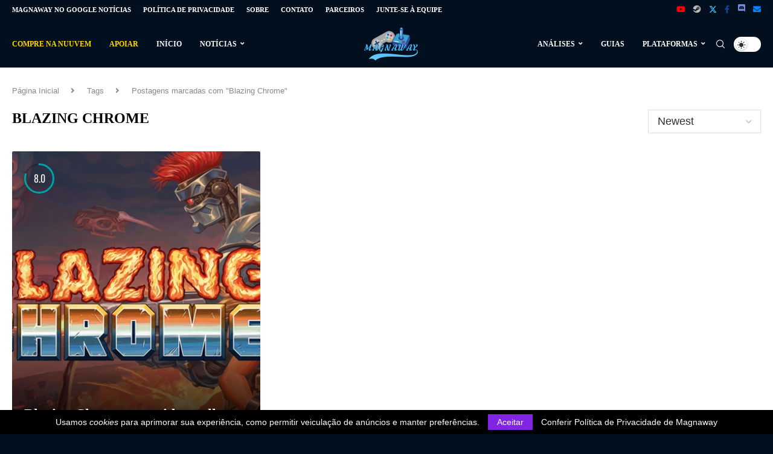

--- FILE ---
content_type: text/html; charset=UTF-8
request_url: https://magnaway.com.br/t/blazing-chrome/
body_size: 52293
content:
<!DOCTYPE html><html lang="pt-BR" prefix="og: https://ogp.me/ns#"><head><meta charset="UTF-8"><meta http-equiv="X-UA-Compatible" content="IE=edge"><meta name="viewport" content="width=device-width, initial-scale=1"><link rel="profile" href="https://gmpg.org/xfn/11"/><link rel="alternate" type="application/rss+xml" title="Magnaway RSS Feed" href="https://magnaway.com.br/feed/"/><link rel="alternate" type="application/atom+xml" title="Magnaway Atom Feed" href="https://magnaway.com.br/feed/atom/"/><link rel="pingback" href="https://magnaway.com.br/xmlrpc.php"/> <!--[if lt IE 9]> [script_0] <![endif]--><link rel='preconnect' href='https://fonts.googleapis.com'/><link rel='preconnect' href='https://fonts.gstatic.com'/><meta http-equiv='x-dns-prefetch-control' content='on'><link rel='dns-prefetch' href='//fonts.googleapis.com'/><link rel='dns-prefetch' href='//fonts.gstatic.com'/><link rel='dns-prefetch' href='//s.gravatar.com'/><link rel='dns-prefetch' href='//www.google-analytics.com'/><link rel="prefetch" href="https://magnaway.com.br/pwa-manifest.json"><link rel="manifest" href="/pwa-manifest.json"><link rel="apple-touch-icon" sizes="512x512" href="https://magnaway.com.br/wp-content/uploads/2022/08/512x512.png"><link rel="apple-touch-icon-precomposed" sizes="192x192" href="https://magnaway.com.br/wp-content/uploads/2022/08/192x192.png"><title>Blazing Chrome | Magnaway</title><meta name="robots" content="follow, noindex, noarchive"/><meta property="og:locale" content="pt_BR"/><meta property="og:type" content="article"/><meta property="og:title" content="Blazing Chrome | Magnaway"/><meta property="og:url" content="https://magnaway.com.br/t/blazing-chrome/"/><meta property="og:site_name" content="Magnaway"/><meta property="article:publisher" content="https://www.facebook.com/magnawayoficial"/><meta property="fb:app_id" content="689531141547597"/><meta name="twitter:card" content="summary_large_image"/><meta name="twitter:title" content="Blazing Chrome | Magnaway"/><meta name="twitter:site" content="@magnawayoficial"/><meta name="twitter:label1" content="Ítens"/><meta name="twitter:data1" content="1"/> <script type="application/ld+json" class="rank-math-schema">{"@context":"https://schema.org","@graph":[{"@type":"Organization","@id":"https://magnaway.com.br/#organization","name":"Magnaway","sameAs":["https://www.facebook.com/magnawayoficial","https://twitter.com/magnawayoficial"]},{"@type":"WebSite","@id":"https://magnaway.com.br/#website","url":"https://magnaway.com.br","name":"Magnaway","publisher":{"@id":"https://magnaway.com.br/#organization"},"inLanguage":"pt-BR"},{"@type":"CollectionPage","@id":"https://magnaway.com.br/t/blazing-chrome/#webpage","url":"https://magnaway.com.br/t/blazing-chrome/","name":"Blazing Chrome | Magnaway","isPartOf":{"@id":"https://magnaway.com.br/#website"},"inLanguage":"pt-BR"}]}</script> <link rel='dns-prefetch' href='//www.googletagmanager.com'/><link rel="alternate" type="application/rss+xml" title="Feed para Magnaway &raquo;" href="https://magnaway.com.br/feed/"/><link rel="alternate" type="application/rss+xml" title="Feed de comentários para Magnaway &raquo;" href="https://magnaway.com.br/comments/feed/"/><link rel="alternate" type="application/rss+xml" title="Feed de tag para Magnaway &raquo; Blazing Chrome" href="https://magnaway.com.br/t/blazing-chrome/feed/"/><style id='wp-img-auto-sizes-contain-inline-css' type='text/css'>img:is([sizes=auto i],[sizes^="auto," i]){contain-intrinsic-size:3000px 1500px} /*# sourceURL=wp-img-auto-sizes-contain-inline-css */</style><style id="litespeed-ccss">ul{box-sizing:border-box}:root{--wp--preset--font-size--normal:16px;--wp--preset--font-size--huge:42px}body{--wp--preset--color--black:#000;--wp--preset--color--cyan-bluish-gray:#abb8c3;--wp--preset--color--white:#fff;--wp--preset--color--pale-pink:#f78da7;--wp--preset--color--vivid-red:#cf2e2e;--wp--preset--color--luminous-vivid-orange:#ff6900;--wp--preset--color--luminous-vivid-amber:#fcb900;--wp--preset--color--light-green-cyan:#7bdcb5;--wp--preset--color--vivid-green-cyan:#00d084;--wp--preset--color--pale-cyan-blue:#8ed1fc;--wp--preset--color--vivid-cyan-blue:#0693e3;--wp--preset--color--vivid-purple:#9b51e0;--wp--preset--gradient--vivid-cyan-blue-to-vivid-purple:linear-gradient(135deg,rgba(6,147,227,1) 0%,#9b51e0 100%);--wp--preset--gradient--light-green-cyan-to-vivid-green-cyan:linear-gradient(135deg,#7adcb4 0%,#00d082 100%);--wp--preset--gradient--luminous-vivid-amber-to-luminous-vivid-orange:linear-gradient(135deg,rgba(252,185,0,1) 0%,rgba(255,105,0,1) 100%);--wp--preset--gradient--luminous-vivid-orange-to-vivid-red:linear-gradient(135deg,rgba(255,105,0,1) 0%,#cf2e2e 100%);--wp--preset--gradient--very-light-gray-to-cyan-bluish-gray:linear-gradient(135deg,#eee 0%,#a9b8c3 100%);--wp--preset--gradient--cool-to-warm-spectrum:linear-gradient(135deg,#4aeadc 0%,#9778d1 20%,#cf2aba 40%,#ee2c82 60%,#fb6962 80%,#fef84c 100%);--wp--preset--gradient--blush-light-purple:linear-gradient(135deg,#ffceec 0%,#9896f0 100%);--wp--preset--gradient--blush-bordeaux:linear-gradient(135deg,#fecda5 0%,#fe2d2d 50%,#6b003e 100%);--wp--preset--gradient--luminous-dusk:linear-gradient(135deg,#ffcb70 0%,#c751c0 50%,#4158d0 100%);--wp--preset--gradient--pale-ocean:linear-gradient(135deg,#fff5cb 0%,#b6e3d4 50%,#33a7b5 100%);--wp--preset--gradient--electric-grass:linear-gradient(135deg,#caf880 0%,#71ce7e 100%);--wp--preset--gradient--midnight:linear-gradient(135deg,#020381 0%,#2874fc 100%);--wp--preset--duotone--dark-grayscale:url('#wp-duotone-dark-grayscale');--wp--preset--duotone--grayscale:url('#wp-duotone-grayscale');--wp--preset--duotone--purple-yellow:url('#wp-duotone-purple-yellow');--wp--preset--duotone--blue-red:url('#wp-duotone-blue-red');--wp--preset--duotone--midnight:url('#wp-duotone-midnight');--wp--preset--duotone--magenta-yellow:url('#wp-duotone-magenta-yellow');--wp--preset--duotone--purple-green:url('#wp-duotone-purple-green');--wp--preset--duotone--blue-orange:url('#wp-duotone-blue-orange');--wp--preset--font-size--small:12px;--wp--preset--font-size--medium:20px;--wp--preset--font-size--large:32px;--wp--preset--font-size--x-large:42px;--wp--preset--font-size--normal:14px;--wp--preset--font-size--huge:42px;--wp--preset--spacing--20:.44rem;--wp--preset--spacing--30:.67rem;--wp--preset--spacing--40:1rem;--wp--preset--spacing--50:1.5rem;--wp--preset--spacing--60:2.25rem;--wp--preset--spacing--70:3.38rem;--wp--preset--spacing--80:5.06rem;--wp--preset--shadow--natural:6px 6px 9px rgba(0,0,0,.2);--wp--preset--shadow--deep:12px 12px 50px rgba(0,0,0,.4);--wp--preset--shadow--sharp:6px 6px 0px rgba(0,0,0,.2);--wp--preset--shadow--outlined:6px 6px 0px -3px rgba(255,255,255,1),6px 6px rgba(0,0,0,1);--wp--preset--shadow--crisp:6px 6px 0px rgba(0,0,0,1)}button::-moz-focus-inner{padding:0;border:0}@-webkit-keyframes bounceInUp{from,60%,75%,90%,to{-webkit-animation-timing-function:cubic-bezier(.215,.61,.355,1);animation-timing-function:cubic-bezier(.215,.61,.355,1)}from{opacity:0;-webkit-transform:translate3d(0,3000px,0);transform:translate3d(0,3000px,0)}60%{opacity:1;-webkit-transform:translate3d(0,-20px,0);transform:translate3d(0,-20px,0)}75%{-webkit-transform:translate3d(0,10px,0);transform:translate3d(0,10px,0)}90%{-webkit-transform:translate3d(0,-5px,0);transform:translate3d(0,-5px,0)}to{-webkit-transform:translate3d(0,0,0);transform:translate3d(0,0,0)}}@keyframes bounceInUp{from,60%,75%,90%,to{-webkit-animation-timing-function:cubic-bezier(.215,.61,.355,1);animation-timing-function:cubic-bezier(.215,.61,.355,1)}from{opacity:0;-webkit-transform:translate3d(0,3000px,0);transform:translate3d(0,3000px,0)}60%{opacity:1;-webkit-transform:translate3d(0,-20px,0);transform:translate3d(0,-20px,0)}75%{-webkit-transform:translate3d(0,10px,0);transform:translate3d(0,10px,0)}90%{-webkit-transform:translate3d(0,-5px,0);transform:translate3d(0,-5px,0)}to{-webkit-transform:translate3d(0,0,0);transform:translate3d(0,0,0)}}*{box-sizing:border-box;-webkit-box-sizing:border-box;-moz-box-sizing:border-box;-moz-box-sizing:border-box;outline:none}*,html,body,div,ul,li,h1,h3,form,label,input{margin:0;padding:0}input{background-color:transparent}img{border:0}ul,li{list-style:none}h1,h3{font-size:100%;font-weight:400}img{max-width:100%;vertical-align:top;height:auto}a img{border:none}input[type=text],button{-webkit-appearance:none;border-radius:0;-webkit-border-radius:0}html,body{-webkit-font-smoothing:antialiased}body{font-family:var(--pcbody-font);color:#313131;background-color:#fff;font-size:14px;overflow-x:hidden;text-rendering:optimizeLegibility;-webkit-font-smoothing:antialiased;-moz-osx-font-smoothing:grayscale;--pcbg-cl:#fff;--pctext-cl:#313131;--pcborder-cl:#dedede;--pcheading-cl:#313131;--pcmeta-cl:#888;--pcaccent-cl:#6eb48c;--pcbody-font:'PT Serif',serif;--pchead-font:'Raleway',sans-serif;--pchead-wei:bold;--pchd-mg:60px;--pcctain:1170px;--pcctain2:1400px;--pcajs_tcl:var(--pcheading-cl);--pcajs_thcl:var(--pcaccent-cl);--pcajs_mcl:var(--pcmeta-cl);--pcajs_mhcl:var(--pcmeta-cl);--pcajs_ncl:var(--pctext-cl);--pcajs_bcl:var(--pcborder-cl);--pcajs_bgcl:var(--pcbg-cl);--pcajs_bghcl:#f9f9f9;--pcajs_tfz:13px;--pcajs_mfz:12px;--pcajs_nfz:13px}input[type=text],select{font-family:var(--pcbody-font);padding:11px 20px;max-width:100%;width:100%;border:1px solid var(--pcborder-cl);border-radius:0;background-color:transparent;box-shadow:none;color:var(--pctext-cl);vertical-align:middle;font-size:inherit}select{padding:8px 28px 8px 15px;background-image:url('[data-uri]');background-position:right 10px top 50%;background-size:auto 18px;background-repeat:no-repeat;-webkit-appearance:none;-moz-appearance:none;appearance:none}button,[type=submit]{font-family:var(--pchead-font);font-weight:var(--pchead-wei);padding:12px 20px;font-size:13px;line-height:1.2;background-color:var(--pcaccent-cl);color:#fff;text-align:center;display:inline-block;outline:none;border:0;border-radius:0;box-shadow:none;text-decoration:none;text-shadow:none;text-transform:uppercase}a{text-decoration:none;color:var(--pcaccent-cl);outline:none}h1,h3{font-family:var(--pchead-font);font-style:normal;font-weight:var(--pchead-wei)}.container{width:var(--pcctain);margin:0 auto}.penci-clearfix{clear:both}.penci-clearfix:before,.penci-clearfix:after{content:'';display:table;clear:both}.wrapper-boxed{overflow:hidden}.penci-top-bar{background:#313131;height:auto}.penci-top-bar.topbar-fullwidth{padding:0 20px}.penci-top-bar.topbar-fullwidth .container{width:100%}.penci-headline{display:block}.penci-headline:before,.penci-headline:after{content:'';display:table;clear:both}.penci-headline .pctopbar-item{display:inline-block;margin:0 15px;float:left;line-height:32px;color:#fff}.penci-headline .pctopbar-item:first-child{margin-left:0}.penci-headline .pctopbar-item:last-child{margin-right:0}@media only screen and (min-width:1170px){.penci-headline .pctopbar-item:last-child:not(:first-child){float:right}}.penci-topbar-social{display:inline-block;float:right;z-index:10;position:relative}.penci-topbar-social>div{display:inline-block;vertical-align:top}.penci-topbar-social a{float:left;display:inline-block;vertical-align:top;margin-left:13px;font-size:13px;color:#fff;line-height:32px}.penci-topbar-social a:first-child{margin-left:0}ul.penci-topbar-menu{display:inline-block;vertical-align:top;padding:0;margin:0}ul.penci-topbar-menu li{position:relative}ul.penci-topbar-menu>li{display:inline-block;float:left;margin-right:20px}ul.penci-topbar-menu>li:last-child{margin-right:0}ul.penci-topbar-menu>li a{color:#fff;background:0 0;font-size:11px;text-transform:uppercase;line-height:32px;font-family:var(--pchead-font);font-weight:var(--pchead-wei)}ul.penci-topbar-menu>li>a{display:inline-block;vertical-align:top}#navigation{background:#fff;height:60px;z-index:9999;width:100%;-webkit-backface-visibility:hidden;border-bottom:1px solid #ececec}#navigation.header-layout-bottom{box-shadow:0px 0px 0px transparent;-webkit-box-shadow:0px 0px 0px transparent;-moz-box-shadow:0px 0px 0px transparent;border-top:1px solid #ececec}#navigation .container{position:relative;display:table;text-align:center}#navigation .menu{float:left}#navigation ul.menu>li{display:inline-block;position:relative;float:left;margin-right:30px}#navigation .menu>li:last-child{margin-right:0}#navigation .sub-menu li a,#navigation .menu>li>a{font-family:var(--pchead-font);font-size:12px;color:#313131;text-transform:uppercase;display:inline-block;position:relative;font-weight:var(--pchead-wei);text-decoration:none}#navigation .menu>li>a{line-height:58px}#navigation ul.menu>li>a:before{content:"";position:absolute;bottom:18px;left:50%;height:2px;width:0;background:var(--pcaccent-cl)}#navigation .menu>li.current-menu-ancestor>a{color:var(--pcaccent-cl)}#navigation .button-menu-mobile{display:none;float:left;line-height:60px;text-align:center;color:#313131;font-size:21px}#logo a{display:inline-block;vertical-align:top}#navigation .menu .sub-menu{visibility:hidden;opacity:0;position:absolute;left:0;z-index:9999;box-shadow:0px 3px 3px rgba(190,190,190,.6);-webkit-box-shadow:0px 3px 3px rgba(190,190,190,.6);-moz-box-shadow:0px 3px 3px rgba(190,190,190,.6);border-top:1px solid #ececec;margin-top:0;background:#fff}#navigation ul.menu ul.sub-menu li>a{margin:0 20px;padding:12px 0;font-size:12px;min-width:200px;line-height:1.4;border-bottom:1px solid #e0e0e0;text-align:left;border-left:none!important;position:relative;overflow:hidden;vertical-align:top}#navigation ul.menu ul.sub-menu li{padding-right:0;margin-right:0;float:none;position:relative;width:100%}#navigation .menu ul.sub-menu>li:last-child>a{border-bottom:none}body #navigation .menu .sub-menu{-webkit-transform-origin:0 0;-moz-transform-origin:0 0;-ms-transform-origin:0 0;-o-transform-origin:0 0;transform-origin:0 0}body.pcmn-drdw-style-fadein_down #navigation .menu .sub-menu{-ms-transform:translateY(-10px);transform:translateY(-10px)}#navigation.menu-style-2 ul.menu>li>a:before{content:none;display:none}#navigation ul.menu>li.menu-item-has-children>a:after{font-family:FontAwesome;content:"\f107";margin-left:5px;color:inherit;font-size:13px;font-weight:400;width:auto;display:inline-block}.penci-fawesome-ver5 #navigation ul.menu>li.menu-item-has-children>a:after{font-family:"Font Awesome 5 Free";content:"\f107";font-weight:900}#navigation.menu-style-2 .menu .sub-menu{border-top:4px solid #e0e0e0;padding:8px 0}#navigation.menu-style-2 ul.menu ul.sub-menu:before{width:0;height:4px;top:-4px;position:absolute;background:var(--pcaccent-cl);left:0;content:""}#navigation.menu-style-2 ul.menu ul.sub-menu a{padding:8px 0;border:none!important}#sidebar-nav{position:fixed;top:0;height:100%;z-index:99997;width:270px;overflow-y:auto;padding:30px 20px 20px;background:#fff;left:0;transform:translateX(-270px);-webkit-transform:translateX(-270px);-moz-transform:translateX(-270px)}@media only screen and (min-width:961px){#sidebar-nav{display:none}}#sidebar-nav::-webkit-scrollbar{width:6px;background:#848484}#sidebar-nav::-webkit-scrollbar-thumb{background-color:#313131;border-radius:0;-webkit-border-radius:0;-moz-border-radius:0}#sidebar-nav::-webkit-scrollbar-corner{background-color:#dedede}#sidebar-nav-logo{padding:0 20px 20px;text-align:center;margin:0 0 15px;position:relative}#sidebar-nav-logo:before{content:"";width:60px;height:1px;background:var(--pcaccent-cl);position:absolute;bottom:0;left:50%;margin-left:-30px}.header-social.sidebar-nav-social{margin:0 0 43px;padding:0 10px}.header-social.sidebar-nav-social .inner-header-social:before,.header-social.sidebar-nav-social .inner-header-social:after{content:none}.header-social.sidebar-nav-social a i{color:#313131}.penci-social-textcolored a i.fa-facebook-f{color:#0d47a1!important}.penci-social-textcolored a i.fa-twitter{color:#40c4ff!important}.penci-social-textcolored a i.fa-envelope{color:#0084ff!important}.penci-social-textcolored a i.fa-steam{color:#bcbab8!important}.penci-social-textcolored a i.penciicon-discord{color:#7289da!important}#sidebar-nav .menu{margin:0;list-style:none}#sidebar-nav .menu li{display:block;border-bottom:1px solid #dedede;padding:0;margin-bottom:0}#sidebar-nav .menu>li:last-child,#sidebar-nav .menu ul>li:last-child{border-bottom:none}#sidebar-nav .menu li a{font-size:13px;font-weight:400;letter-spacing:0;text-transform:uppercase;color:#313131;margin:0;position:relative;padding:13px 0;display:block;line-height:1.3em;font-family:var(--pchead-font);font-weight:var(--pchead-wei)}#sidebar-nav .menu li.menu-item-has-children a{padding-right:17px}#sidebar-nav ul.sub-menu{border-top:1px solid #dedede;display:none;padding:10px 0 10px 12px}#sidebar-nav ul.sub-menu li{overflow:hidden;border:none}#sidebar-nav ul.sub-menu li a{margin:0;padding:10px 0}#close-sidebar-nav{position:fixed;visibility:hidden;opacity:0;text-decoration:none;top:0;left:0;font-size:1.4em;color:#313131;padding:10px;height:100%;background:rgba(0,0,0,.8);right:0;z-index:99996}#close-sidebar-nav i{display:none;width:24px;height:24px;background-color:#fff;line-height:24px;text-align:center;border-radius:12px;font-size:14px}.pcheader-icon{float:right;width:20px;text-align:center}.pcheader-icon>a{height:58px;font-size:14px;line-height:58px;color:#313131;background:0 0;display:block}.show-search{position:absolute;left:0;width:100%;top:0;height:58px;background:#fff;text-align:left;z-index:200;display:none}.show-search form.pc-searchform input.search-input{padding:15px 35px 15px 0;border:none;position:absolute;top:0;left:0;width:100%;z-index:3;color:#313131;height:58px;line-height:28px;box-sizing:border-box;-moz-box-sizing:border-box;-webkit-box-sizing:border-box;background:0 0;font-weight:400;letter-spacing:0;font-size:13px}.show-search a.close-search{position:absolute;width:20px;height:60px;display:inline-block;right:0;top:0;z-index:5;text-align:center;line-height:60px;font-size:16px;color:#313131}.show-search a.close-search i{font-size:70%}form.pc-searchform .searchsubmit{display:none}.pcheader-icon a i{line-height:inherit;vertical-align:top}#header{margin-bottom:var(--pchd-mg);position:relative}#header .inner-header{width:100%;background-size:cover;position:relative;background-position:center center;background-repeat:no-repeat;height:auto}#header .inner-header .container{padding:40px 0;text-align:center;position:relative;overflow:hidden}.header-style-header-3 #header .inner-header .container{display:table}@media only screen and (max-width:767px){.header-style-header-3 #header .inner-header .container{display:block}}#logo{text-align:center}.container.align-left-logo #logo{text-align:left}.container.has-banner #logo{display:table-cell;vertical-align:middle;width:400px}.container.has-banner .header-banner{display:table-cell;vertical-align:middle;width:770px;text-align:right}.header-social{display:block;text-align:center;margin:20px 0 0}.header-social .inner-header-social{display:inline-block;vertical-align:top;position:relative}.header-social a{float:left;display:inline-block;vertical-align:top;margin-right:13px}.header-social a:last-child{margin-right:0}.header-social a i{font-size:14px;color:#313131;vertical-align:top}.penci-image-holder{position:relative;width:100%;background:#f5f5f5;display:inline-block;vertical-align:top;background-repeat:no-repeat;background-position:center center;background-size:cover;-webkit-background-size:cover;-moz-background-size:cover;-o-background-size:cover;overflow:hidden}.penci-image-holder:before{display:block;content:"";width:100%;padding-top:66.6667%;background:0 0!important;box-shadow:none!important}.penci-image-holder:not([style*=background-image]),.penci-lazy[src*="20xmlns='http://www.w3.org/2000/svg'"],.penci-lazy:not(.lazyloaded){background-image:linear-gradient(to left,#f5f5f5 0%,#efefef 15%,#f5f5f5 40%,#f5f5f5 100%);background-repeat:no-repeat!important;background-color:#f5f5f5;background-size:900px 1700px!important;animation:pencipreload .6s infinite linear forwards;-webkit-animation:pencipreload .6s infinite linear forwards}@-webkit-keyframes pencipreload{from{background-position:-800px 0}to{background-position:100px 0}}@keyframes pencipreload{from{background-position:-800px 0}to{background-position:100px 0}}.penci-biggrid{--pcgap:4px}.penci-biggrid-wrapper{margin-bottom:20px}.biggrid-archive-wrapper.penci-biggrid-wrapper{margin-bottom:35px}.penci-biggrid-inner{overflow:hidden;display:block}.penci-biggrid-wrapper .pcbg-content-inner{z-index:5}.penci-bgitin,.pcbg-thumb{position:relative;overflow:hidden}.pcbg-thumb .pcbg-bgoverlay.active-overlay{z-index:2}.pcbg-bgoverlay.active-overlay{background:-webkit-linear-gradient(to bottom,rgba(255,255,255,0) 60%,#000 100%);background:-o-linear-gradient(to bottom,rgba(255,255,255,0) 60%,#000 100%);background:-ms-linear-gradient(to bottom,rgba(255,255,255,0) 60%,#000 100%);background:linear-gradient(to bottom,rgba(255,255,255,0) 60%,#000 100%);opacity:.7}.penci-bgmain{display:flex;flex-direction:column;position:relative}.pcbg-bgoverlay,.pcbg-content,.pcbg-bgoverlaytext{position:absolute;left:0;right:0;top:0;bottom:0;width:100%;height:100%;display:block}.pcbg-bgoverlaytext{z-index:-1}.pcbg-content-flex{display:flex;height:100%;width:100%;z-index:1;align-items:flex-end}.pcbg-content-inner{padding:20px;position:relative;z-index:1;display:block;width:100%}.penci-biggrid-data .pcbg-content-inner .pcbg-title{font-size:18px}.penci-biggrid-data .pcbg-content-inner .pcbg-title a{font-size:inherit}.penci-biggrid-data.penci-fixh .pcbg-content-inner .pcbg-title{font-size:16px}.penci-biggrid-data .pcbg-content-inner .pcbg-title,.penci-biggrid-data .pcbg-content-inner .pcbg-title a{letter-spacing:0;text-decoration:none;margin:0}.penci-bgrid-content-on .pcbg-content-inner .pcbg-title,.penci-bgrid-content-on .pcbg-content-inner .pcbg-title a{color:#fff}.pcbg-content-inner .pcbg-meta{margin-top:6px;line-height:1.3;font-size:14px}.penci-bgrid-content-on .pcbg-meta,.penci-bgrid-content-on .pcbg-meta span{color:#fff}.pcbg-content-inner .pcbg-meta>div{margin-top:10px}.pcbg-content-inner .pcbg-meta>div:first-child{margin-top:0}.pcbg-thumb .icon-post-format{position:absolute;z-index:2;text-align:center;display:inline-block;width:36px;height:36px;line-height:32px;margin:0;font-size:15px;opacity:1;color:rgba(255,255,255,.9);background:#fff;border-radius:50%;-webkit-border-radius:50%;-moz-border-radius:50%;background:rgba(0,0,0,.4);border:2px solid rgba(255,255,255,.9)}.pcbg-thumb .icon-post-format .fa-play{margin-left:2px}.pcbg-thumb .penci-piechart{right:auto;top:auto}.pcbg-ficonpo-top-right .pcbg-thumb .icon-post-format{top:20px;right:20px}.pcbg-reiconpo-top-left .pcbg-thumb .penci-piechart{top:20px;left:20px}@media only screen and (max-width:767px){.pcbg-ficonpo-top-right .pcbg-thumb .icon-post-format{top:15px;right:15px}.pcbg-reiconpo-top-left .pcbg-thumb .penci-piechart{top:15px;left:15px}}.pcbg-thumbin{display:block;margin:-1px}.penci-fixh{display:block}.penci-fixh .penci-bgitin,.penci-fixh .penci-bgmain,.penci-fixh .pcbg-thumb,.penci-fixh .pcbg-thumbin,.penci-fixh .penci-image-holder{height:100%}.penci-fixh .penci-image-holder:before{content:none;padding-top:0}.penci-fixh .penci-bgitem{margin-right:var(--pcgap);margin-bottom:var(--pcgap);float:left}.penci-bgstyle-20 .penci-fixh{--bgh:250px;margin-left:calc(var(--pcgap)*-1/2);margin-right:calc(var(--pcgap)*-1/2)}.penci-bgstyle-20 .penci-fixh .penci-bgitem{width:calc(33.3333% - var(--pcgap));height:var(--bgh);margin-left:calc(var(--pcgap)/2);margin-right:calc(var(--pcgap)/2)}.penci-bgstyle-20 .penci-fixh .bgitem-1{height:calc(2*var(--bgh) + var(--pcgap));float:right}.penci-bgstyle-20 .penci-fixh .bgitem-1{float:left}@media screen and (max-width:960px){.penci-bgstyle-20 .penci-fixh .penci-bgitem{width:calc(50% - var(--pcgap))}.penci-bgstyle-20 .penci-fixh .bgitem-1{width:calc(100% + var(--pcgap))}}@media screen and (max-width:767px){.penci-bgstyle-20 .penci-fixh{--bgh:190px}.pcbg-content-inner{padding:15px}}.penci-hide-tagupdated{display:none!important}.grid-post-box-meta{margin:12px 0 0;font-size:14px}.grid-post-box-meta span{color:#888}.grid-post-box-meta span{font-size:inherit}.grid-post-box-meta span:after{content:"";width:1px;height:10px;background:#dedede;margin:0 8px 0 10px;border-right:1px solid;background:0 0!important;opacity:.6;display:inline-block}.grid-post-box-meta span:last-child:after{content:none;display:none}form.pc-searchform{position:relative}form.pc-searchform input.search-input{border:1px solid #e9e9e9;background:0 0;padding:12px 40px 12px 20px;color:#313131;font-size:13px;font-family:var(--pcbody-font);font-weight:400;width:100%}.archive-box{background:0 0;margin:0 0 30px;position:relative;text-align:center}.archive-box:after,.archive-box:before{content:none}.archive-box:before{width:60px;bottom:-5px;margin-left:-30px}.archive-box .title-bar{position:relative;display:block}.archive-box h1{color:#313131;font-family:var(--pchead-font);font-weight:var(--pchead-wei);text-transform:uppercase;font-size:24px;line-height:1.2em;position:relative;z-index:10}.archive-box h1{display:inline-block;color:var(--pcaccent-cl)}.container.penci-breadcrumb{line-height:1.4;margin-bottom:20px}.container.penci-breadcrumb{margin-top:calc(25px - var(--pchd-mg));clear:both}.container.penci-breadcrumb span,.container.penci-breadcrumb a,.container.penci-breadcrumb span a{font-size:13px;color:#888}.container.penci-breadcrumb i{color:#888;font-size:13px;margin:0 15px 0 19px}.penci-piechart{position:absolute;display:inline-block;vertical-align:top;right:20px;top:20px;text-align:center;width:50px;height:50px;z-index:8}.penci-chart-text{width:50px;height:50px;font-size:16px;position:absolute;left:0;top:0;line-height:50px;font-family:'Oswald',sans-serif;font-weight:400;color:#fff}@media only screen and (max-width:1169px){.penci-headline{text-align:center;padding:15px 0 8px}.penci-headline .pctopbar-item{float:none;margin-left:0;margin-right:0;display:block;margin-bottom:10px;line-height:normal}.penci-headline .pctopbar-item.penci-topbar-social{margin-bottom:6px}.penci-topbar-social a{line-height:normal;float:none;margin-bottom:5px}ul.penci-topbar-menu>li>a{line-height:1.6}}@media only screen and (min-width:961px) and (max-width:1169px){.container{width:940px}.container.has-banner #logo{width:320px;padding-right:30px}.container.has-banner .header-banner{width:620px}#navigation ul.menu>li{margin-right:16px}}@media only screen and (min-width:961px){#navigation .menu{display:inline-block!important}}@media only screen and (max-width:960px){.container.has-banner #logo{text-align:center;display:block;width:auto}.container.has-banner .header-banner{display:block;margin-top:30px;width:100%;text-align:center}.penci-top-bar{text-align:center}.penci-topbar-social{float:none}#navigation .button-menu-mobile{display:inline-block}#navigation .menu{display:none!important}ul.penci-topbar-menu{width:100%;text-align:center}ul.penci-topbar-menu>li{float:none;margin-right:15px}}@media only screen and (min-width:768px) and (max-width:960px){.container{width:726px}#logo img{max-width:600px;height:auto}}@media only screen and (max-width:767px){.container{width:100%}#logo img{max-width:100%;height:auto}.archive-box h1{font-size:18px}}@media only screen and (min-width:480px) and (max-width:767px){.container{width:480px}#logo img{max-width:100%;height:auto}}@media only screen and (max-width:479px){.wrapper-boxed>.container{padding-left:20px;padding-right:20px}#header .inner-header{height:auto}#navigation,.inner-header{padding-left:10px;padding-right:10px}.archive-box h1{font-size:16px}#sidebar-nav{width:270px;transform:translateX(-270px);-webkit-transform:translateX(-270px);-moz-transform:translateX(-270px)}}@media screen and (max-width:600px){#sidebar-nav,#close-sidebar-nav{z-index:9999999}#close-sidebar-nav i{display:inline-block}}.biggrid-archive-wrapper .grid-post-box-meta{overflow:hidden}.header-search-style-overlay .show-search{display:block!important;visibility:hidden;opacity:0;transform:scale(.95)}.header-search-style-overlay .show-search{position:fixed;top:0;bottom:0;left:0;right:0;background-color:rgba(0,0,0,.95);z-index:99999999;width:100vw;height:100vh!important}.header-search-style-overlay .show-search .penci-search-form,.header-search-style-overlay .show-search form.pc-searchform{width:100%;max-width:600px;margin-left:auto;margin-right:auto;padding-left:15px;padding-right:15px;top:50%;transform:translateY(-50%);position:relative}.header-search-style-overlay .show-search form.pc-searchform .pc-searchform-inner{padding:5px 0;border-bottom:1px solid rgba(255,255,255,.2)}.header-search-style-overlay .show-search form.pc-searchform.penci-ajax-search .pc-searchform-inner{width:100%}.header-search-style-overlay .show-search .penci-search-form input.s,.header-search-style-overlay .show-search form.pc-searchform input.search-input{position:static;color:#fff;font-size:38px;line-height:75px;font-weight:700;width:90%}.header-search-style-overlay .show-search .penci-search-form form{border:0;padding:0}.header-search-style-overlay .show-search .penci-search-form form button{border:0;background:0 0;padding:0}.header-search-style-overlay .show-search .search-results-wrapper{top:10px;transform:translateY(-45px);--pcajs_tcl:#fff;--pcbg-cl:#000;--pcborder-cl:rgba(255,255,255,.25);--pcajs_bcl:rgba(255,255,255,.1)}.header-search-style-overlay .show-search .search-results-wrapper .penci-dropdown-results{background-color:transparent}.header-search-style-overlay .show-search .penci-search-form form button:before,.header-search-style-overlay .show-search .penci-search-form form button:after{font-size:22px;line-height:22px}.header-search-style-overlay .penci-search-form form.penci-ajax-search .pc-eajxsearch button:after{content:'\f10a'!important;font-family:penciicon!important;display:block;visibility:visible;animation:none;border:0;margin:0;right:0;top:50%;left:auto;color:var(--pctext-cl);opacity:.9}.header-search-style-overlay .show-search a.close-search{color:#fff;font-size:32px;top:30px;right:30px;background:0 0!important;margin:0!important;padding:0!important;border:0!important;height:auto!important;line-height:unset!important;width:auto}@media only screen and (max-width:767px){.header-search-style-overlay .show-search a.close-search{top:15px;right:15px}.header-search-style-overlay .show-search form.pc-searchform input.search-input{font-size:28px;padding-top:10px;padding-bottom:10px}}body{--pc-loader-2:var(--pcaccent-cl)}.penci-search-form form.penci-ajax-search input,.penci-search-form form.penci-ajax-search button{border:0}.penci-search-form form.penci-ajax-search{display:flex;align-self:center;flex-direction:row;flex-wrap:wrap;justify-content:space-between;padding:0}.penci-search-form form.penci-ajax-search .pc-eajxsearch button{height:40px}.penci-search-form form.penci-ajax-search input{font-family:inherit;border:1px solid var(--pcborder-cl)}.penci-search-form form.penci-ajax-search button{font-size:0;position:relative;padding-right:20px;padding-left:20px;border-left:1px solid var(--pcborder-cl);background-color:var(--pcaccent-cl);color:#fff}@keyframes lds-dual-ring{100%{transform:rotate(360deg)}}.header-search-style-overlay .show-search .penci-search-form form button:after,.penci-search-form form.penci-ajax-search button:before{font-family:inherit!important;line-height:0;position:absolute;z-index:2;top:calc(50% - 7px);right:50%;left:50%;display:block;visibility:hidden;width:14px;height:14px;margin:0 0 0 -9px;content:" "!important;animation:lds-dual-ring .5s linear infinite;vertical-align:middle;opacity:1;border:1px solid rgba(255,255,255,.5);border-left-color:var(--pcbg-cl);border-radius:50%}.penci-search-form form.penci-ajax-search button:after{font-family:"penciicon";font-size:16px;line-height:16px;content:"\f10a"}.penci-search-form form.penci-ajax-search .pc-eajxsearch button:after{display:none}.search-results-wrapper{position:relative;top:0}.search-results-wrapper .penci-dropdown-results{position:absolute;z-index:30;top:0;right:0;left:0;border-bottom:1px solid var(--pcajs_bcl);background-color:var(--pcajs_bgcl);opacity:0}.archive-box.pc-has-sorter{display:flex;justify-content:space-between;align-items:center}.fa-times:before{content:"\f00d"}.fa-play:before{content:"\f04b"}.fa-twitter:before{content:"\f099"}.fa-facebook-f:before{content:"\f09a"}.fa-envelope:before{content:"\f0e0"}.fa-angle-right:before{content:"\f105"}.fa-steam:before{content:"\f1b6"}.fab,.fas{-moz-osx-font-smoothing:grayscale;-webkit-font-smoothing:antialiased;display:inline-block;font-style:normal;font-variant:normal;text-rendering:auto;line-height:1}.fa-angle-right:before{content:"\f105"}.fa-envelope:before{content:"\f0e0"}.fa-facebook-f:before{content:"\f39e"}.fa-play:before{content:"\f04b"}.fa-steam:before{content:"\f1b6"}.fa-times:before{content:"\f00d"}.fa-twitter:before{content:"\f099"}.fab{font-family:"Font Awesome 5 Brands"}.fas{font-family:"Font Awesome 5 Free"}.fas{font-weight:900}i[class^=penciicon-],i[class*=" penciicon-"]{display:inline-block;font-family:penciicon!important;font-style:normal;font-weight:400!important;font-variant:normal;text-transform:none;line-height:1;-webkit-font-smoothing:antialiased;-moz-osx-font-smoothing:grayscale}.penciicon-discord:before{content:"\f105"}.penciicon-magnifiying-glass:before{content:"\f10a"}.penciicon-close-button:before{content:"\f112"}.pc_dm_switch{position:relative;display:block;width:45px;height:25px}.pc_dm_switch input{opacity:0;width:0;height:0}.pc_dm_switch .slider{position:absolute;top:0;left:0;right:0;bottom:0;background-color:var(--pcdm_btnbg)}.pc_dm_switch .slider:before{color:var(--pcdm_btnd);background-color:var(--pcdm_btndbg);font-family:"penciicon";font-size:14px!important;position:absolute;content:"";height:19px;line-height:20px;width:19px;text-align:center;left:3px;bottom:3px;box-shadow:0 1px 3px rgba(0,0,0,.3)}.pc_dm_switch .slider.round{border-radius:25px}.pc_dm_switch .slider.round:before{border-radius:50%}#navigation .pc_dm_mode{float:right;margin-left:12px;display:flex;align-items:center;height:32px}#navigation .pc_dm_mode{height:58px}@media only screen and (max-width:960px){#navigation .pc_dm_mode{height:58px;line-height:58px}}#navigation .button-menu-mobile{color:var(--pctext-cl)}@media only screen and (min-width:992px){.pwaforwp-footer-prompt{padding:1% 3%;flex-direction:row;justify-content:center}}.pwaforwp-footer-prompt{display:none;width:100%;line-height:2em;color:#333;text-align:center;text-decoration:none;min-height:10%;padding:15px 0;position:fixed;bottom:0;justify-content:flex-end;flex-direction:column;flex-grow:1;animation-duration:1s;animation-fill-mode:both;z-index:9999}.pwaforwp-footer-prompt .pwaforwp-prompt-close:after{content:"✖";color:#d5e0eb;position:absolute;right:10px;top:10px;font-size:12px;background:rgba(0,0,0,.4);border-radius:30px;text-align:center;width:20px;height:20px;line-height:22px}.pwaforwp-bounceInUp{animation-name:bounceInUp}.pwaforwp-animated{animation-duration:1s;animation-fill-mode:both}.pwaforwp-btn{border:none;display:inline-block;border-radius:4px;height:auto;line-height:1;min-width:auto;padding:8px 16px;font-size:16px;margin:10px 0 0;font-family:sans-serif;text-transform:none}#pwaforwp_loading_div{display:none;position:fixed;width:100%;height:200%;top:0;left:0;background-color:#fff;z-index:9999}.pwaforwp-loading-wrapper{z-index:9999999;display:none}#pwaforwp_loading_icon{position:fixed;left:50%;top:50%;z-index:9999999;margin:-60px 0 0 -60px;border:16px solid #f3f3f3;border-radius:50%;border-top:16px solid #3498db;width:120px;height:120px;-webkit-animation:spin 2s linear infinite;animation:spin 2s linear infinite}@-webkit-keyframes spin{0%{-webkit-transform:rotate(0deg)}100%{-webkit-transform:rotate(360deg)}}@keyframes spin{0%{transform:rotate(0deg)}100%{transform:rotate(360deg)}}#pwaforwp-add-to-home-click h3{font-size:20px;font-weight:600;margin:0;line-height:1.4;font-family:sans-serif}@media (max-width:425px){#pwaforwp-add-to-home-click h3{font-size:16px}.pwaforwp-btn{font-size:14px}.pwaforwp-footer-prompt{padding:15px 0 10px}.pwaforwp-footer-prompt .pwaforwp-prompt-close:after{right:5px;top:5px}}body{--pcbg-cl:#fff;--pctext-cl:#313131;--pcborder-cl:#dedede;--pcheading-cl:#313131;--pcmeta-cl:#888;--pcaccent-cl:#6eb48c;--pcbody-font:'PT Serif',serif;--pchead-font:'Raleway',sans-serif;--pchead-wei:bold}body{--pcctain:1250px}@media only screen and (min-width:1170px) and (max-width:1250px){body{--pcctain:calc(100% - 40px)}}body{--pcctain2:1500px}@media only screen and (min-width:1400px) and (max-width:1500px){body{--pcctain2:calc(100% - 40px)}}body{--pchead-font:'Roboto Slab',serif}body{--pcbody-font:'Source Sans Pro',sans-serif}body,form.pc-searchform input.search-input{font-weight:400}#navigation .menu>li>a,#navigation ul.menu ul.sub-menu li>a,#sidebar-nav .menu li a{font-family:'Roboto Slab',serif;font-weight:400}.penci-hide-tagupdated{display:none!important}body{font-size:18px}body{--pchead-wei:700}.penci-image-holder,.pcbg-thumb,.pcbg-bgoverlay{border-radius:2px;-webkit-border-radius:2px}#navigation .menu>li>a,#navigation ul.menu ul.sub-menu li>a,#sidebar-nav .menu li a{font-weight:700}#header .inner-header .container{padding:30px 0}#logo a{max-width:105px;width:100%}@media only screen and (max-width:960px) and (min-width:768px){#logo img{max-width:100%}}body{--pcaccent-cl:#00a2aa}a,.archive-box h1{color:#00a2aa}#navigation.menu-style-2 ul.menu ul.sub-menu:before{background-color:#00a2aa}.archive-box h1{color:#000}.penci-top-bar{background-color:#020f1f}@media only screen and (min-width:961px){#navigation{height:80px!important}#navigation .menu>li>a{line-height:78px!important;height:79px!important}#navigation .pc_dm_mode,.pcheader-icon>a{height:78px!important;line-height:78px!important}.show-search,.show-search form.pc-searchform input.search-input{height:78px!important}}#header .inner-header{background-color:#020f1f;background-image:none}#navigation,.show-search{background:#020f1f}#navigation,#navigation.header-layout-bottom{border-color:#020f1f}#navigation .menu>li>a,#navigation .menu .sub-menu li a{color:#fff}#navigation .menu li.current-menu-item>a,#navigation .menu>li.current-menu-ancestor>a,#navigation .menu .sub-menu li.current-menu-item>a{color:#0a848a}#navigation ul.menu>li>a:before{background:#0a848a}#navigation .menu .sub-menu{background-color:#020f1f}#navigation .menu .sub-menu,#navigation ul.menu ul.sub-menu li>a,#navigation.menu-style-2 .menu .sub-menu{border-color:#0a848a}.header-social a i{font-size:13px}#navigation ul.menu>li>a{font-size:12px}#navigation ul.menu ul.sub-menu li>a{font-size:13px}#navigation .menu .sub-menu li a{color:#fff}#navigation .menu .sub-menu li.current-menu-item>a{color:#0a848a}#navigation.menu-style-2 ul.menu ul.sub-menu:before{background-color:#fff}.pcheader-icon>a,#navigation .button-menu-mobile{color:#fff}#navigation .button-menu-mobile svg{fill:#fff}.show-search form.pc-searchform input.search-input::-webkit-input-placeholder{color:#fff}.show-search form.pc-searchform input.search-input:-moz-placeholder{color:#fff;opacity:1}.show-search form.pc-searchform input.search-input::-moz-placeholder{color:#fff;opacity:1}.show-search form.pc-searchform input.search-input:-ms-input-placeholder{color:#fff}.penci-search-form form input.search-input::-webkit-input-placeholder{color:#fff}.penci-search-form form input.search-input:-moz-placeholder{color:#fff;opacity:1}.penci-search-form form input.search-input::-moz-placeholder{color:#fff;opacity:1}.penci-search-form form input.search-input:-ms-input-placeholder{color:#fff}.show-search form.pc-searchform input.search-input,.penci-search-form form input.search-input{color:#fff}.show-search a.close-search{color:#fff}.header-search-style-overlay .show-search a.close-search{color:#fff}.show-search form.pc-searchform input.search-input::-webkit-input-placeholder{color:#fff}.show-search form.pc-searchform input.search-input:-moz-placeholder{color:#fff;opacity:1}.show-search form.pc-searchform input.search-input::-moz-placeholder{color:#fff;opacity:1}.show-search form.pc-searchform input.search-input:-ms-input-placeholder{color:#fff}.penci-search-form form input.search-input::-webkit-input-placeholder{color:#fff}.penci-search-form form input.search-input:-moz-placeholder{color:#fff;opacity:1}.penci-search-form form input.search-input::-moz-placeholder{color:#fff;opacity:1}.penci-search-form form input.search-input:-ms-input-placeholder{color:#fff}.show-search form.pc-searchform input.search-input,.penci-search-form form input.search-input{color:#fff}.header-social a i{color:#fff}#close-sidebar-nav{background-color:#020f1f}#close-sidebar-nav i{background-color:#fff}#close-sidebar-nav i{color:#313131}#sidebar-nav{background:#020f1f}.header-social.sidebar-nav-social a i,#sidebar-nav .menu li a{color:#fff}#sidebar-nav-logo:before{background-color:#0a848a}#sidebar-nav .menu li,#sidebar-nav ul.sub-menu{border-color:#072447}.a_d_customCodeLazyLoad{display:grid}body{background-position:center top!important}body{position:relative!important}.biggrid-archive-wrapper .pcbg-content-inner .pcbg-title,.biggrid-archive-wrapper .pcbg-content-inner .pcbg-title a{color:#fff}body{--pcdm_btnbg:#fff;--pcdm_btnd:;--pcdm_btndbg:#fff;--pcdm_btnn:var(--pctext-cl);--pcdm_btnnbg:var(--pcbg-cl)}</style><script src="[data-uri]" defer></script> <style id='soledad_pagespeed-wp-block-library-css'>@charset "UTF-8";:where(.wp-block-button__link){border-radius:9999px;box-shadow:none;padding:calc(.667em + 2px) calc(1.333em + 2px);text-decoration:none;}:root :where(.wp-block-button .wp-block-button__link.is-style-outline),:root :where(.wp-block-button.is-style-outline>.wp-block-button__link){border:2px solid;padding:.667em 1.333em;}:root :where(.wp-block-button .wp-block-button__link.is-style-outline:not(.has-text-color)),:root :where(.wp-block-button.is-style-outline>.wp-block-button__link:not(.has-text-color)){color:currentColor;}:where(.wp-block-columns){margin-bottom:1.75em;}:where(.wp-block-columns.has-background){padding:1.25em 2.375em;}:where(.wp-block-post-comments input[type=submit]){border:none;}:where(.wp-block-cover-image:not(.has-text-color)),:where(.wp-block-cover:not(.has-text-color)){color:#fff;}:where(.wp-block-cover-image.is-light:not(.has-text-color)),:where(.wp-block-cover.is-light:not(.has-text-color)){color:#000;}:root :where(.wp-block-cover h1:not(.has-text-color)),:root :where(.wp-block-cover h2:not(.has-text-color)),:root :where(.wp-block-cover h3:not(.has-text-color)),:root :where(.wp-block-cover h4:not(.has-text-color)),:root :where(.wp-block-cover h5:not(.has-text-color)),:root :where(.wp-block-cover h6:not(.has-text-color)),:root :where(.wp-block-cover p:not(.has-text-color)){color:inherit;}:where(.wp-block-file){margin-bottom:1.5em;}:where(.wp-block-file__button){border-radius:2em;display:inline-block;padding:.5em 1em;}:where(.wp-block-file__button):is(a):active,:where(.wp-block-file__button):is(a):focus,:where(.wp-block-file__button):is(a):hover,:where(.wp-block-file__button):is(a):visited{box-shadow:none;color:#fff;opacity:.85;text-decoration:none;}:where(.wp-block-group.wp-block-group-is-layout-constrained){position:relative;}@keyframes show-content-image{0%{visibility:hidden;}99%{visibility:hidden;}to{visibility:visible;}}@keyframes turn-on-visibility{0%{opacity:0;}to{opacity:1;}}@keyframes turn-off-visibility{0%{opacity:1;visibility:visible;}99%{opacity:0;visibility:visible;}to{opacity:0;visibility:hidden;}}@keyframes lightbox-zoom-in{0%{transform:translate(calc(( -100vw + var(--wp--lightbox-scrollbar-width) ) / 2 + var(--wp--lightbox-initial-left-position)),calc(-50vh + var(--wp--lightbox-initial-top-position))) scale(var(--wp--lightbox-scale));}to{transform:translate(-50%,-50%) scale(1);}}@keyframes lightbox-zoom-out{0%{transform:translate(-50%,-50%) scale(1);visibility:visible;}99%{visibility:visible;}to{transform:translate(calc(( -100vw + var(--wp--lightbox-scrollbar-width) ) / 2 + var(--wp--lightbox-initial-left-position)),calc(-50vh + var(--wp--lightbox-initial-top-position))) scale(var(--wp--lightbox-scale));visibility:hidden;}}:where(.wp-block-latest-comments:not([style*=line-height] .wp-block-latest-comments__comment)){line-height:1.1;}:where(.wp-block-latest-comments:not([style*=line-height] .wp-block-latest-comments__comment-excerpt p)){line-height:1.8;}:root :where(.wp-block-latest-posts.is-grid){padding:0;}:root :where(.wp-block-latest-posts.wp-block-latest-posts__list){padding-left:0;}ol,ul{box-sizing:border-box;}:root :where(.wp-block-list.has-background){padding:1.25em 2.375em;}:where(.wp-block-navigation.has-background .wp-block-navigation-item a:not(.wp-element-button)),:where(.wp-block-navigation.has-background .wp-block-navigation-submenu a:not(.wp-element-button)){padding:.5em 1em;}:where(.wp-block-navigation .wp-block-navigation__submenu-container .wp-block-navigation-item a:not(.wp-element-button)),:where(.wp-block-navigation .wp-block-navigation__submenu-container .wp-block-navigation-submenu a:not(.wp-element-button)),:where(.wp-block-navigation .wp-block-navigation__submenu-container .wp-block-navigation-submenu button.wp-block-navigation-item__content),:where(.wp-block-navigation .wp-block-navigation__submenu-container .wp-block-pages-list__item button.wp-block-navigation-item__content){padding:.5em 1em;}@keyframes overlay-menu__fade-in-animation{0%{opacity:0;transform:translateY(.5em);}to{opacity:1;transform:translateY(0);}}:root :where(p.has-background){padding:1.25em 2.375em;}:where(p.has-text-color:not(.has-link-color)) a{color:inherit;}:where(.wp-block-post-comments-form) input:not([type=submit]),:where(.wp-block-post-comments-form) textarea{border:1px solid #949494;font-family:inherit;font-size:1em;}:where(.wp-block-post-comments-form) input:where(:not([type=submit]):not([type=checkbox])),:where(.wp-block-post-comments-form) textarea{padding:calc(.667em + 2px);}:where(.wp-block-post-excerpt){box-sizing:border-box;margin-bottom:var(--wp--style--block-gap);margin-top:var(--wp--style--block-gap);}:where(.wp-block-preformatted.has-background){padding:1.25em 2.375em;}:where(.wp-block-search__button){border:1px solid #ccc;padding:6px 10px;}:where(.wp-block-search__input){font-family:inherit;font-size:inherit;font-style:inherit;font-weight:inherit;letter-spacing:inherit;line-height:inherit;text-transform:inherit;}:where(.wp-block-search__button-inside .wp-block-search__inside-wrapper){border:1px solid #949494;box-sizing:border-box;padding:4px;}:where(.wp-block-search__button-inside .wp-block-search__inside-wrapper) :where(.wp-block-search__button){padding:4px 8px;}:root :where(.wp-block-separator.is-style-dots){height:auto;line-height:1;text-align:center;}:root :where(.wp-block-separator.is-style-dots):before{color:currentColor;content:"···";font-family:serif;font-size:1.5em;letter-spacing:2em;padding-left:2em;}:root :where(.wp-block-site-logo.is-style-rounded){border-radius:9999px;}:root :where(.wp-block-social-links .wp-social-link a){padding:.25em;}:root :where(.wp-block-social-links.is-style-logos-only .wp-social-link a){padding:0;}:root :where(.wp-block-social-links.is-style-pill-shape .wp-social-link a){padding-left:.6666666667em;padding-right:.6666666667em;}:root :where(.wp-block-tag-cloud.is-style-outline){display:flex;flex-wrap:wrap;gap:1ch;}:root :where(.wp-block-tag-cloud.is-style-outline a){border:1px solid;font-size:unset !important;margin-right:0;padding:1ch 2ch;text-decoration:none !important;}:root :where(.wp-block-table-of-contents){box-sizing:border-box;}:where(.wp-block-term-description){box-sizing:border-box;margin-bottom:var(--wp--style--block-gap);margin-top:var(--wp--style--block-gap);}:where(pre.wp-block-verse){font-family:inherit;}:root{--wp--preset--font-size--normal:16px;--wp--preset--font-size--huge:42px;}html :where(.has-border-color){border-style:solid;}html :where([style*=border-top-color]){border-top-style:solid;}html :where([style*=border-right-color]){border-right-style:solid;}html :where([style*=border-bottom-color]){border-bottom-style:solid;}html :where([style*=border-left-color]){border-left-style:solid;}html :where([style*=border-width]){border-style:solid;}html :where([style*=border-top-width]){border-top-style:solid;}html :where([style*=border-right-width]){border-right-style:solid;}html :where([style*=border-bottom-width]){border-bottom-style:solid;}html :where([style*=border-left-width]){border-left-style:solid;}html :where(img[class*=wp-image-]){height:auto;max-width:100%;}:where(figure){margin:0 0 1em;}html :where(.is-position-sticky){--wp-admin--admin-bar--position-offset:var(--wp-admin--admin-bar--height,0px);}@media screen and (max-width:600px) { html :where(.is-position-sticky){--wp-admin--admin-bar--position-offset:0px;} }</style><link rel="stylesheet" id="wp-block-library-css" media="all" data-soledad_pagespeed-delay data-href="https://magnaway.com.br/wp-includes/css/dist/block-library/style.min.css?ver=6.9"/><style id='global-styles-inline-css' type='text/css'>:root{--wp--preset--aspect-ratio--square: 1;--wp--preset--aspect-ratio--4-3: 4/3;--wp--preset--aspect-ratio--3-4: 3/4;--wp--preset--aspect-ratio--3-2: 3/2;--wp--preset--aspect-ratio--2-3: 2/3;--wp--preset--aspect-ratio--16-9: 16/9;--wp--preset--aspect-ratio--9-16: 9/16;--wp--preset--color--black: #000000;--wp--preset--color--cyan-bluish-gray: #abb8c3;--wp--preset--color--white: #ffffff;--wp--preset--color--pale-pink: #f78da7;--wp--preset--color--vivid-red: #cf2e2e;--wp--preset--color--luminous-vivid-orange: #ff6900;--wp--preset--color--luminous-vivid-amber: #fcb900;--wp--preset--color--light-green-cyan: #7bdcb5;--wp--preset--color--vivid-green-cyan: #00d084;--wp--preset--color--pale-cyan-blue: #8ed1fc;--wp--preset--color--vivid-cyan-blue: #0693e3;--wp--preset--color--vivid-purple: #9b51e0;--wp--preset--gradient--vivid-cyan-blue-to-vivid-purple: linear-gradient(135deg,rgb(6,147,227) 0%,rgb(155,81,224) 100%);--wp--preset--gradient--light-green-cyan-to-vivid-green-cyan: linear-gradient(135deg,rgb(122,220,180) 0%,rgb(0,208,130) 100%);--wp--preset--gradient--luminous-vivid-amber-to-luminous-vivid-orange: linear-gradient(135deg,rgb(252,185,0) 0%,rgb(255,105,0) 100%);--wp--preset--gradient--luminous-vivid-orange-to-vivid-red: linear-gradient(135deg,rgb(255,105,0) 0%,rgb(207,46,46) 100%);--wp--preset--gradient--very-light-gray-to-cyan-bluish-gray: linear-gradient(135deg,rgb(238,238,238) 0%,rgb(169,184,195) 100%);--wp--preset--gradient--cool-to-warm-spectrum: linear-gradient(135deg,rgb(74,234,220) 0%,rgb(151,120,209) 20%,rgb(207,42,186) 40%,rgb(238,44,130) 60%,rgb(251,105,98) 80%,rgb(254,248,76) 100%);--wp--preset--gradient--blush-light-purple: linear-gradient(135deg,rgb(255,206,236) 0%,rgb(152,150,240) 100%);--wp--preset--gradient--blush-bordeaux: linear-gradient(135deg,rgb(254,205,165) 0%,rgb(254,45,45) 50%,rgb(107,0,62) 100%);--wp--preset--gradient--luminous-dusk: linear-gradient(135deg,rgb(255,203,112) 0%,rgb(199,81,192) 50%,rgb(65,88,208) 100%);--wp--preset--gradient--pale-ocean: linear-gradient(135deg,rgb(255,245,203) 0%,rgb(182,227,212) 50%,rgb(51,167,181) 100%);--wp--preset--gradient--electric-grass: linear-gradient(135deg,rgb(202,248,128) 0%,rgb(113,206,126) 100%);--wp--preset--gradient--midnight: linear-gradient(135deg,rgb(2,3,129) 0%,rgb(40,116,252) 100%);--wp--preset--font-size--small: 12px;--wp--preset--font-size--medium: 20px;--wp--preset--font-size--large: 32px;--wp--preset--font-size--x-large: 42px;--wp--preset--font-size--normal: 14px;--wp--preset--font-size--huge: 42px;--wp--preset--spacing--20: 0.44rem;--wp--preset--spacing--30: 0.67rem;--wp--preset--spacing--40: 1rem;--wp--preset--spacing--50: 1.5rem;--wp--preset--spacing--60: 2.25rem;--wp--preset--spacing--70: 3.38rem;--wp--preset--spacing--80: 5.06rem;--wp--preset--shadow--natural: 6px 6px 9px rgba(0, 0, 0, 0.2);--wp--preset--shadow--deep: 12px 12px 50px rgba(0, 0, 0, 0.4);--wp--preset--shadow--sharp: 6px 6px 0px rgba(0, 0, 0, 0.2);--wp--preset--shadow--outlined: 6px 6px 0px -3px rgb(255, 255, 255), 6px 6px rgb(0, 0, 0);--wp--preset--shadow--crisp: 6px 6px 0px rgb(0, 0, 0);}:where(.is-layout-flex){gap: 0.5em;}:where(.is-layout-grid){gap: 0.5em;}body .is-layout-flex{display: flex;}.is-layout-flex{flex-wrap: wrap;align-items: center;}.is-layout-flex > :is(*, div){margin: 0;}body .is-layout-grid{display: grid;}.is-layout-grid > :is(*, div){margin: 0;}:where(.wp-block-columns.is-layout-flex){gap: 2em;}:where(.wp-block-columns.is-layout-grid){gap: 2em;}:where(.wp-block-post-template.is-layout-flex){gap: 1.25em;}:where(.wp-block-post-template.is-layout-grid){gap: 1.25em;}.has-black-color{color: var(--wp--preset--color--black) !important;}.has-cyan-bluish-gray-color{color: var(--wp--preset--color--cyan-bluish-gray) !important;}.has-white-color{color: var(--wp--preset--color--white) !important;}.has-pale-pink-color{color: var(--wp--preset--color--pale-pink) !important;}.has-vivid-red-color{color: var(--wp--preset--color--vivid-red) !important;}.has-luminous-vivid-orange-color{color: var(--wp--preset--color--luminous-vivid-orange) !important;}.has-luminous-vivid-amber-color{color: var(--wp--preset--color--luminous-vivid-amber) !important;}.has-light-green-cyan-color{color: var(--wp--preset--color--light-green-cyan) !important;}.has-vivid-green-cyan-color{color: var(--wp--preset--color--vivid-green-cyan) !important;}.has-pale-cyan-blue-color{color: var(--wp--preset--color--pale-cyan-blue) !important;}.has-vivid-cyan-blue-color{color: var(--wp--preset--color--vivid-cyan-blue) !important;}.has-vivid-purple-color{color: var(--wp--preset--color--vivid-purple) !important;}.has-black-background-color{background-color: var(--wp--preset--color--black) !important;}.has-cyan-bluish-gray-background-color{background-color: var(--wp--preset--color--cyan-bluish-gray) !important;}.has-white-background-color{background-color: var(--wp--preset--color--white) !important;}.has-pale-pink-background-color{background-color: var(--wp--preset--color--pale-pink) !important;}.has-vivid-red-background-color{background-color: var(--wp--preset--color--vivid-red) !important;}.has-luminous-vivid-orange-background-color{background-color: var(--wp--preset--color--luminous-vivid-orange) !important;}.has-luminous-vivid-amber-background-color{background-color: var(--wp--preset--color--luminous-vivid-amber) !important;}.has-light-green-cyan-background-color{background-color: var(--wp--preset--color--light-green-cyan) !important;}.has-vivid-green-cyan-background-color{background-color: var(--wp--preset--color--vivid-green-cyan) !important;}.has-pale-cyan-blue-background-color{background-color: var(--wp--preset--color--pale-cyan-blue) !important;}.has-vivid-cyan-blue-background-color{background-color: var(--wp--preset--color--vivid-cyan-blue) !important;}.has-vivid-purple-background-color{background-color: var(--wp--preset--color--vivid-purple) !important;}.has-black-border-color{border-color: var(--wp--preset--color--black) !important;}.has-cyan-bluish-gray-border-color{border-color: var(--wp--preset--color--cyan-bluish-gray) !important;}.has-white-border-color{border-color: var(--wp--preset--color--white) !important;}.has-pale-pink-border-color{border-color: var(--wp--preset--color--pale-pink) !important;}.has-vivid-red-border-color{border-color: var(--wp--preset--color--vivid-red) !important;}.has-luminous-vivid-orange-border-color{border-color: var(--wp--preset--color--luminous-vivid-orange) !important;}.has-luminous-vivid-amber-border-color{border-color: var(--wp--preset--color--luminous-vivid-amber) !important;}.has-light-green-cyan-border-color{border-color: var(--wp--preset--color--light-green-cyan) !important;}.has-vivid-green-cyan-border-color{border-color: var(--wp--preset--color--vivid-green-cyan) !important;}.has-pale-cyan-blue-border-color{border-color: var(--wp--preset--color--pale-cyan-blue) !important;}.has-vivid-cyan-blue-border-color{border-color: var(--wp--preset--color--vivid-cyan-blue) !important;}.has-vivid-purple-border-color{border-color: var(--wp--preset--color--vivid-purple) !important;}.has-vivid-cyan-blue-to-vivid-purple-gradient-background{background: var(--wp--preset--gradient--vivid-cyan-blue-to-vivid-purple) !important;}.has-light-green-cyan-to-vivid-green-cyan-gradient-background{background: var(--wp--preset--gradient--light-green-cyan-to-vivid-green-cyan) !important;}.has-luminous-vivid-amber-to-luminous-vivid-orange-gradient-background{background: var(--wp--preset--gradient--luminous-vivid-amber-to-luminous-vivid-orange) !important;}.has-luminous-vivid-orange-to-vivid-red-gradient-background{background: var(--wp--preset--gradient--luminous-vivid-orange-to-vivid-red) !important;}.has-very-light-gray-to-cyan-bluish-gray-gradient-background{background: var(--wp--preset--gradient--very-light-gray-to-cyan-bluish-gray) !important;}.has-cool-to-warm-spectrum-gradient-background{background: var(--wp--preset--gradient--cool-to-warm-spectrum) !important;}.has-blush-light-purple-gradient-background{background: var(--wp--preset--gradient--blush-light-purple) !important;}.has-blush-bordeaux-gradient-background{background: var(--wp--preset--gradient--blush-bordeaux) !important;}.has-luminous-dusk-gradient-background{background: var(--wp--preset--gradient--luminous-dusk) !important;}.has-pale-ocean-gradient-background{background: var(--wp--preset--gradient--pale-ocean) !important;}.has-electric-grass-gradient-background{background: var(--wp--preset--gradient--electric-grass) !important;}.has-midnight-gradient-background{background: var(--wp--preset--gradient--midnight) !important;}.has-small-font-size{font-size: var(--wp--preset--font-size--small) !important;}.has-medium-font-size{font-size: var(--wp--preset--font-size--medium) !important;}.has-large-font-size{font-size: var(--wp--preset--font-size--large) !important;}.has-x-large-font-size{font-size: var(--wp--preset--font-size--x-large) !important;} /*# sourceURL=global-styles-inline-css */</style><style id='classic-theme-styles-inline-css' type='text/css'>/*! This file is auto-generated */ .wp-block-button__link{color:#fff;background-color:#32373c;border-radius:9999px;box-shadow:none;text-decoration:none;padding:calc(.667em + 2px) calc(1.333em + 2px);font-size:1.125em}.wp-block-file__button{background:#32373c;color:#fff;text-decoration:none} /*# sourceURL=/wp-includes/css/classic-themes.min.css */</style><link data-optimized="1" data-asynced="1" as="style" onload="this.onload=null;this.rel='stylesheet'"  rel='preload' id='penci-review-css' href='https://magnaway.com.br/wp-content/litespeed/css/ab2a55c8aa6594c340bf9074920b7c0a.css?ver=d522b' type='text/css' media='all'/><noscript><link data-optimized="1" rel='stylesheet' href='https://magnaway.com.br/wp-content/litespeed/css/ab2a55c8aa6594c340bf9074920b7c0a.css?ver=d522b' type='text/css' media='all'/></noscript><link data-optimized="1" data-asynced="1" as="style" onload="this.onload=null;this.rel='stylesheet'"  rel='preload' id='wordpress-popular-posts-css-css' href='https://magnaway.com.br/wp-content/litespeed/css/33e92f245dc88c2da7726559b06a8307.css?ver=f85e9' type='text/css' media='all'/><noscript><link data-optimized="1" rel='stylesheet' href='https://magnaway.com.br/wp-content/litespeed/css/33e92f245dc88c2da7726559b06a8307.css?ver=f85e9' type='text/css' media='all'/></noscript><link data-optimized="1" data-asynced="1" as="style" onload="this.onload=null;this.rel='stylesheet'"  rel='preload' id='penci-main-style-css' href='https://magnaway.com.br/wp-content/litespeed/css/a8cc41b47f2cfcf1bc1e433012cb9dea.css?ver=b0a01' type='text/css' media='all'/><noscript><link data-optimized="1" rel='stylesheet' href='https://magnaway.com.br/wp-content/litespeed/css/a8cc41b47f2cfcf1bc1e433012cb9dea.css?ver=b0a01' type='text/css' media='all'/></noscript><style id='soledad_pagespeed-penci-swiper-bundle-css'>:root{--swiper-theme-color:#007aff;}:host{position:relative;display:block;margin-left:auto;margin-right:auto;z-index:1;}@keyframes swiper-preloader-spin{0%{transform:rotate(0deg);}100%{transform:rotate(360deg);}}:root{--swiper-navigation-size:44px;}</style><link rel="stylesheet" id="penci-swiper-bundle-css" media="all" data-soledad_pagespeed-delay data-href="https://magnaway.com.br/wp-content/themes/soledad/css/swiper-bundle.min.css?ver=8.6.9.1"/><link data-optimized="1" data-asynced="1" as="style" onload="this.onload=null;this.rel='stylesheet'"  rel='preload' id='penci-font-awesomeold-css' href='https://magnaway.com.br/wp-content/litespeed/css/15d7b7f6028fdb3e8a78de5b85e92493.css?ver=bbfe0' type='text/css' media='all'/><noscript><link data-optimized="1" rel='stylesheet' href='https://magnaway.com.br/wp-content/litespeed/css/15d7b7f6028fdb3e8a78de5b85e92493.css?ver=bbfe0' type='text/css' media='all'/></noscript><link data-optimized="1" data-asynced="1" as="style" onload="this.onload=null;this.rel='stylesheet'"  rel='preload' id='penci-font-awesome-css' href='https://magnaway.com.br/wp-content/litespeed/css/e54a4e4e2fc43b1ea1eca489bb7109bb.css?ver=1dbce' type='text/css' media='all'/><noscript><link data-optimized="1" rel='stylesheet' href='https://magnaway.com.br/wp-content/litespeed/css/e54a4e4e2fc43b1ea1eca489bb7109bb.css?ver=1dbce' type='text/css' media='all'/></noscript><link data-optimized="1" data-asynced="1" as="style" onload="this.onload=null;this.rel='stylesheet'"  rel='preload' id='penci_icon-css' href='https://magnaway.com.br/wp-content/litespeed/css/f01c423dc424d0c097b7b3123d628e52.css?ver=ed92c' type='text/css' media='all'/><noscript><link data-optimized="1" rel='stylesheet' href='https://magnaway.com.br/wp-content/litespeed/css/f01c423dc424d0c097b7b3123d628e52.css?ver=ed92c' type='text/css' media='all'/></noscript><link data-optimized="1" data-asynced="1" as="style" onload="this.onload=null;this.rel='stylesheet'"  rel='preload' id='penci_style-css' href='https://magnaway.com.br/wp-content/litespeed/css/e24c0317635b4fb1f621e19cdca5bd98.css?ver=f0413' type='text/css' media='all'/><noscript><link data-optimized="1" rel='stylesheet' href='https://magnaway.com.br/wp-content/litespeed/css/e24c0317635b4fb1f621e19cdca5bd98.css?ver=f0413' type='text/css' media='all'/></noscript><link data-optimized="1" data-asynced="1" as="style" onload="this.onload=null;this.rel='stylesheet'"  rel='preload' id='penci_social_counter-css' href='https://magnaway.com.br/wp-content/litespeed/css/08d18cd4bc4f16c688fb1ea8779fa8f0.css?ver=443f4' type='text/css' media='all'/><noscript><link data-optimized="1" rel='stylesheet' href='https://magnaway.com.br/wp-content/litespeed/css/08d18cd4bc4f16c688fb1ea8779fa8f0.css?ver=443f4' type='text/css' media='all'/></noscript><style id='soledad_pagespeed-penci-archive-animation-css'>[data-sal]{transition-delay:0s;transition-delay:var(--sal-delay,0s);transition-duration:.2s;transition-duration:var(--sal-duration,.2s);transition-timing-function:ease;transition-timing-function:var(--sal-easing,ease);}[data-sal][data-sal-duration="200"]{transition-duration:.2s;}[data-sal][data-sal-duration="250"]{transition-duration:.25s;}[data-sal][data-sal-duration="300"]{transition-duration:.3s;}[data-sal][data-sal-duration="350"]{transition-duration:.35s;}[data-sal][data-sal-duration="400"]{transition-duration:.4s;}[data-sal][data-sal-duration="450"]{transition-duration:.45s;}[data-sal][data-sal-duration="500"]{transition-duration:.5s;}[data-sal][data-sal-duration="550"]{transition-duration:.55s;}[data-sal][data-sal-duration="600"]{transition-duration:.6s;}[data-sal][data-sal-duration="650"]{transition-duration:.65s;}[data-sal][data-sal-duration="700"]{transition-duration:.7s;}[data-sal][data-sal-duration="750"]{transition-duration:.75s;}[data-sal][data-sal-duration="800"]{transition-duration:.8s;}[data-sal][data-sal-duration="850"]{transition-duration:.85s;}[data-sal][data-sal-duration="900"]{transition-duration:.9s;}[data-sal][data-sal-duration="950"]{transition-duration:.95s;}[data-sal][data-sal-duration="1000"]{transition-duration:1s;}[data-sal][data-sal-duration="1050"]{transition-duration:1.05s;}[data-sal][data-sal-duration="1100"]{transition-duration:1.1s;}[data-sal][data-sal-duration="1150"]{transition-duration:1.15s;}[data-sal][data-sal-duration="1200"]{transition-duration:1.2s;}[data-sal][data-sal-duration="1250"]{transition-duration:1.25s;}[data-sal][data-sal-duration="1300"]{transition-duration:1.3s;}[data-sal][data-sal-duration="1350"]{transition-duration:1.35s;}[data-sal][data-sal-duration="1400"]{transition-duration:1.4s;}[data-sal][data-sal-duration="1450"]{transition-duration:1.45s;}[data-sal][data-sal-duration="1500"]{transition-duration:1.5s;}[data-sal][data-sal-duration="1550"]{transition-duration:1.55s;}[data-sal][data-sal-duration="1600"]{transition-duration:1.6s;}[data-sal][data-sal-duration="1650"]{transition-duration:1.65s;}[data-sal][data-sal-duration="1700"]{transition-duration:1.7s;}[data-sal][data-sal-duration="1750"]{transition-duration:1.75s;}[data-sal][data-sal-duration="1800"]{transition-duration:1.8s;}[data-sal][data-sal-duration="1850"]{transition-duration:1.85s;}[data-sal][data-sal-duration="1900"]{transition-duration:1.9s;}[data-sal][data-sal-duration="1950"]{transition-duration:1.95s;}[data-sal][data-sal-duration="2000"]{transition-duration:2s;}[data-sal][data-sal-delay="50"]{transition-delay:.05s;}[data-sal][data-sal-delay="100"]{transition-delay:.1s;}[data-sal][data-sal-delay="150"]{transition-delay:.15s;}[data-sal][data-sal-delay="200"]{transition-delay:.2s;}[data-sal][data-sal-delay="250"]{transition-delay:.25s;}[data-sal][data-sal-delay="300"]{transition-delay:.3s;}[data-sal][data-sal-delay="350"]{transition-delay:.35s;}[data-sal][data-sal-delay="400"]{transition-delay:.4s;}[data-sal][data-sal-delay="450"]{transition-delay:.45s;}[data-sal][data-sal-delay="500"]{transition-delay:.5s;}[data-sal][data-sal-delay="550"]{transition-delay:.55s;}[data-sal][data-sal-delay="600"]{transition-delay:.6s;}[data-sal][data-sal-delay="650"]{transition-delay:.65s;}[data-sal][data-sal-delay="700"]{transition-delay:.7s;}[data-sal][data-sal-delay="750"]{transition-delay:.75s;}[data-sal][data-sal-delay="800"]{transition-delay:.8s;}[data-sal][data-sal-delay="850"]{transition-delay:.85s;}[data-sal][data-sal-delay="900"]{transition-delay:.9s;}[data-sal][data-sal-delay="950"]{transition-delay:.95s;}[data-sal][data-sal-delay="1000"]{transition-delay:1s;}[data-sal][data-sal-easing=linear]{transition-timing-function:linear;}[data-sal][data-sal-easing=ease]{transition-timing-function:ease;}[data-sal][data-sal-easing=ease-in]{transition-timing-function:ease-in;}[data-sal][data-sal-easing=ease-out]{transition-timing-function:ease-out;}[data-sal][data-sal-easing=ease-in-out]{transition-timing-function:ease-in-out;}[data-sal][data-sal-easing=ease-in-cubic]{transition-timing-function:cubic-bezier(.55,.055,.675,.19);}[data-sal][data-sal-easing=ease-out-cubic]{transition-timing-function:cubic-bezier(.215,.61,.355,1);}[data-sal][data-sal-easing=ease-in-out-cubic]{transition-timing-function:cubic-bezier(.645,.045,.355,1);}[data-sal][data-sal-easing=ease-in-circ]{transition-timing-function:cubic-bezier(.6,.04,.98,.335);}[data-sal][data-sal-easing=ease-out-circ]{transition-timing-function:cubic-bezier(.075,.82,.165,1);}[data-sal][data-sal-easing=ease-in-out-circ]{transition-timing-function:cubic-bezier(.785,.135,.15,.86);}[data-sal][data-sal-easing=ease-in-expo]{transition-timing-function:cubic-bezier(.95,.05,.795,.035);}[data-sal][data-sal-easing=ease-out-expo]{transition-timing-function:cubic-bezier(.19,1,.22,1);}[data-sal][data-sal-easing=ease-in-out-expo]{transition-timing-function:cubic-bezier(1,0,0,1);}[data-sal][data-sal-easing=ease-in-quad]{transition-timing-function:cubic-bezier(.55,.085,.68,.53);}[data-sal][data-sal-easing=ease-out-quad]{transition-timing-function:cubic-bezier(.25,.46,.45,.94);}[data-sal][data-sal-easing=ease-in-out-quad]{transition-timing-function:cubic-bezier(.455,.03,.515,.955);}[data-sal][data-sal-easing=ease-in-quart]{transition-timing-function:cubic-bezier(.895,.03,.685,.22);}[data-sal][data-sal-easing=ease-out-quart]{transition-timing-function:cubic-bezier(.165,.84,.44,1);}[data-sal][data-sal-easing=ease-in-out-quart]{transition-timing-function:cubic-bezier(.77,0,.175,1);}[data-sal][data-sal-easing=ease-in-quint]{transition-timing-function:cubic-bezier(.755,.05,.855,.06);}[data-sal][data-sal-easing=ease-out-quint]{transition-timing-function:cubic-bezier(.23,1,.32,1);}[data-sal][data-sal-easing=ease-in-out-quint]{transition-timing-function:cubic-bezier(.86,0,.07,1);}[data-sal][data-sal-easing=ease-in-sine]{transition-timing-function:cubic-bezier(.47,0,.745,.715);}[data-sal][data-sal-easing=ease-out-sine]{transition-timing-function:cubic-bezier(.39,.575,.565,1);}[data-sal][data-sal-easing=ease-in-out-sine]{transition-timing-function:cubic-bezier(.445,.05,.55,.95);}[data-sal][data-sal-easing=ease-in-back]{transition-timing-function:cubic-bezier(.6,-.28,.735,.045);}[data-sal][data-sal-easing=ease-out-back]{transition-timing-function:cubic-bezier(.175,.885,.32,1.275);}[data-sal][data-sal-easing=ease-in-out-back]{transition-timing-function:cubic-bezier(.68,-.55,.265,1.55);}[data-sal|=fade]{opacity:0;transition-property:opacity;}[data-sal|=slide]{opacity:0;transition-property:opacity,transform;}[data-sal=slide-up]{transform:translateY(20%);}[data-sal=slide-down]{transform:translateY(-20%);}[data-sal=slide-left]{transform:translateX(20%);}[data-sal=slide-right]{transform:translateX(-20%);}[data-sal|=zoom]{opacity:0;transition-property:opacity,transform;}[data-sal=zoom-in]{transform:scale(.5);}[data-sal=zoom-out]{transform:scale(1.1);}[data-sal|=flip]{-webkit-backface-visibility:hidden;backface-visibility:hidden;transition-property:transform;}[data-sal=flip-left]{transform:perspective(2000px) rotateY(-91deg);}[data-sal=flip-right]{transform:perspective(2000px) rotateY(91deg);}[data-sal=flip-up]{transform:perspective(2000px) rotateX(-91deg);}[data-sal=flip-down]{transform:perspective(2000px) rotateX(91deg);}</style><link rel="stylesheet" id="penci-archive-animation-css" media="all" data-soledad_pagespeed-delay data-href="https://magnaway.com.br/wp-content/themes/soledad/css/animate.css?ver=8.6.9.1"/><link data-optimized="1" data-asynced="1" as="style" onload="this.onload=null;this.rel='stylesheet'"  rel='preload' id='penci-dark-style-css' href='https://magnaway.com.br/wp-content/litespeed/css/913e09d5e8dd893ea6302fdce6db54a1.css?ver=f55fe' type='text/css' media='all'/><noscript><link data-optimized="1" rel='stylesheet' href='https://magnaway.com.br/wp-content/litespeed/css/913e09d5e8dd893ea6302fdce6db54a1.css?ver=f55fe' type='text/css' media='all'/></noscript><style id='soledad_pagespeed-pwaforwp-style-css'>@media only screen and (min-width: 992px) { .pwaforwp-footer-prompt{padding:1% 3%;flex-direction:row;justify-content:center;} }.pwaforwp-footer-prompt{display:none;width:100%;line-height:2em;color:#333;text-align:center;text-decoration:none;min-height:10%;padding:15px 0px 15px 0px;position:fixed;bottom:0;justify-content:flex-end;flex-direction:column;flex-grow:1;animation-duration:1s;animation-fill-mode:both;z-index:9999;}.pwaforwp-footer-prompt .pwaforwp-prompt-close:after{content:"✖";color:#d5e0eb;position:absolute;right:10px;top:10px;font-size:12px;background:rgba(0,0,0,.4);border-radius:30px;text-align:center;width:20px;height:20px;line-height:22px;cursor:pointer;}.pwaforwp-bounceInUp{animation-name:bounceInUp;}.pwaforwp-animated{animation-duration:1s;animation-fill-mode:both;}.pwaforwp-btn{border:none;cursor:pointer;display:inline-block;border-radius:4px;height:auto;line-height:1;min-width:auto;padding:8px 16px;font-size:16px;margin:10px 0px 0px 0px;font-family:sans-serif;text-transform:none;transition:all .2s ease-in-out;}#pwaforwp_loading_div{display:none;position:fixed;width:100%;height:200%;top:0px;left:0px;background-color:white;z-index:9999;}.pwaforwp-loading-wrapper{z-index:9999999;display:none;}#pwaforwp_loading_icon{position:fixed;left:50%;top:50%;z-index:9999999;margin:-60px 0 0 -60px;border:16px solid #f3f3f3;border-radius:50%;border-top:16px solid #3498db;width:120px;height:120px;-webkit-animation:spin 2s linear infinite;animation:spin 2s linear infinite;}@-webkit-keyframes spin{0%{-webkit-transform:rotate(0deg);}100%{-webkit-transform:rotate(360deg);}}@keyframes spin{0%{transform:rotate(0deg);}100%{transform:rotate(360deg);}}@-webkit-keyframes animatebottom{from{bottom:-100px;opacity:0;}to{bottom:0px;opacity:1;}}@keyframes animatebottom{from{bottom:-100px;opacity:0;}to{bottom:0;opacity:1;}}#pwaforwp-add-to-home-click h3{font-size:20px;font-weight:600;margin:0px;line-height:1.4;font-family:sans-serif;}@media (max-width:425px) { #pwaforwp-add-to-home-click h3{font-size:16px;}.pwaforwp-btn{font-size:14px;}.pwaforwp-footer-prompt{padding:15px 0px 10px 0px;}.pwaforwp-footer-prompt .pwaforwp-prompt-close:after{right:5px;top:5px;} }</style><link rel="stylesheet" id="pwaforwp-style-css" media="all" data-soledad_pagespeed-delay data-href="https://magnaway.com.br/wp-content/plugins/pwa-for-wp/assets/css/pwaforwp-main.min.css?ver=1.7.83.1"/> <script type="text/javascript" src="https://magnaway.com.br/wp-includes/js/jquery/jquery.min.js?ver=3.7.1" id="jquery-core-js"></script> <script type="application/json" id="wpp-json">{"sampling_active":0,"sampling_rate":100,"ajax_url":"https:\/\/magnaway.com.br\/wp-json\/wordpress-popular-posts\/v1\/popular-posts","api_url":"https:\/\/magnaway.com.br\/wp-json\/wordpress-popular-posts","ID":0,"token":"a73af92b90","lang":0,"debug":0}
//# sourceURL=wpp-json</script> <script type="text/javascript" src="https://www.googletagmanager.com/gtag/js?id=G-PYS9MLEGEH" id="google_gtagjs-js" async></script> <script type="text/javascript" id="google_gtagjs-js-after">/*  */
window.dataLayer = window.dataLayer || [];function gtag(){dataLayer.push(arguments);}
gtag("set","linker",{"domains":["magnaway.com.br"]});
gtag("js", new Date());
gtag("set", "developer_id.dZTNiMT", true);
gtag("config", "G-PYS9MLEGEH");
//# sourceURL=google_gtagjs-js-after
/*  */</script> <link rel="https://api.w.org/" href="https://magnaway.com.br/wp-json/"/><link rel="alternate" title="JSON" type="application/json" href="https://magnaway.com.br/wp-json/wp/v2/tags/262"/><meta name="generator" content="WordPress 6.9"/><meta name="generator" content="Soledad 8.6.9.1"/><meta name="generator" content="Site Kit by Google 1.167.0"/><style type="text/css">.wrapper-penci-review { border-color: #00a2aa; } .penci-review-process { background-color: #e6e6e6; } .penci-review .penci-review-process span { background-color: #00a2aa; } .penci-review .penci-review-score-total { background-color: #00a2aa; }</style><style type="text/css">@font-face { font-family: 'Oswald'; font-style: normal; font-display: swap; font-weight: 400; src: local('Oswald Regular'), local('Oswald-Regular'), url(https://magnaway.com.br/wp-content/plugins/penci-review/fonts/TK3iWkUHHAIjg752HT8Ghe4.woff2) format('woff2'); unicode-range: U+0400-045F, U+0490-0491, U+04B0-04B1, U+2116; } @font-face { font-family: 'Oswald'; font-style: normal; font-weight: 400; src: local('Oswald Regular'), local('Oswald-Regular'), url(https://magnaway.com.br/wp-content/plugins/penci-review/fonts/TK3iWkUHHAIjg752Fj8Ghe4.woff2) format('woff2'); unicode-range: U+0102-0103, U+0110-0111, U+1EA0-1EF9, U+20AB; } @font-face { font-family: 'Oswald'; font-style: normal; font-weight: 400; src: local('Oswald Regular'), local('Oswald-Regular'), url(https://magnaway.com.br/wp-content/plugins/penci-review/fonts/TK3iWkUHHAIjg752Fz8Ghe4.woff2) format('woff2'); unicode-range: U+0100-024F, U+0259, U+1E00-1EFF, U+2020, U+20A0-20AB, U+20AD-20CF, U+2113, U+2C60-2C7F, U+A720-A7FF; } @font-face { font-family: 'Oswald'; font-style: normal; font-weight: 400; src: local('Oswald Regular'), local('Oswald-Regular'), url(https://magnaway.com.br/wp-content/plugins/penci-review/fonts/TK3iWkUHHAIjg752GT8G.woff2) format('woff2'); unicode-range: U+0000-00FF, U+0131, U+0152-0153, U+02BB-02BC, U+02C6, U+02DA, U+02DC, U+2000-206F, U+2074, U+20AC, U+2122, U+2191, U+2193, U+2212, U+2215, U+FEFF, U+FFFD; }</style><style id="wpp-loading-animation-styles">@-webkit-keyframes bgslide{from{background-position-x:0}to{background-position-x:-200%}}@keyframes bgslide{from{background-position-x:0}to{background-position-x:-200%}}.wpp-widget-placeholder,.wpp-widget-block-placeholder,.wpp-shortcode-placeholder{margin:0 auto;width:60px;height:3px;background:#dd3737;background:linear-gradient(90deg,#dd3737 0%,#571313 10%,#dd3737 100%);background-size:200% auto;border-radius:3px;-webkit-animation:bgslide 1s infinite linear;animation:bgslide 1s infinite linear}</style><link rel="apple-touch-icon" sizes="180x180" href="https://magnaway.com.br/img/favicon/apple-touch-icon.png"><link rel="icon" type="image/png" sizes="32x32" href="https://magnaway.com.br/img/favicon/favicon-32x32.png"><link rel="icon" type="image/png" sizes="16x16" href="https://magnaway.com.br/img/favicon/favicon-16x16.png"><link rel="dns-prefetch" href="https://magnaway.com.br/"/><meta name="google-site-verification" content="Bm6zeffuHKiApm2i8ur64hnEjhHwM548nQrDizVD5w8"/><meta name="msvalidate.01" content="3B16BB7013A3BE121C72EA45A7835816"/><meta name="lomadee-verification" content="22915541"/><meta name="twitter:dnt" content="on"> <script data-no-optimize="1" async src="https://fundingchoicesmessages.google.com/i/pub-7161891366454681?ers=1" ></script> <script data-no-optimize="1">(function() {function signalGooglefcPresent() {if (!window.frames['googlefcPresent']) {if (document.body) {const iframe = document.createElement('iframe'); iframe.style = 'width: 0; height: 0; border: none; z-index: -1000; left: -1000px; top: -1000px;'; iframe.style.display = 'none'; iframe.name = 'googlefcPresent'; document.body.appendChild(iframe);} else {setTimeout(signalGooglefcPresent, 0);}}}signalGooglefcPresent();})();</script> <script data-no-optimize="1" >(function(){/*!

 Copyright The Closure Library Authors.
 SPDX-License-Identifier: Apache-2.0
*/
'use strict';var aa=function(a){var b=0;return function(){return b<a.length?{done:!1,value:a[b++]}:{done:!0}}},ba="function"==typeof Object.create?Object.create:function(a){var b=function(){};b.prototype=a;return new b},k;if("function"==typeof Object.setPrototypeOf)k=Object.setPrototypeOf;else{var m;a:{var ca={a:!0},n={};try{n.__proto__=ca;m=n.a;break a}catch(a){}m=!1}k=m?function(a,b){a.__proto__=b;if(a.__proto__!==b)throw new TypeError(a+" is not extensible");return a}:null}
var p=k,q=function(a,b){a.prototype=ba(b.prototype);a.prototype.constructor=a;if(p)p(a,b);else for(var c in b)if("prototype"!=c)if(Object.defineProperties){var d=Object.getOwnPropertyDescriptor(b,c);d&&Object.defineProperty(a,c,d)}else a[c]=b[c];a.v=b.prototype},r=this||self,da=function(){},t=function(a){return a};var u;var w=function(a,b){this.g=b===v?a:""};w.prototype.toString=function(){return this.g+""};var v={},x=function(a){if(void 0===u){var b=null;var c=r.trustedTypes;if(c&&c.createPolicy){try{b=c.createPolicy("goog#html",{createHTML:t,createScript:t,createScriptURL:t})}catch(d){r.console&&r.console.error(d.message)}u=b}else u=b}a=(b=u)?b.createScriptURL(a):a;return new w(a,v)};var A=function(){return Math.floor(2147483648*Math.random()).toString(36)+Math.abs(Math.floor(2147483648*Math.random())^Date.now()).toString(36)};var B={},C=null;var D="function"===typeof Uint8Array;function E(a,b,c){return"object"===typeof a?D&&!Array.isArray(a)&&a instanceof Uint8Array?c(a):F(a,b,c):b(a)}function F(a,b,c){if(Array.isArray(a)){for(var d=Array(a.length),e=0;e<a.length;e++){var f=a[e];null!=f&&(d[e]=E(f,b,c))}Array.isArray(a)&&a.s&&G(d);return d}d={};for(e in a)Object.prototype.hasOwnProperty.call(a,e)&&(f=a[e],null!=f&&(d[e]=E(f,b,c)));return d}
function ea(a){return F(a,function(b){return"number"===typeof b?isFinite(b)?b:String(b):b},function(b){var c;void 0===c&&(c=0);if(!C){C={};for(var d="ABCDEFGHIJKLMNOPQRSTUVWXYZabcdefghijklmnopqrstuvwxyz0123456789".split(""),e=["+/=","+/","-_=","-_.","-_"],f=0;5>f;f++){var h=d.concat(e[f].split(""));B[f]=h;for(var g=0;g<h.length;g++){var l=h[g];void 0===C[l]&&(C[l]=g)}}}c=B[c];d=Array(Math.floor(b.length/3));e=c[64]||"";for(f=h=0;h<b.length-2;h+=3){var y=b[h],z=b[h+1];l=b[h+2];g=c[y>>2];y=c[(y&3)<<
4|z>>4];z=c[(z&15)<<2|l>>6];l=c[l&63];d[f++]=""+g+y+z+l}g=0;l=e;switch(b.length-h){case 2:g=b[h+1],l=c[(g&15)<<2]||e;case 1:b=b[h],d[f]=""+c[b>>2]+c[(b&3)<<4|g>>4]+l+e}return d.join("")})}var fa={s:{value:!0,configurable:!0}},G=function(a){Array.isArray(a)&&!Object.isFrozen(a)&&Object.defineProperties(a,fa);return a};var H;var J=function(a,b,c){var d=H;H=null;a||(a=d);d=this.constructor.u;a||(a=d?[d]:[]);this.j=d?0:-1;this.h=null;this.g=a;a:{d=this.g.length;a=d-1;if(d&&(d=this.g[a],!(null===d||"object"!=typeof d||Array.isArray(d)||D&&d instanceof Uint8Array))){this.l=a-this.j;this.i=d;break a}void 0!==b&&-1<b?(this.l=Math.max(b,a+1-this.j),this.i=null):this.l=Number.MAX_VALUE}if(c)for(b=0;b<c.length;b++)a=c[b],a<this.l?(a+=this.j,(d=this.g[a])?G(d):this.g[a]=I):(d=this.l+this.j,this.g[d]||(this.i=this.g[d]={}),(d=this.i[a])?
G(d):this.i[a]=I)},I=Object.freeze(G([])),K=function(a,b){if(-1===b)return null;if(b<a.l){b+=a.j;var c=a.g[b];return c!==I?c:a.g[b]=G([])}if(a.i)return c=a.i[b],c!==I?c:a.i[b]=G([])},M=function(a,b){var c=L;if(-1===b)return null;a.h||(a.h={});if(!a.h[b]){var d=K(a,b);d&&(a.h[b]=new c(d))}return a.h[b]};J.prototype.toJSON=function(){var a=N(this,!1);return ea(a)};
var N=function(a,b){if(a.h)for(var c in a.h)if(Object.prototype.hasOwnProperty.call(a.h,c)){var d=a.h[c];if(Array.isArray(d))for(var e=0;e<d.length;e++)d[e]&&N(d[e],b);else d&&N(d,b)}return a.g},O=function(a,b){H=b=b?JSON.parse(b):null;a=new a(b);H=null;return a};J.prototype.toString=function(){return N(this,!1).toString()};var P=function(a){J.call(this,a)};q(P,J);function ha(a){var b,c=(a.ownerDocument&&a.ownerDocument.defaultView||window).document,d=null===(b=c.querySelector)||void 0===b?void 0:b.call(c,"script[nonce]");(b=d?d.nonce||d.getAttribute("nonce")||"":"")&&a.setAttribute("nonce",b)};var Q=function(a,b){b=String(b);"application/xhtml+xml"===a.contentType&&(b=b.toLowerCase());return a.createElement(b)},R=function(a){this.g=a||r.document||document};R.prototype.appendChild=function(a,b){a.appendChild(b)};var S=function(a,b,c,d,e,f){try{var h=a.g,g=Q(a.g,"SCRIPT");g.async=!0;g.src=b instanceof w&&b.constructor===w?b.g:"type_error:TrustedResourceUrl";ha(g);h.head.appendChild(g);g.addEventListener("load",function(){e();d&&h.head.removeChild(g)});g.addEventListener("error",function(){0<c?S(a,b,c-1,d,e,f):(d&&h.head.removeChild(g),f())})}catch(l){f()}};var ia=r.atob("aHR0cHM6Ly93d3cuZ3N0YXRpYy5jb20vaW1hZ2VzL2ljb25zL21hdGVyaWFsL3N5c3RlbS8xeC93YXJuaW5nX2FtYmVyXzI0ZHAucG5n"),ja=r.atob("WW91IGFyZSBzZWVpbmcgdGhpcyBtZXNzYWdlIGJlY2F1c2UgYWQgb3Igc2NyaXB0IGJsb2NraW5nIHNvZnR3YXJlIGlzIGludGVyZmVyaW5nIHdpdGggdGhpcyBwYWdlLg=="),ka=r.atob("RGlzYWJsZSBhbnkgYWQgb3Igc2NyaXB0IGJsb2NraW5nIHNvZnR3YXJlLCB0aGVuIHJlbG9hZCB0aGlzIHBhZ2Uu"),la=function(a,b,c){this.h=a;this.j=new R(this.h);this.g=null;this.i=[];this.l=!1;this.o=b;this.m=c},V=function(a){if(a.h.body&&!a.l){var b=
function(){T(a);r.setTimeout(function(){return U(a,3)},50)};S(a.j,a.o,2,!0,function(){r[a.m]||b()},b);a.l=!0}},T=function(a){for(var b=W(1,5),c=0;c<b;c++){var d=X(a);a.h.body.appendChild(d);a.i.push(d)}b=X(a);b.style.bottom="0";b.style.left="0";b.style.position="fixed";b.style.width=W(100,110).toString()+"%";b.style.zIndex=W(2147483544,2147483644).toString();b.style["background-color"]=ma(249,259,242,252,219,229);b.style["box-shadow"]="0 0 12px #888";b.style.color=ma(0,10,0,10,0,10);b.style.display=
"flex";b.style["justify-content"]="center";b.style["font-family"]="Roboto, Arial";c=X(a);c.style.width=W(80,85).toString()+"%";c.style.maxWidth=W(750,775).toString()+"px";c.style.margin="24px";c.style.display="flex";c.style["align-items"]="flex-start";c.style["justify-content"]="center";d=Q(a.j.g,"IMG");d.className=A();d.src=ia;d.style.height="24px";d.style.width="24px";d.style["padding-right"]="16px";var e=X(a),f=X(a);f.style["font-weight"]="bold";f.textContent=ja;var h=X(a);h.textContent=ka;Y(a,
e,f);Y(a,e,h);Y(a,c,d);Y(a,c,e);Y(a,b,c);a.g=b;a.h.body.appendChild(a.g);b=W(1,5);for(c=0;c<b;c++)d=X(a),a.h.body.appendChild(d),a.i.push(d)},Y=function(a,b,c){for(var d=W(1,5),e=0;e<d;e++){var f=X(a);b.appendChild(f)}b.appendChild(c);c=W(1,5);for(d=0;d<c;d++)e=X(a),b.appendChild(e)},W=function(a,b){return Math.floor(a+Math.random()*(b-a))},ma=function(a,b,c,d,e,f){return"rgb("+W(Math.max(a,0),Math.min(b,255)).toString()+","+W(Math.max(c,0),Math.min(d,255)).toString()+","+W(Math.max(e,0),Math.min(f,
255)).toString()+")"},X=function(a){a=Q(a.j.g,"DIV");a.className=A();return a},U=function(a,b){0>=b||null!=a.g&&0!=a.g.offsetHeight&&0!=a.g.offsetWidth||(na(a),T(a),r.setTimeout(function(){return U(a,b-1)},50))},na=function(a){var b=a.i;var c="undefined"!=typeof Symbol&&Symbol.iterator&&b[Symbol.iterator];b=c?c.call(b):{next:aa(b)};for(c=b.next();!c.done;c=b.next())(c=c.value)&&c.parentNode&&c.parentNode.removeChild(c);a.i=[];(b=a.g)&&b.parentNode&&b.parentNode.removeChild(b);a.g=null};var pa=function(a,b,c,d,e){var f=oa(c),h=function(l){l.appendChild(f);r.setTimeout(function(){f?(0!==f.offsetHeight&&0!==f.offsetWidth?b():a(),f.parentNode&&f.parentNode.removeChild(f)):a()},d)},g=function(l){document.body?h(document.body):0<l?r.setTimeout(function(){g(l-1)},e):b()};g(3)},oa=function(a){var b=document.createElement("div");b.className=a;b.style.width="1px";b.style.height="1px";b.style.position="absolute";b.style.left="-10000px";b.style.top="-10000px";b.style.zIndex="-10000";return b};var L=function(a){J.call(this,a)};q(L,J);var qa=function(a){J.call(this,a)};q(qa,J);var ra=function(a,b){this.l=a;this.m=new R(a.document);this.g=b;this.i=K(this.g,1);b=M(this.g,2);this.o=x(K(b,4)||"");this.h=!1;b=M(this.g,13);b=x(K(b,4)||"");this.j=new la(a.document,b,K(this.g,12))};ra.prototype.start=function(){sa(this)};
var sa=function(a){ta(a);S(a.m,a.o,3,!1,function(){a:{var b=a.i;var c=r.btoa(b);if(c=r[c]){try{var d=O(P,r.atob(c))}catch(e){b=!1;break a}b=b===K(d,1)}else b=!1}b?Z(a,K(a.g,14)):(Z(a,K(a.g,8)),V(a.j))},function(){pa(function(){Z(a,K(a.g,7));V(a.j)},function(){return Z(a,K(a.g,6))},K(a.g,9),K(a.g,10),K(a.g,11))})},Z=function(a,b){a.h||(a.h=!0,a=new a.l.XMLHttpRequest,a.open("GET",b,!0),a.send())},ta=function(a){var b=r.btoa(a.i);a.l[b]&&Z(a,K(a.g,5))};(function(a,b){r[a]=function(c){for(var d=[],e=0;e<arguments.length;++e)d[e-0]=arguments[e];r[a]=da;b.apply(null,d)}})("__h82AlnkH6D91__",function(a){"function"===typeof window.atob&&(new ra(window,O(qa,window.atob(a)))).start()});}).call(this);

window.__h82AlnkH6D91__("[base64]/[base64]/[base64]/[base64]");</script> <style id="penci-custom-style" type="text/css">body{ --pcbg-cl: #fff; --pctext-cl: #313131; --pcborder-cl: #dedede; --pcheading-cl: #313131; --pcmeta-cl: #888888; --pcaccent-cl: #6eb48c; --pcbody-font: 'PT Serif', serif; --pchead-font: 'Raleway', sans-serif; --pchead-wei: bold; --pcava_bdr:10px;--pcajs_fvw:470px;--pcajs_fvmw:220px; } .single.penci-body-single-style-5 #header, .single.penci-body-single-style-6 #header, .single.penci-body-single-style-10 #header, .single.penci-body-single-style-5 .pc-wrapbuilder-header, .single.penci-body-single-style-6 .pc-wrapbuilder-header, .single.penci-body-single-style-10 .pc-wrapbuilder-header { --pchd-mg: 40px; } .fluid-width-video-wrapper > div { position: absolute; left: 0; right: 0; top: 0; width: 100%; height: 100%; } .yt-video-place { position: relative; text-align: center; } .yt-video-place.embed-responsive .start-video { display: block; top: 0; left: 0; bottom: 0; right: 0; position: absolute; transform: none; } .yt-video-place.embed-responsive .start-video img { margin: 0; padding: 0; top: 50%; display: inline-block; position: absolute; left: 50%; transform: translate(-50%, -50%); width: 68px; height: auto; } .mfp-bg { top: 0; left: 0; width: 100%; height: 100%; z-index: 9999999; overflow: hidden; position: fixed; background: #0b0b0b; opacity: .8; filter: alpha(opacity=80) } .mfp-wrap { top: 0; left: 0; width: 100%; height: 100%; z-index: 9999999; position: fixed; outline: none !important; -webkit-backface-visibility: hidden } body{--pcctain: 1500px}@media only screen and (min-width: 1170px) and (max-width: 1500px){ body{ --pcctain: calc( 100% - 40px ); } }body{--pcctain2: 1500px}@media only screen and (min-width: 1400px) and (max-width: 1500px){ body{ --pcctain2: calc( 100% - 40px ); } }body.single{--pcctain: 1500px}@media only screen and (min-width: 1170px) and (max-width: 1500px){ body.single{ --pcctain: calc( 100% - 40px ); } }body.single{--pcctain2: 1700px}@media only screen and (min-width: 1400px) and (max-width: 1700px){ body.single{ --pcctain2: calc( 100% - 40px ); } }.single .penci-single-featured-img{ padding-top: 56.2500% !important; } body { --pchead-font: 'Roboto Slab', serif; } body { --pcbody-font: 'Source Sans Pro', sans-serif; } p{ line-height: 1.8; } #main #bbpress-forums .bbp-login-form fieldset.bbp-form select, #main #bbpress-forums .bbp-login-form .bbp-form input[type="password"], #main #bbpress-forums .bbp-login-form .bbp-form input[type="text"], .penci-login-register input[type="email"], .penci-login-register input[type="text"], .penci-login-register input[type="password"], .penci-login-register input[type="number"], body, textarea, #respond textarea, .widget input[type="text"], .widget input[type="email"], .widget input[type="date"], .widget input[type="number"], .wpcf7 textarea, .mc4wp-form input, #respond input, div.wpforms-container .wpforms-form.wpforms-form input[type=date], div.wpforms-container .wpforms-form.wpforms-form input[type=datetime], div.wpforms-container .wpforms-form.wpforms-form input[type=datetime-local], div.wpforms-container .wpforms-form.wpforms-form input[type=email], div.wpforms-container .wpforms-form.wpforms-form input[type=month], div.wpforms-container .wpforms-form.wpforms-form input[type=number], div.wpforms-container .wpforms-form.wpforms-form input[type=password], div.wpforms-container .wpforms-form.wpforms-form input[type=range], div.wpforms-container .wpforms-form.wpforms-form input[type=search], div.wpforms-container .wpforms-form.wpforms-form input[type=tel], div.wpforms-container .wpforms-form.wpforms-form input[type=text], div.wpforms-container .wpforms-form.wpforms-form input[type=time], div.wpforms-container .wpforms-form.wpforms-form input[type=url], div.wpforms-container .wpforms-form.wpforms-form input[type=week], div.wpforms-container .wpforms-form.wpforms-form select, div.wpforms-container .wpforms-form.wpforms-form textarea, .wpcf7 input, form.pc-searchform input.search-input, ul.homepage-featured-boxes .penci-fea-in h4, .widget.widget_categories ul li span.category-item-count, .about-widget .about-me-heading, .widget ul.side-newsfeed li .side-item .side-item-text .side-item-meta { font-weight: 400 } #navigation .menu > li > a, #navigation ul.menu ul.sub-menu li > a, .navigation ul.menu ul.sub-menu li > a, .penci-menu-hbg .menu li a, #sidebar-nav .menu li a { font-family: 'Roboto Slab', serif; font-weight: normal; } .penci-hide-tagupdated{ display: none !important; } .header-slogan .header-slogan-text { font-style:normal; } body, .widget ul li a{ font-size: 18px; } .widget ul li, .widget ol li, .post-entry, p, .post-entry p { font-size: 18px; line-height: 1.8; } .widget ul li, .widget ol li, .post-entry, p, .post-entry p{ line-height: 1.5; } body { --pchead-wei: 700; } .featured-area.featured-style-42 .item-inner-content, .featured-style-41 .swiper-slide, .slider-40-wrapper .nav-thumb-creative .thumb-container:after,.penci-slider44-t-item:before,.penci-slider44-main-wrapper .item, .penci-image-holder, .penci-mega-post-inner, .standard-post-image img, .penci-overlay-over:before, .penci-overlay-over .overlay-border, .penci-grid li .item img, .penci-masonry .item-masonry a img, .penci-grid .list-post.list-boxed-post, .penci-grid li.list-boxed-post-2 .content-boxed-2, .grid-mixed, .penci-grid li.typography-style .overlay-typography, .penci-grid li.typography-style .overlay-typography:before, .penci-grid li.typography-style .overlay-typography:after, .container-single .post-image, .home-featured-cat-content .mag-photo .mag-overlay-photo, .mag-single-slider-overlay, ul.homepage-featured-boxes li .penci-fea-in:before, ul.homepage-featured-boxes li .penci-fea-in:after, ul.homepage-featured-boxes .penci-fea-in .fea-box-img:after, ul.homepage-featured-boxes li .penci-fea-in, .penci-slider38-overlay, .pcbg-thumb, .pcbg-bgoverlay, .pcrlt-style-2 .item-related .item-related-inner, .post-pagination.pcpagp-style-3 .next-post-inner, .post-pagination.pcpagp-style-3 .prev-post-inner { border-radius: 2px; -webkit-border-radius: 2px; } .penci-featured-content-right:before{ border-top-right-radius: 2px; border-bottom-right-radius: 2px; } .penci-slider4-overlay, .penci-slide-overlay .overlay-link, .featured-style-29 .featured-slider-overlay, .penci-widget-slider-overlay{ border-radius: 2px; -webkit-border-radius: 2px; } .penci-flat-overlay .penci-slide-overlay .penci-mag-featured-content:before{ border-bottom-left-radius: 2px; border-bottom-right-radius: 2px; } .post-pagination.pcpagp-style-3 .next-post-inner, .post-pagination.pcpagp-style-3 .prev-post-inner, .pcrlt-style-2 .item-related .item-related-inner {overflow: hidden} .featured-area.featured-style-42 .item-inner-content, .featured-style-41 .swiper-slide, .slider-40-wrapper .nav-thumb-creative .thumb-container:after,.penci-slider44-t-item:before,.penci-slider44-main-wrapper .item, .featured-area .penci-image-holder, .featured-area .penci-slider4-overlay, .featured-area .penci-slide-overlay .overlay-link, .featured-style-29 .featured-slider-overlay, .penci-slider38-overlay{ border-radius: 0; -webkit-border-radius: 0; } .penci-featured-content-right:before{ border-top-right-radius: 2px; border-bottom-right-radius: 2px; } .penci-flat-overlay .penci-slide-overlay .penci-mag-featured-content:before{ border-bottom-left-radius: 2px; border-bottom-right-radius: 2px; } .container-single .post-image{ border-radius: 10px; -webkit-border-radius: 10px; } .penci-mega-post-inner, .penci-mega-thumbnail .penci-image-holder{ border-radius: 0; -webkit-border-radius: 0; } #navigation .menu > li > a, #navigation ul.menu ul.sub-menu li > a, .navigation ul.menu ul.sub-menu li > a, .penci-menu-hbg .menu li a, #sidebar-nav .menu li a, #navigation .penci-megamenu .penci-mega-child-categories a, .navigation .penci-megamenu .penci-mega-child-categories a{ font-weight: 700; } body.penci-body-boxed { background-color:#020f1f; } body.penci-body-boxed { background-image: url(https://magnaway.com.br/wp-content/uploads/2025/09/silentHillFNuuvemPromoBannerVersion3.jpg); } body.penci-body-boxed { background-repeat:no-repeat; } body.penci-body-boxed { background-attachment:fixed; } body.penci-body-boxed { background-size:auto; } #header .inner-header .container { padding:30px 0; } #logo a { max-width:105px; width: 100%; } @media only screen and (max-width: 960px) and (min-width: 768px){ #logo img{ max-width: 100%; } } .penci-page-container-smaller { max-width:1000px; } .wp-caption p.wp-caption-text, .penci-featured-caption { position: static; background: none; padding: 11px 0 0; color: #888; } .wp-caption:hover p.wp-caption-text, .post-image:hover .penci-featured-caption{ opacity: 1; transform: none; -webkit-transform: none; } .editor-styles-wrapper, body{ --pcaccent-cl: #00a2aa; } .penci-menuhbg-toggle:hover .lines-button:after, .penci-menuhbg-toggle:hover .penci-lines:before, .penci-menuhbg-toggle:hover .penci-lines:after,.tags-share-box.tags-share-box-s2 .post-share-plike,.penci-video_playlist .penci-playlist-title,.pencisc-column-2.penci-video_playlist .penci-video-nav .playlist-panel-item, .pencisc-column-1.penci-video_playlist .penci-video-nav .playlist-panel-item,.penci-video_playlist .penci-custom-scroll::-webkit-scrollbar-thumb, .pencisc-button, .post-entry .pencisc-button, .penci-dropcap-box, .penci-dropcap-circle, .penci-login-register input[type="submit"]:hover, .penci-ld .penci-ldin:before, .penci-ldspinner > div{ background: #00a2aa; } a, .post-entry .penci-portfolio-filter ul li a:hover, .penci-portfolio-filter ul li a:hover, .penci-portfolio-filter ul li.active a, .post-entry .penci-portfolio-filter ul li.active a, .penci-countdown .countdown-amount, .archive-box h1, .post-entry a, .container.penci-breadcrumb span a:hover,.container.penci-breadcrumb a:hover, .post-entry blockquote:before, .post-entry blockquote cite, .post-entry blockquote .author, .wpb_text_column blockquote:before, .wpb_text_column blockquote cite, .wpb_text_column blockquote .author, .penci-pagination a:hover, ul.penci-topbar-menu > li a:hover, div.penci-topbar-menu > ul > li a:hover, .penci-recipe-heading a.penci-recipe-print,.penci-review-metas .penci-review-btnbuy, .main-nav-social a:hover, .widget-social .remove-circle a:hover i, .penci-recipe-index .cat > a.penci-cat-name, #bbpress-forums li.bbp-body ul.forum li.bbp-forum-info a:hover, #bbpress-forums li.bbp-body ul.topic li.bbp-topic-title a:hover, #bbpress-forums li.bbp-body ul.forum li.bbp-forum-info .bbp-forum-content a, #bbpress-forums li.bbp-body ul.topic p.bbp-topic-meta a, #bbpress-forums .bbp-breadcrumb a:hover, #bbpress-forums .bbp-forum-freshness a:hover, #bbpress-forums .bbp-topic-freshness a:hover, #buddypress ul.item-list li div.item-title a, #buddypress ul.item-list li h4 a, #buddypress .activity-header a:first-child, #buddypress .comment-meta a:first-child, #buddypress .acomment-meta a:first-child, div.bbp-template-notice a:hover, .penci-menu-hbg .menu li a .indicator:hover, .penci-menu-hbg .menu li a:hover, #sidebar-nav .menu li a:hover, .penci-rlt-popup .rltpopup-meta .rltpopup-title:hover, .penci-video_playlist .penci-video-playlist-item .penci-video-title:hover, .penci_list_shortcode li:before, .penci-dropcap-box-outline, .penci-dropcap-circle-outline, .penci-dropcap-regular, .penci-dropcap-bold{ color: #00a2aa; } .penci-home-popular-post ul.slick-dots li button:hover, .penci-home-popular-post ul.slick-dots li.slick-active button, .post-entry blockquote .author span:after, .error-image:after, .error-404 .go-back-home a:after, .penci-header-signup-form, .woocommerce span.onsale, .woocommerce #respond input#submit:hover, .woocommerce a.button:hover, .woocommerce button.button:hover, .woocommerce input.button:hover, .woocommerce nav.woocommerce-pagination ul li span.current, .woocommerce div.product .entry-summary div[itemprop="description"]:before, .woocommerce div.product .entry-summary div[itemprop="description"] blockquote .author span:after, .woocommerce div.product .woocommerce-tabs #tab-description blockquote .author span:after, .woocommerce #respond input#submit.alt:hover, .woocommerce a.button.alt:hover, .woocommerce button.button.alt:hover, .woocommerce input.button.alt:hover, .pcheader-icon.shoping-cart-icon > a > span, #penci-demobar .buy-button, #penci-demobar .buy-button:hover, .penci-recipe-heading a.penci-recipe-print:hover,.penci-review-metas .penci-review-btnbuy:hover, .penci-review-process span, .penci-review-score-total, #navigation.menu-style-2 ul.menu ul.sub-menu:before, #navigation.menu-style-2 .menu ul ul.sub-menu:before, .penci-go-to-top-floating, .post-entry.blockquote-style-2 blockquote:before, #bbpress-forums #bbp-search-form .button, #bbpress-forums #bbp-search-form .button:hover, .wrapper-boxed .bbp-pagination-links span.current, #bbpress-forums #bbp_reply_submit:hover, #bbpress-forums #bbp_topic_submit:hover,#main .bbp-login-form .bbp-submit-wrapper button[type="submit"]:hover, #buddypress .dir-search input[type=submit], #buddypress .groups-members-search input[type=submit], #buddypress button:hover, #buddypress a.button:hover, #buddypress a.button:focus, #buddypress input[type=button]:hover, #buddypress input[type=reset]:hover, #buddypress ul.button-nav li a:hover, #buddypress ul.button-nav li.current a, #buddypress div.generic-button a:hover, #buddypress .comment-reply-link:hover, #buddypress input[type=submit]:hover, #buddypress div.pagination .pagination-links .current, #buddypress div.item-list-tabs ul li.selected a, #buddypress div.item-list-tabs ul li.current a, #buddypress div.item-list-tabs ul li a:hover, #buddypress table.notifications thead tr, #buddypress table.notifications-settings thead tr, #buddypress table.profile-settings thead tr, #buddypress table.profile-fields thead tr, #buddypress table.wp-profile-fields thead tr, #buddypress table.messages-notices thead tr, #buddypress table.forum thead tr, #buddypress input[type=submit] { background-color: #00a2aa; } .penci-pagination ul.page-numbers li span.current, #comments_pagination span { color: #fff; background: #00a2aa; border-color: #00a2aa; } .footer-instagram h4.footer-instagram-title > span:before, .woocommerce nav.woocommerce-pagination ul li span.current, .penci-pagination.penci-ajax-more a.penci-ajax-more-button:hover, .penci-recipe-heading a.penci-recipe-print:hover,.penci-review-metas .penci-review-btnbuy:hover, .home-featured-cat-content.style-14 .magcat-padding:before, .wrapper-boxed .bbp-pagination-links span.current, #buddypress .dir-search input[type=submit], #buddypress .groups-members-search input[type=submit], #buddypress button:hover, #buddypress a.button:hover, #buddypress a.button:focus, #buddypress input[type=button]:hover, #buddypress input[type=reset]:hover, #buddypress ul.button-nav li a:hover, #buddypress ul.button-nav li.current a, #buddypress div.generic-button a:hover, #buddypress .comment-reply-link:hover, #buddypress input[type=submit]:hover, #buddypress div.pagination .pagination-links .current, #buddypress input[type=submit], form.pc-searchform.penci-hbg-search-form input.search-input:hover, form.pc-searchform.penci-hbg-search-form input.search-input:focus, .penci-dropcap-box-outline, .penci-dropcap-circle-outline { border-color: #00a2aa; } .woocommerce .woocommerce-error, .woocommerce .woocommerce-info, .woocommerce .woocommerce-message { border-top-color: #00a2aa; } .penci-slider ol.penci-control-nav li a.penci-active, .penci-slider ol.penci-control-nav li a:hover, .penci-related-carousel .penci-owl-dot.active span, .penci-owl-carousel-slider .penci-owl-dot.active span{ border-color: #00a2aa; background-color: #00a2aa; } .woocommerce .woocommerce-message:before, .woocommerce form.checkout table.shop_table .order-total .amount, .woocommerce ul.products li.product .price ins, .woocommerce ul.products li.product .price, .woocommerce div.product p.price ins, .woocommerce div.product span.price ins, .woocommerce div.product p.price, .woocommerce div.product .entry-summary div[itemprop="description"] blockquote:before, .woocommerce div.product .woocommerce-tabs #tab-description blockquote:before, .woocommerce div.product .entry-summary div[itemprop="description"] blockquote cite, .woocommerce div.product .entry-summary div[itemprop="description"] blockquote .author, .woocommerce div.product .woocommerce-tabs #tab-description blockquote cite, .woocommerce div.product .woocommerce-tabs #tab-description blockquote .author, .woocommerce div.product .product_meta > span a:hover, .woocommerce div.product .woocommerce-tabs ul.tabs li.active, .woocommerce ul.cart_list li .amount, .woocommerce ul.product_list_widget li .amount, .woocommerce table.shop_table td.product-name a:hover, .woocommerce table.shop_table td.product-price span, .woocommerce table.shop_table td.product-subtotal span, .woocommerce-cart .cart-collaterals .cart_totals table td .amount, .woocommerce .woocommerce-info:before, .woocommerce div.product span.price, .penci-container-inside.penci-breadcrumb span a:hover,.penci-container-inside.penci-breadcrumb a:hover { color: #00a2aa; } .standard-content .penci-more-link.penci-more-link-button a.more-link, .penci-readmore-btn.penci-btn-make-button a, .penci-featured-cat-seemore.penci-btn-make-button a{ background-color: #00a2aa; color: #fff; } .penci-vernav-toggle:before{ border-top-color: #00a2aa; color: #fff; } .archive-box h1{ color: #000000; } ul.homepage-featured-boxes .penci-fea-in h4 span span, ul.homepage-featured-boxes .penci-fea-in.boxes-style-3 h4 span span { font-size: 12px; } .penci-home-popular-post .item-related h3 a { font-size: 13px; } .penci-headline .animated.slideOutUp, .penci-headline .animated.slideInUp { -webkit-animation-duration: 1000ms; animation-duration: 1000ms; } .penci-top-bar, .penci-topbar-trending .penci-owl-carousel .owl-item, ul.penci-topbar-menu ul.sub-menu, div.penci-topbar-menu > ul ul.sub-menu, .pctopbar-login-btn .pclogin-sub{ background-color: #020f1f; } .headline-title.nticker-style-3:after{ border-color: #020f1f; } .headline-title { background-color: #020f1f; } .headline-title.nticker-style-2:after, .headline-title.nticker-style-4:after{ border-color: #020f1f; } a.penci-topbar-post-title:hover { color: #0a848a; } a.penci-topbar-post-title { text-transform: none; } .headline-title { font-size: 12px; } .penci-top-bar .penci-topbar-trending .animated.slideOutUp, .penci-top-bar .penci-topbar-trending .animated.slideInUp, .penci-top-bar .penci-topbar-trending .animated.TickerslideOutRight, .penci-top-bar .penci-topbar-trending .animated.TickerslideInRight, .penci-top-bar .penci-topbar-trending .animated.fadeOut, .penci-top-bar .penci-topbar-trending .animated.fadeIn{ -webkit-animation-duration : 1s; animation-duration : 1s; } ul.penci-topbar-menu > li a:hover, div.penci-topbar-menu > ul > li a:hover { color: #0a848a; } ul.penci-topbar-menu ul.sub-menu li a, div.penci-topbar-menu > ul ul.sub-menu li a, ul.penci-topbar-menu > li > ul.sub-menu > li:first-child, div.penci-topbar-menu > ul > li > ul.sub-menu > li:first-child { border-color: #020f1f; } .penci-topbar-social a:hover { color: #e53935; } #penci-login-popup:before{ opacity: ; } @media only screen and (min-width: 961px){#navigation,.sticky-wrapper:not( .is-sticky ) #navigation, #navigation.sticky:not(.sticky-active){ height: 80px !important; }#navigation .menu > li > a,.main-nav-social,#navigation.sticky:not(.sticky-active) .menu > li > a, #navigation.sticky:not(.sticky-active) .main-nav-social, .sticky-wrapper:not( .is-sticky ) #navigation .menu>li>a,.sticky-wrapper:not( .is-sticky ) .main-nav-social{ line-height: 78px !important; height: 79px !important; }#navigation.sticky:not(.sticky-active) ul.menu > li > a:before, #navigation.sticky:not(.sticky-active) .menu > ul > li > a:before, .sticky-wrapper:not( .is-sticky ) #navigation ul.menu > li > a:before,.sticky-wrapper:not( .is-sticky ) #navigation .menu > ul > li > a:before{ bottom: calc( 80px/2 - 14px ) !important; }#navigation .pc_dm_mode,.top-search-classes a.cart-contents, .pcheader-icon > a, #navigation.sticky:not(.sticky-active) .pcheader-icon > a,.sticky-wrapper:not( .is-sticky ) .pcheader-icon > a,#navigation #penci-header-bookmark > a{ height: 78px !important;line-height: 78px !important; }.penci-header-builder .pcheader-icon > a, .penci-header-builder .penci-menuhbg-toggle, .penci-header-builder .top-search-classes a.cart-contents, .penci-header-builder .top-search-classes > a{ height: auto !important; line-height: unset !important; }.pcheader-icon.shoping-cart-icon > a > span, #navigation.sticky:not(.sticky-active) .pcheader-icon.shoping-cart-icon > a > span, .sticky-wrapper:not( .is-sticky ) .pcheader-icon.shoping-cart-icon > a > span{ top: calc( 80px/2 - 18px ) !important; }.penci-menuhbg-toggle, .show-search, .show-search form.pc-searchform input.search-input, #navigation.sticky:not(.sticky-active) .penci-menuhbg-toggle, #navigation.sticky:not(.sticky-active) .show-search, #navigation.sticky:not(.sticky-active) .show-search form.pc-searchform input.search-input, .sticky-wrapper:not( .is-sticky ) #navigation .penci-menuhbg-toggle,.sticky-wrapper:not( .is-sticky ) #navigation .show-search:not( .pcbds-overlay ), .sticky-wrapper:not( .is-sticky ) .show-search form.pc-searchform input.search-input{ height: 78px !important; }#navigation.sticky:not(.sticky-active) .show-search a.close-search, .sticky-wrapper:not( .is-sticky ) .show-search a.close-search{ height: 80px !important;line-height: 80px !important; }#navigation #logo img, #navigation.sticky:not(.sticky-active).header-6 #logo img, #navigation.header-6 #logo img{ max-height: 80px; }body.rtl #navigation.sticky:not(.sticky-active) ul.menu > li > .sub-menu, body.rtl #navigation.header-6.sticky:not(.sticky-active) ul.menu > li > .sub-menu, body.rtl #navigation.header-6.sticky:not(.sticky-active) .menu > ul > li > .sub-menu, body.rtl #navigation.header-10.sticky:not(.sticky-active) ul.menu > li > .sub-menu, body.rtl #navigation.header-10.sticky:not(.sticky-active) .menu > ul > li > .sub-menu, body.rtl #navigation.header-11.sticky:not(.sticky-active) ul.menu > li > .sub-menu, body.rtl #navigation.header-11.sticky:not(.sticky-active) .menu > ul > li > .sub-menu, body.rtl #navigation-sticky-wrapper:not(.is-sticky) #navigation ul.menu > li > .sub-menu, body.rtl #navigation-sticky-wrapper:not(.is-sticky) #navigation.header-6 ul.menu > li > .sub-menu, body.rtl #navigation-sticky-wrapper:not(.is-sticky) #navigation.header-6 .menu > ul > li > .sub-menu, body.rtl #navigation-sticky-wrapper:not(.is-sticky) #navigation.header-10 ul.menu > li > .sub-menu, body.rtl #navigation-sticky-wrapper:not(.is-sticky) #navigation.header-10 .menu > ul > li > .sub-menu, body.rtl #navigation-sticky-wrapper:not(.is-sticky) #navigation.header-11 ul.menu > li > .sub-menu, body.rtl #navigation-sticky-wrapper:not(.is-sticky) #navigation.header-11 .menu > ul > li > .sub-menu{ top: 79px; }#navigation.header-10.sticky:not(.sticky-active):not(.penci-logo-overflow) #logo img, #navigation.header-11.sticky:not(.sticky-active):not(.penci-logo-overflow) #logo img, .sticky-wrapper:not( .is-sticky ) #navigation.header-10:not( .penci-logo-overflow ) #logo img, .sticky-wrapper:not( .is-sticky ) #navigation.header-11:not( .penci-logo-overflow ) #logo img { max-height: 80px; }.sticky-wrapper:not( .is-sticky ) #navigation.header-10.menu-item-padding,#navigation.header-10.menu-item-padding.sticky:not(.sticky-active).sticky-wrapper:not( .is-sticky ) #navigation.header-10.menu-item-padding ul.menu > li > a, #navigation.header-10.menu-item-padding.sticky:not(.sticky-active) ul.menu > li > a{ height: 80px; }}@media only screen and (min-width: 961px){.sticky-wrapper.is-sticky #navigation, .is-sticky #navigation.menu-item-padding,.is-sticky #navigation.menu-item-padding, #navigation.sticky-active,#navigation.sticky-active.menu-item-padding,#navigation.sticky-active.menu-item-padding{ height: 60px !important; }.sticky-wrapper.is-sticky #navigation .menu>li>a,.sticky-wrapper.is-sticky .main-nav-social, #navigation.sticky-active .menu > li > a, #navigation.sticky-active .main-nav-social{ line-height: 58px !important; height: 58px !important; }#navigation.sticky-active.header-10.menu-item-padding ul.menu > li > a, .is-sticky #navigation.header-10.menu-item-padding ul.menu > li > a,#navigation.sticky-active.header-11.menu-item-padding ul.menu > li > a, .is-sticky #navigation.header-11.menu-item-padding ul.menu > li > a,#navigation.sticky-active.header-1.menu-item-padding ul.menu > li > a, .is-sticky #navigation.header-1.menu-item-padding ul.menu > li > a,#navigation.sticky-active.header-4.menu-item-padding ul.menu > li > a, .is-sticky #navigation.header-4.menu-item-padding ul.menu > li > a,#navigation.sticky-active.header-7.menu-item-padding ul.menu > li > a, .is-sticky #navigation.header-7.menu-item-padding ul.menu > li > a,#navigation.sticky-active.header-6.menu-item-padding ul.menu > li > a, .is-sticky #navigation.header-6.menu-item-padding ul.menu > li > a,#navigation.sticky-active.header-9.menu-item-padding ul.menu > li > a, .is-sticky #navigation.header-9.menu-item-padding ul.menu > li > a,#navigation.sticky-active.header-2.menu-item-padding ul.menu > li > a, .is-sticky #navigation.header-2.menu-item-padding ul.menu > li > a,#navigation.sticky-active.header-3.menu-item-padding ul.menu > li > a, .is-sticky #navigation.header-3.menu-item-padding ul.menu > li > a,#navigation.sticky-active.header-5.menu-item-padding ul.menu > li > a, .is-sticky #navigation.header-5.menu-item-padding ul.menu > li > a,#navigation.sticky-active.header-8.menu-item-padding ul.menu > li > a, .is-sticky #navigation.header-8.menu-item-padding ul.menu > li > a{ height: 60px !important; line-height: 60px !important; }.is-sticky .top-search-classes a.cart-contents, .is-sticky #navigation #penci-header-bookmark > a, #navigation.sticky-active .main-nav-social, #navigation.sticky-active .pcheader-icon > a, .is-sticky .main-nav-social,.is-sticky .pcheader-icon > a,#navigation.sticky-active .penci-menuhbg-toggle, .sticky-wrapper.is-sticky #navigation .penci-menuhbg-toggle,#navigation.sticky-active .show-search, #navigation.sticky-active .show-search form.pc-searchform input.search-input, .sticky-wrapper.is-sticky .show-search, .sticky-wrapper.is-sticky .show-search form.pc-searchform input.search-input,.sticky-wrapper.is-sticky #navigation .pc_dm_mode, #navigation.sticky-active .show-search a.close-search, .sticky-wrapper.is-sticky .show-search a.close-search{ height: 58px !important; line-height: 58px !important; }#navigation.sticky-active.header-6 #logo img, .is-sticky #navigation.header-6 #logo img{ max-height: 60px; }#navigation.sticky-active .pcheader-icon.shoping-cart-icon > a > span, .sticky-wrapper.is-sticky .pcheader-icon.shoping-cart-icon > a > span{ top: calc( 60px/2 - 18px ) !important; }#navigation.sticky-active ul.menu > li > a:before, #navigation.sticky-active .menu > ul > li > a:before, .sticky-wrapper.is-sticky #navigation ul.menu > li > a:before, .sticky-wrapper.is-sticky #navigation .menu > ul > li > a:before{ bottom: calc( 60px/2 - 14px ) !important; }body.rtl #navigation.sticky-active ul.menu > li > .sub-menu, body.rtl #navigation-sticky-wrapper.is-sticky #navigation ul.menu > li > .sub-menu,body.rtl #navigation.sticky-active.header-6 ul.menu > li > .sub-menu, body.rtl #navigation-sticky-wrapper.is-sticky #navigation.header-6 ul.menu > li > .sub-menu,body.rtl #navigation.sticky-active.header-6 .menu > ul > li > .sub-menu, body.rtl #navigation-sticky-wrapper.is-sticky #navigation.header-6 .menu > ul > li > .sub-menu,body.rtl #navigation.sticky-active.header-10 ul.menu > li > .sub-menu, body.rtl #navigation-sticky-wrapper.is-sticky #navigation.header-10 ul.menu > li > .sub-menu,body.rtl #navigation.sticky-active.header-10 .menu > ul > li > .sub-menu, body.rtl #navigation-sticky-wrapper.is-sticky #navigation.header-10 .menu > ul > li > .sub-menu,body.rtl #navigation.sticky-active.header-11 ul.menu > li > .sub-menu, body.rtl #navigation-sticky-wrapper.is-sticky #navigation.header-11 ul.menu > li > .sub-menu,body.rtl #navigation.sticky-active.header-11 .menu > ul > li > .sub-menu, body.rtl #navigation-sticky-wrapper.is-sticky #navigation.header-11 .menu > ul > li > .sub-menu{ top: 59px; }#navigation.sticky-active.header-10:not(.penci-logo-overflow) #logo img, #navigation.sticky-active.header-11:not(.penci-logo-overflow) #logo img, .is-sticky #navigation.header-10:not( .penci-logo-overflow ) #logo img, .is-sticky #navigation.header-11:not( .penci-logo-overflow ) #logo img { max-height: 60px; }} #header .inner-header { background-color: #020f1f; background-image: none; } #navigation, .show-search { background: #020f1f; } @media only screen and (min-width: 960px){ #navigation.header-11 > .container { background: #020f1f; }} .navigation, .navigation.header-layout-bottom, #navigation, #navigation.header-layout-bottom { border-color: #020f1f; } .navigation .menu > li > a, .navigation .menu .sub-menu li a, #navigation .menu > li > a, #navigation .menu .sub-menu li a { color: #ffffff; } .navigation .menu > li > a:hover, .navigation .menu li.current-menu-item > a, .navigation .menu > li.current_page_item > a, .navigation .menu > li:hover > a, .navigation .menu > li.current-menu-ancestor > a, .navigation .menu > li.current-menu-item > a, .navigation .menu .sub-menu li a:hover, .navigation .menu .sub-menu li.current-menu-item > a, .navigation .sub-menu li:hover > a, #navigation .menu > li > a:hover, #navigation .menu li.current-menu-item > a, #navigation .menu > li.current_page_item > a, #navigation .menu > li:hover > a, #navigation .menu > li.current-menu-ancestor > a, #navigation .menu > li.current-menu-item > a, #navigation .menu .sub-menu li a:hover, #navigation .menu .sub-menu li.current-menu-item > a, #navigation .sub-menu li:hover > a { color: #0a848a; } .navigation ul.menu > li > a:before, .navigation .menu > ul > li > a:before, #navigation ul.menu > li > a:before, #navigation .menu > ul > li > a:before { background: #0a848a; } .navigation.menu-item-padding .menu > li > a:hover, .navigation.menu-item-padding .menu > li:hover > a, .navigation.menu-item-padding .menu > li.current-menu-item > a, .navigation.menu-item-padding .menu > li.current_page_item > a, .navigation.menu-item-padding .menu > li.current-menu-ancestor > a, .navigation.menu-item-padding .menu > li.current-menu-item > a, #navigation.menu-item-padding .menu > li > a:hover, #navigation.menu-item-padding .menu > li:hover > a, #navigation.menu-item-padding .menu > li.current-menu-item > a, #navigation.menu-item-padding .menu > li.current_page_item > a, #navigation.menu-item-padding .menu > li.current-menu-ancestor > a, #navigation.menu-item-padding .menu > li.current-menu-item > a { background-color: #e53935; } #navigation.menu-style-3 .menu .sub-menu:after, .navigation.menu-style-3 .menu .sub-menu:after { border-bottom-color: #020f1f; } #navigation.menu-style-3 .menu .sub-menu .sub-menu:after,.navigation.menu-style-3 .menu .sub-menu .sub-menu:after { border-right-color: #020f1f; } #navigation .menu .sub-menu, #navigation .menu .children, #navigation ul.menu > li.megamenu > ul.sub-menu { background-color: #020f1f; } .navigation .menu .sub-menu, #navigation .menu .children, .navigation ul.menu ul.sub-menu li > a, .navigation .menu ul ul.sub-menu li a, .navigation.menu-style-2 .menu .sub-menu, .navigation.menu-style-2 .menu .children, #navigation .menu .sub-menu, #navigation .menu .children, #navigation ul.menu ul.sub-menu li > a, #navigation .menu ul ul.sub-menu li a, #navigation.menu-style-2 .menu .sub-menu, #navigation.menu-style-2 .menu .children { border-color: #0a848a; } .navigation .penci-megamenu .penci-mega-child-categories a.cat-active, #navigation .penci-megamenu .penci-mega-child-categories a.cat-active { border-top-color: #0a848a; border-bottom-color: #0a848a; } .navigation ul.menu > li.megamenu > ul.sub-menu > li:before, .navigation .penci-megamenu .penci-mega-child-categories:after, #navigation ul.menu > li.megamenu > ul.sub-menu > li:before, #navigation .penci-megamenu .penci-mega-child-categories:after { background-color: #0a848a; } #navigation.menu-style-3 .menu .sub-menu, .navigation.menu-style-3 .menu .sub-menu, .navigation.menu-style-3 .menu .penci-dropdown-menu, #navigation.menu-style-3 .menu .children, #navigation.menu-style-3 .menu .penci-dropdown-menu, .navigation.menu-style-3 .menu .children, .penci-dropdown-menu{ border-color: #0a848a; } #navigation.menu-style-3 .menu .sub-menu:before, .navigation.menu-style-3 .menu .sub-menu:before{ border-bottom-color: #0a848a; } #navigation.menu-style-3 .menu .sub-menu .sub-menu:before, .navigation.menu-style-3 .menu .sub-menu .sub-menu:before{ border-right-color: #0a848a; } .navigation .penci-megamenu, #navigation .penci-megamenu .penci-mega-child-categories a.cat-active, .navigation .penci-megamenu .penci-mega-child-categories a.cat-active:before, #navigation .penci-megamenu, #navigation .penci-megamenu .penci-mega-child-categories a.cat-active, #navigation .penci-megamenu .penci-mega-child-categories a.cat-active:before { background-color: #020f1f; } .navigation .penci-megamenu .penci-mega-child-categories, .navigation.menu-style-2 .penci-megamenu .penci-mega-child-categories a.cat-active, #navigation .penci-megamenu .penci-mega-child-categories, #navigation.menu-style-2 .penci-megamenu .penci-mega-child-categories a.cat-active { background-color: #020f1f; } .navigation.menu-style-2 .penci-megamenu .penci-mega-child-categories:after, .navigation.menu-style-2 .penci-megamenu .penci-mega-child-categories a.all-style:before, .menu-style-2 .penci-megamenu .penci-content-megamenu .penci-mega-latest-posts .penci-mega-post:before, #navigation.menu-style-2 .penci-megamenu .penci-mega-child-categories:after, #navigation.menu-style-2 .penci-megamenu .penci-mega-child-categories a.all-style:before, .menu-style-2 .penci-megamenu .penci-content-megamenu .penci-mega-latest-posts .penci-mega-post:before{ background-color: #020f1f; } .navigation .penci-megamenu .penci-mega-thumbnail .mega-cat-name, #navigation .penci-megamenu .penci-mega-thumbnail .mega-cat-name { color: #ffffff; } .navigation .menu ul.sub-menu li .pcmis-2 .penci-mega-post a:hover, .navigation .penci-megamenu .penci-mega-child-categories a.cat-active, .navigation .menu .penci-megamenu .penci-mega-child-categories a:hover, .navigation .menu .penci-megamenu .penci-mega-latest-posts .penci-mega-post a:hover, #navigation .menu ul.sub-menu li .pcmis-2 .penci-mega-post a:hover, #navigation .penci-megamenu .penci-mega-child-categories a.cat-active, #navigation .menu .penci-megamenu .penci-mega-child-categories a:hover, #navigation .menu .penci-megamenu .penci-mega-latest-posts .penci-mega-post a:hover { color: #0a848a; } #navigation .penci-megamenu .penci-mega-thumbnail .mega-cat-name { background: #0a848a; } .header-social a i, .main-nav-social a { font-size: 13px; } .header-social a svg, .main-nav-social a svg{ width: 13px; } #navigation ul.menu > li > a, #navigation .menu > ul > li > a { font-size: 12px; } #navigation ul.menu ul.sub-menu li > a, #navigation .penci-megamenu .penci-mega-child-categories a, #navigation .penci-megamenu .post-mega-title a, #navigation .menu ul ul.sub-menu li a { font-size: 13px; } #navigation .pcmis-5 .penci-mega-latest-posts.col-mn-4 .penci-mega-post:nth-child(5n + 1) .penci-mega-post-inner .penci-mega-meta .post-mega-title a { font-size:16.64px; } #navigation .penci-megamenu .post-mega-title a, .pc-builder-element .navigation .penci-megamenu .penci-content-megamenu .penci-mega-latest-posts .penci-mega-post .post-mega-title a{ font-size:13px; } #navigation .penci-megamenu .penci-mega-child-categories a, .pc-builder-element.pc-main-menu .navigation .menu li .penci-mega-child-categories a{ font-size: 12px; } #navigation .penci-megamenu .post-mega-title a, .pc-builder-element .navigation .penci-megamenu .penci-content-megamenu .penci-mega-latest-posts .penci-mega-post .post-mega-title a{ text-transform: none; } .header-slogan .header-slogan-text { color: #ffffff; } .header-slogan .header-slogan-text:before, .header-slogan .header-slogan-text:after { background: #ffffff; } #navigation .menu .sub-menu li a { color: #ffffff; } #navigation .menu .sub-menu li a:hover, #navigation .menu .sub-menu li.current-menu-item > a, #navigation .sub-menu li:hover > a { color: #0a848a; } #navigation.menu-style-2 ul.menu ul.sub-menu:before, #navigation.menu-style-2 .menu ul ul.sub-menu:before { background-color: #ffffff; } .top-search-classes a.cart-contents, .pcheader-icon > a, #navigation .button-menu-mobile,.top-search-classes > a, #navigation #penci-header-bookmark > a { color: #ffffff; } #navigation .button-menu-mobile svg { fill: #ffffff; } .show-search form.pc-searchform input.search-input::-webkit-input-placeholder{ color: #ffffff; } .show-search form.pc-searchform input.search-input:-moz-placeholder { color: #ffffff; opacity: 1;} .show-search form.pc-searchform input.search-input::-moz-placeholder {color: #ffffff; opacity: 1; } .show-search form.pc-searchform input.search-input:-ms-input-placeholder { color: #ffffff; } .penci-search-form form input.search-input::-webkit-input-placeholder{ color: #ffffff; } .penci-search-form form input.search-input:-moz-placeholder { color: #ffffff; opacity: 1;} .penci-search-form form input.search-input::-moz-placeholder {color: #ffffff; opacity: 1; } .penci-search-form form input.search-input:-ms-input-placeholder { color: #ffffff; } .show-search form.pc-searchform input.search-input,.penci-search-form form input.search-input{ color: #ffffff; } .show-search a.close-search { color: #ffffff; } .header-search-style-overlay .show-search a.close-search { color: #ffffff; } .header-search-style-default .pcajx-search-loading.show-search .penci-search-form form button:before {border-left-color: #ffffff;} .show-search form.pc-searchform input.search-input::-webkit-input-placeholder{ color: #ffffff; } .show-search form.pc-searchform input.search-input:-moz-placeholder { color: #ffffff; opacity: 1;} .show-search form.pc-searchform input.search-input::-moz-placeholder {color: #ffffff; opacity: 1; } .show-search form.pc-searchform input.search-input:-ms-input-placeholder { color: #ffffff; } .penci-search-form form input.search-input::-webkit-input-placeholder{ color: #ffffff; } .penci-search-form form input.search-input:-moz-placeholder { color: #ffffff; opacity: 1;} .penci-search-form form input.search-input::-moz-placeholder {color: #ffffff; opacity: 1; } .penci-search-form form input.search-input:-ms-input-placeholder { color: #ffffff; } .show-search form.pc-searchform input.search-input,.penci-search-form form input.search-input{ color: #ffffff; } .penci-featured-content .feat-text h3 a, .featured-style-35 .feat-text-right h3 a, .featured-style-4 .penci-featured-content .feat-text h3 a, .penci-mag-featured-content h3 a, .pencislider-container .pencislider-content .pencislider-title { text-transform: none; } .home-featured-cat-content, .penci-featured-cat-seemore, .penci-featured-cat-custom-ads, .home-featured-cat-content.style-8 { margin-bottom: 40px; } .home-featured-cat-content.style-8 .penci-grid li.list-post:last-child{ margin-bottom: 0; } .home-featured-cat-content.style-3, .home-featured-cat-content.style-11{ margin-bottom: 30px; } .home-featured-cat-content.style-7{ margin-bottom: 14px; } .home-featured-cat-content.style-13{ margin-bottom: 20px; } .penci-featured-cat-seemore, .penci-featured-cat-custom-ads{ margin-top: -20px; } .penci-featured-cat-seemore.penci-seemore-style-7, .mag-cat-style-7 .penci-featured-cat-custom-ads{ margin-top: -18px; } .penci-featured-cat-seemore.penci-seemore-style-8, .mag-cat-style-8 .penci-featured-cat-custom-ads{ margin-top: 0px; } .penci-featured-cat-seemore.penci-seemore-style-13, .mag-cat-style-13 .penci-featured-cat-custom-ads{ margin-top: -20px; } .penci-homepage-title.penci-magazine-title h3 a, .penci-border-arrow.penci-homepage-title .inner-arrow { font-size: 18px; } .penci-header-signup-form { padding-top: px; padding-bottom: px; } .penci-header-signup-form { background-color: #e53935; } .header-social a i, .main-nav-social a { color: #ffffff; } .header-social a:hover i, .main-nav-social a:hover, .penci-menuhbg-toggle:hover .lines-button:after, .penci-menuhbg-toggle:hover .penci-lines:before, .penci-menuhbg-toggle:hover .penci-lines:after { color: #e53935; } #close-sidebar-nav { background-color: #020f1f; } .open-sidebar-nav #close-sidebar-nav { opacity: 0.85; } #close-sidebar-nav i { background-color: #ffffff; } #close-sidebar-nav i { color: #313131; } #sidebar-nav { background: #020f1f; } #sidebar-nav form.pc-searchform.penci-hbg-search-form input.search-input, #sidebar-nav form.pc-searchform.penci-hbg-search-form input.search-input:hover, #sidebar-nav form.pc-searchform.penci-hbg-search-form input.search-input:focus { border-color: #00a2aa; } #sidebar-nav form.pc-searchform.penci-hbg-search-form input.search-input { color: #ffffff; } #sidebar-nav form.pc-searchform.penci-hbg-search-form input.search-input::-webkit-input-placeholder { color: #ffffff; } #sidebar-nav form.pc-searchform.penci-hbg-search-form input.search-input:-ms-input-placeholder { color: #ffffff; } #sidebar-nav form.pc-searchform.penci-hbg-search-form input.search-input::placeholder { color: #ffffff; } .header-social.sidebar-nav-social a i, #sidebar-nav .menu li a, #sidebar-nav .menu li a .indicator { color: #ffffff; } #sidebar-nav .menu li a:hover, .header-social.sidebar-nav-social a:hover i, #sidebar-nav .menu li a .indicator:hover, #sidebar-nav .menu .sub-menu li a .indicator:hover{ color: #0a848a; } #sidebar-nav-logo:before{ background-color: #0a848a; } #sidebar-nav .menu li, #sidebar-nav ul.sub-menu, #sidebar-nav #logo + ul { border-color: #072447; } #penci-featured-video-bg { height: 720px; } h2.penci-heading-video { color: #ffffff; } p.penci-sub-heading-video { color: #dedede; } .penci-slide-overlay .overlay-link { background: -moz-linear-gradient(top, rgba(255,255,255,0) 60%, #000000 100%); background: -webkit-linear-gradient(top, rgba(255,255,255,0) 60%, #000000 100%); background: -o-linear-gradient(top, rgba(255,255,255,0) 60%, #000000 100%); background: -ms-linear-gradient(top, rgba(255,255,255,0) 60%, #000000 100%); background: linear-gradient(to bottom, rgba(255,255,255,0) 60%, #000000 100%); } .penci-slider4-overlay{ background: -moz-linear-gradient(left, rgba(255,255,255,0) 26%, #000000 65%); background: -webkit-gradient(linear, left top, right top, color-stop(26%, #000000), color-stop(65%,transparent)); background: -webkit-linear-gradient(left, rgba(255,255,255,0) 26%, #000000 65%); background: -o-linear-gradient(left, rgba(255,255,255,0) 26%, #000000 65%); background: -ms-linear-gradient(left, rgba(255,255,255,0) 26%, #000000 65%); background: linear-gradient(to right, rgba(255,255,255,0) 26%, #000000 65%); filter: progid:DXImageTransform.Microsoft.gradient( startColorstr='#000000', endColorstr='#000000',GradientType=1 ); } .slider-40-wrapper .list-slider-creative .item-slider-creative .img-container:before { background-color: #000000; } @media only screen and (max-width: 960px){ .featured-style-4 .penci-featured-content .featured-slider-overlay, .featured-style-5 .penci-featured-content .featured-slider-overlay, .slider-40-wrapper .list-slider-creative .item-slider-creative .img-container:before { background-color: #000000; } } .penci-slider38-overlay, .penci-flat-overlay .penci-slide-overlay .penci-mag-featured-content:before{ background-color: #000000; } .penci-slide-overlay .overlay-link, .penci-slider38-overlay, .penci-flat-overlay .penci-slide-overlay .penci-mag-featured-content:before, .slider-40-wrapper .list-slider-creative .item-slider-creative .img-container:before { opacity: 0.8; } .penci-item-mag:hover .penci-slide-overlay .overlay-link, .featured-style-38 .item:hover .penci-slider38-overlay, .penci-flat-overlay .penci-item-mag:hover .penci-slide-overlay .penci-mag-featured-content:before { opacity: 0.95; } .penci-featured-content .featured-slider-overlay { opacity: 0.5; } .slider-40-wrapper .list-slider-creative .item-slider-creative:hover .img-container:before { opacity:0.95; } @-webkit-keyframes pencifadeInUpDiv{Header Background Color 0%{ opacity:0; -webkit-transform:translate3d(0,450px,0);transform:translate3d(0,450px,0);} 100%{opacity:0.5;-webkit-transform:none;transform:none} } @keyframes pencifadeInUpDiv{ 0%{opacity:0;-webkit-transform:translate3d(0,450px,0);transform:translate3d(0,450px,0);} 100%{opacity:0.5;-webkit-transform:none;transform:none} } @media only screen and (max-width: 960px){ .penci-featured-content-right .feat-text-right:before{ opacity: 0.5; } } .slider-40-wrapper .list-slider-creative .item-slider-creative .img-container:before { opacity:0.5; } .penci-43-slider-item div .featured-cat a, .penci-featured-content .feat-text .featured-cat a, .penci-mag-featured-content .cat > a.penci-cat-name, .featured-style-35 .cat > a.penci-cat-name { color: #ffffff; } .penci-mag-featured-content .cat > a.penci-cat-name:after, .penci-featured-content .cat > a.penci-cat-name:after, .featured-style-35 .cat > a.penci-cat-name:after{ border-color: #ffffff; } .penci-43-slider-item div .featured-cat a:hover, .penci-featured-content .feat-text .featured-cat a:hover, .penci-mag-featured-content .cat > a.penci-cat-name:hover, .featured-style-35 .cat > a.penci-cat-name:hover { color: #00a2aa; } .penci-mag-featured-content h3 a, .penci-featured-content .feat-text h3 a, .featured-style-35 .feat-text-right h3 a, .penci-43-slider-item .title-part a { color: #ffffff; } .penci-mag-featured-content h3 a:hover, .penci-featured-content .feat-text h3 a:hover, .featured-style-35 .feat-text-right h3 a:hover, .penci-43-slider-item .title-part a:hover { color: #00a2aa; } .featured-style-29 .featured-slider-overlay { opacity: ; } .penci-owl-carousel{--pcfs-delay:0.4s;} .header-standard h2, .header-standard .post-title, .header-standard h2 a, .pc_titlebig_standard { text-transform: none; } .penci-standard-cat .cat > a.penci-cat-name { color: #e53935; } .penci-standard-cat .cat:before, .penci-standard-cat .cat:after { background-color: #e53935; } .pc_titlebig_standard a, .header-standard > h2 a:hover { color: #888888; } .standard-content .penci-post-box-meta .penci-post-share-box a:hover, .standard-content .penci-post-box-meta .penci-post-share-box a.liked { color: #e53935; } .header-standard .post-entry a:hover, .header-standard .author-post span a:hover, .standard-content a, .standard-content .post-entry a, .standard-post-entry a.more-link:hover, .penci-post-box-meta .penci-box-meta a:hover, .standard-content .post-entry blockquote:before, .post-entry blockquote cite, .post-entry blockquote .author, .standard-content-special .author-quote span, .standard-content-special .format-post-box .post-format-icon i, .standard-content-special .format-post-box .dt-special a:hover, .standard-content .penci-more-link a.more-link, .standard-content .penci-post-box-meta .penci-box-meta a:hover { color: #e53935; } .standard-content .penci-more-link.penci-more-link-button a.more-link{ background-color: #e53935; color: #fff; } .standard-content-special .author-quote span:before, .standard-content-special .author-quote span:after, .standard-content .post-entry ul li:before, .post-entry blockquote .author span:after, .header-standard:after { background-color: #e53935; } .penci-more-link a.more-link:before, .penci-more-link a.more-link:after { border-color: #e53935; } .penci_grid_title a, .penci-grid li .item h2 a, .penci-masonry .item-masonry h2 a, .grid-mixed .mixed-detail h2 a, .overlay-header-box .overlay-title a { text-transform: none; } .penci-featured-infor .cat a.penci-cat-name, .penci-grid .cat a.penci-cat-name, .penci-masonry .cat a.penci-cat-name, .penci-featured-infor .cat a.penci-cat-name { color: #e53935; } .penci-featured-infor .cat a.penci-cat-name:after, .penci-grid .cat a.penci-cat-name:after, .penci-masonry .cat a.penci-cat-name:after, .penci-featured-infor .cat a.penci-cat-name:after{ border-color: #e53935; } .penci-post-share-box a.liked, .penci-post-share-box a:hover { color: #0a848a; } .penci-featured-infor .penci-entry-title a:hover, .penci-grid li .item h2 a:hover, .penci-masonry .item-masonry h2 a:hover, .grid-mixed .mixed-detail h2 a:hover { color: #0a848a; } .overlay-post-box-meta .overlay-share a:hover, .overlay-author a:hover, .penci-grid .standard-content-special .format-post-box .dt-special a:hover, .grid-post-box-meta span a:hover, .grid-post-box-meta span a.comment-link:hover, .penci-grid .standard-content-special .author-quote span, .penci-grid .standard-content-special .format-post-box .post-format-icon i, .grid-mixed .penci-post-box-meta .penci-box-meta a:hover { color: #e53935; } .penci-grid .standard-content-special .author-quote span:before, .penci-grid .standard-content-special .author-quote span:after, .grid-header-box:after, .list-post .header-list-style:after { background-color: #e53935; } .penci-grid .post-box-meta span:after, .penci-masonry .post-box-meta span:after { border-color: #e53935; } .penci-readmore-btn.penci-btn-make-button a{ background-color: #e53935; color: #fff; } .penci-grid li.typography-style .overlay-typography { opacity: ; } .penci-grid li.typography-style:hover .overlay-typography { opacity: ; } .penci-grid li.typography-style .item .main-typography h2 a:hover { color: #e53935; } .penci-grid li.typography-style .grid-post-box-meta span a:hover { color: #e53935; } .overlay-header-box .cat > a.penci-cat-name:hover { color: #e53935; } .penci-sidebar-content .widget, .penci-sidebar-content.pcsb-boxed-whole { margin-bottom: 25px; } .penci-sidebar-content.style-8 .penci-border-arrow .inner-arrow { background-repeat: no-repeat; background-size: auto; } .penci-sidebar-content.style-25 .inner-arrow, .penci-sidebar-content.style-25 .widget-title, .penci-sidebar-content.style-11 .penci-border-arrow .inner-arrow, .penci-sidebar-content.style-12 .penci-border-arrow .inner-arrow, .penci-sidebar-content.style-14 .penci-border-arrow .inner-arrow:before, .penci-sidebar-content.style-13 .penci-border-arrow .inner-arrow, .penci-sidebar-content.style-30 .widget-title > span, .penci-sidebar-content .penci-border-arrow .inner-arrow, .penci-sidebar-content.style-15 .penci-border-arrow .inner-arrow{ background-color: #020f1f; } .penci-sidebar-content.style-2 .penci-border-arrow:after{ border-top-color: #020f1f; } .penci-sidebar-content.style-28 .widget-title,.penci-sidebar-content.style-30 .widget-title{ --pcaccent-cl: #020f1f; } .penci-sidebar-content.style-25 .widget-title span{--pcheading-cl:#020f1f;} .penci-sidebar-content.style-29 .widget-title > span,.penci-sidebar-content.style-26 .widget-title,.penci-sidebar-content.style-30 .widget-title{--pcborder-cl:#020f1f;} .penci-sidebar-content.style-24 .widget-title>span, .penci-sidebar-content.style-23 .widget-title>span, .penci-sidebar-content.style-29 .widget-title > span, .penci-sidebar-content.style-22 .widget-title,.penci-sidebar-content.style-21 .widget-title span{--pcaccent-cl:#020f1f;} .penci-sidebar-content .penci-border-arrow .inner-arrow, .penci-sidebar-content.style-4 .penci-border-arrow .inner-arrow:before, .penci-sidebar-content.style-4 .penci-border-arrow .inner-arrow:after, .penci-sidebar-content.style-5 .penci-border-arrow, .penci-sidebar-content.style-7 .penci-border-arrow, .penci-sidebar-content.style-9 .penci-border-arrow{ border-color: #020f1f; } .penci-sidebar-content .penci-border-arrow:before { border-top-color: #020f1f; } .penci-sidebar-content.style-16 .penci-border-arrow:after{ background-color: #020f1f; } .penci-sidebar-content.style-24 .widget-title>span, .penci-sidebar-content.style-23 .widget-title>span, .penci-sidebar-content.style-22 .widget-title{--pcborder-cl:#020f1f;} .penci-sidebar-content .penci-border-arrow:after { border-color: #020f1f; } .penci-sidebar-content.style-21, .penci-sidebar-content.style-22, .penci-sidebar-content.style-23, .penci-sidebar-content.style-28 .widget-title, .penci-sidebar-content.style-29 .widget-title, .penci-sidebar-content.style-29 .widget-title, .penci-sidebar-content.style-24{ --pcheading-cl: #ffffff; } .penci-sidebar-content.style-25 .widget-title span, .penci-sidebar-content.style-30 .widget-title > span, .penci-sidebar-content .penci-border-arrow .inner-arrow { color: #ffffff; } .penci-video_playlist .penci-video-playlist-item .penci-video-title:hover,.widget ul.side-newsfeed li .side-item .side-item-text h4 a:hover, .widget a:hover, .penci-sidebar-content .widget-social a:hover span, .widget-social a:hover span, .penci-tweets-widget-content .icon-tweets, .penci-tweets-widget-content .tweet-intents a, .penci-tweets-widget-content .tweet-intents span:after, .widget-social.remove-circle a:hover i , #wp-calendar tbody td a:hover, .penci-video_playlist .penci-video-playlist-item .penci-video-title:hover, .widget ul.side-newsfeed li .side-item .side-item-text .side-item-meta a:hover{ color: #0a848a; } .widget .tagcloud a:hover, .widget-social a:hover i, .widget input[type="submit"]:hover,.penci-user-logged-in .penci-user-action-links a:hover,.penci-button:hover, .widget button[type="submit"]:hover { color: #fff; background-color: #0a848a; border-color: #0a848a; } .about-widget .about-me-heading:before { border-color: #0a848a; } .penci-tweets-widget-content .tweet-intents-inner:before, .penci-tweets-widget-content .tweet-intents-inner:after, .pencisc-column-1.penci-video_playlist .penci-video-nav .playlist-panel-item, .penci-video_playlist .penci-custom-scroll::-webkit-scrollbar-thumb, .penci-video_playlist .penci-playlist-title { background-color: #0a848a; } .penci-owl-carousel.penci-tweets-slider .penci-owl-dots .penci-owl-dot.active span, .penci-owl-carousel.penci-tweets-slider .penci-owl-dots .penci-owl-dot:hover span { border-color: #0a848a; background-color: #0a848a; } #widget-area { padding: 20px 0; } ul.footer-socials li a i{ font-size: 15px; } ul.footer-socials li a svg{ width: 15px; } ul.footer-socials li a span { text-transform: none; } ul.footer-socials li a span { font-size: 15px; } #footer-logo a{ max-width: 1000px; } #footer-copyright * { font-size: 12px; } #footer-copyright * { font-style: normal; } #widget-area { background-color: #020f1f; } .footer-widget-wrapper, .footer-widget-wrapper .widget.widget_categories ul li, .footer-widget-wrapper .widget.widget_archive ul li, .footer-widget-wrapper .widget input[type="text"], .footer-widget-wrapper .widget input[type="email"], .footer-widget-wrapper .widget input[type="date"], .footer-widget-wrapper .widget input[type="number"], .footer-widget-wrapper .widget input[type="search"] { color: #020f1f; } .footer-widget-wrapper .widget ul li, .footer-widget-wrapper .widget ul ul, .footer-widget-wrapper .widget input[type="text"], .footer-widget-wrapper .widget input[type="email"], .footer-widget-wrapper .widget input[type="date"], .footer-widget-wrapper .widget input[type="number"], .footer-widget-wrapper .widget input[type="search"] { border-color: #212121; } .footer-widget-wrapper .widget .widget-title { color: #ffffff; } .footer-widget-wrapper .widget .widget-title .inner-arrow { border-color: #4a4a4a; } .footer-widget-wrapper .widget .widget-title .inner-arrow { border-bottom-width: 2px; } .footer-widget-wrapper a, .footer-widget-wrapper .widget ul.side-newsfeed li .side-item .side-item-text h4 a, .footer-widget-wrapper .widget a, .footer-widget-wrapper .widget-social a i, .footer-widget-wrapper .widget-social a span, .footer-widget-wrapper .widget ul.side-newsfeed li .side-item .side-item-text .side-item-meta a{ color: #ffffff; } .footer-widget-wrapper .widget-social a:hover i{ color: #fff; } .footer-widget-wrapper .penci-tweets-widget-content .icon-tweets, .footer-widget-wrapper .penci-tweets-widget-content .tweet-intents a, .footer-widget-wrapper .penci-tweets-widget-content .tweet-intents span:after, .footer-widget-wrapper .widget ul.side-newsfeed li .side-item .side-item-text h4 a:hover, .footer-widget-wrapper .widget a:hover, .footer-widget-wrapper .widget-social a:hover span, .footer-widget-wrapper a:hover, .footer-widget-wrapper .widget-social.remove-circle a:hover i, .footer-widget-wrapper .widget ul.side-newsfeed li .side-item .side-item-text .side-item-meta a:hover{ color: #0a848a; } .footer-widget-wrapper .widget .tagcloud a:hover, .footer-widget-wrapper .widget-social a:hover i, .footer-widget-wrapper .mc4wp-form input[type="submit"]:hover, .footer-widget-wrapper .widget input[type="submit"]:hover,.footer-widget-wrapper .penci-user-logged-in .penci-user-action-links a:hover, .footer-widget-wrapper .widget button[type="submit"]:hover { color: #fff; background-color: #0a848a; border-color: #0a848a; } .footer-widget-wrapper .about-widget .about-me-heading:before { border-color: #0a848a; } .footer-widget-wrapper .penci-tweets-widget-content .tweet-intents-inner:before, .footer-widget-wrapper .penci-tweets-widget-content .tweet-intents-inner:after { background-color: #0a848a; } .footer-widget-wrapper .penci-owl-carousel.penci-tweets-slider .penci-owl-dots .penci-owl-dot.active span, .footer-widget-wrapper .penci-owl-carousel.penci-tweets-slider .penci-owl-dots .penci-owl-dot:hover span { border-color: #0a848a; background: #0a848a; } ul.footer-socials li a:hover i { background-color: #e53935; border-color: #e53935; } ul.footer-socials li a:hover span { color: #e53935; } #footer-section, .penci-footer-social-moved{ background-color: #020f1f; } #footer-section .footer-menu li a { color: #0a848a; } #footer-section .footer-menu li a:hover { color: #dd3333; } #footer-section, #footer-copyright * { color: #616161; } #footer-section .go-to-top i, #footer-section .go-to-top-parent span { color: #616161; } #footer-section .go-to-top:hover span, #footer-section .go-to-top:hover i { color: #ffffff; } .penci-go-to-top-floating { background-color: #020f1f; } .penci-go-to-top-floating { color: #ffffff; } #footer-section a { color: #0a848a; } .comment-content a, .container-single .post-entry a, .container-single .format-post-box .dt-special a:hover, .container-single .author-quote span, .container-single .author-post span a:hover, .post-entry blockquote:before, .post-entry blockquote cite, .post-entry blockquote .author, .wpb_text_column blockquote:before, .wpb_text_column blockquote cite, .wpb_text_column blockquote .author, .post-pagination a:hover, .author-content h5 a:hover, .author-content .author-social:hover, .item-related h3 a:hover, .container-single .format-post-box .post-format-icon i, .container.penci-breadcrumb.single-breadcrumb span a:hover,.container.penci-breadcrumb.single-breadcrumb a:hover, .penci_list_shortcode li:before, .penci-dropcap-box-outline, .penci-dropcap-circle-outline, .penci-dropcap-regular, .penci-dropcap-bold, .header-standard .post-box-meta-single .author-post span a:hover{ color: #e53935; } .container-single .standard-content-special .format-post-box, ul.slick-dots li button:hover, ul.slick-dots li.slick-active button, .penci-dropcap-box-outline, .penci-dropcap-circle-outline { border-color: #e53935; } ul.slick-dots li button:hover, ul.slick-dots li.slick-active button, #respond h3.comment-reply-title span:before, #respond h3.comment-reply-title span:after, .post-box-title:before, .post-box-title:after, .container-single .author-quote span:before, .container-single .author-quote span:after, .post-entry blockquote .author span:after, .post-entry blockquote .author span:before, .post-entry ul li:before, #respond #submit:hover, div.wpforms-container .wpforms-form.wpforms-form input[type=submit]:hover, div.wpforms-container .wpforms-form.wpforms-form button[type=submit]:hover, div.wpforms-container .wpforms-form.wpforms-form .wpforms-page-button:hover, .wpcf7 input[type="submit"]:hover, .widget_wysija input[type="submit"]:hover, .post-entry.blockquote-style-2 blockquote:before,.tags-share-box.tags-share-box-s2 .post-share-plike, .penci-dropcap-box, .penci-dropcap-circle, .penci-ldspinner > div{ background-color: #e53935; } .container-single .post-entry .post-tags a:hover { color: #fff; border-color: #e53935; background-color: #e53935; } .penci-ldspinner > div{ background-color: #00a2aa; } .container-single .penci-standard-cat .cat > a.penci-cat-name { color: #00a2aa; } .container-single .penci-standard-cat .cat:before, .container-single .penci-standard-cat .cat:after { background-color: #00a2aa; } .container-single .single-post-title { text-transform: none; } @media only screen and (min-width: 769px){ .container-single .single-post-title { font-size: 30px; } } @media only screen and (max-width: 768px){ .single .penci-jarallax {padding-top: 0 !important;} .single .penci-jarallax .jarallax-container-fix, .single .penci-jarallax > div{ position: relative !important; } .single .penci-jarallax .jarallax-img{ position: relative !important; width: 100% !important; height: auto !important; margin-top: 0 !important; transform: none !important; } } @media only screen and (max-width: 768px){ .container-single .single-post-title, .container-single.penci-single-style-3 .single-post-title, .container-single.penci-single-style-4 .single-post-title, .container-single.penci-single-style-5 .single-post-title, .container-single.penci-single-style-6 .single-post-title, .container-single.penci-single-style-7 .single-post-title, .container-single.penci-single-style-8 .single-post-title, .container-single.penci-single-style-9 .single-post-title, .container-single.penci-single-style-10 .single-post-title{ font-size: 24px; } } @media only screen and (min-width: 769px){ .container-single .header-standard h2.penci-psub-title, .container-single h2.penci-psub-title{ font-size: 26px; } } .post-entry h1, .wpb_text_column h1, .elementor-text-editor h1, .woocommerce .page-description h1{font-size:30px;}.post-entry h2, .wpb_text_column h2, .elementor-text-editor h2, .woocommerce .page-description h2{font-size:28px;}.post-entry h3, .wpb_text_column h3, .elementor-text-editor h3, .woocommerce .page-description h3{font-size:26px;}.post-entry h4, .wpb_text_column h4, .elementor-text-editor h4, .woocommerce .page-description h4{font-size:24px;}.post-entry h5, .wpb_text_column h5, .elementor-text-editor h5, .woocommerce .page-description h5{font-size:22px;}.post-entry h6, .wpb_text_column h6, .elementor-text-editor h6, .woocommerce .page-description h6{font-size:20px;} .post-entry, .post-entry p, .wpb_text_column p, .woocommerce .page-description p{font-size:24px;} .post-entry.blockquote-style-3 blockquote:not(.wp-block-quote) p, .post-entry.blockquote-style-4 blockquote:not(.wp-block-quote) p, .post-entry.blockquote-style-5 blockquote:not(.wp-block-quote) p, .post-entry blockquote.wp-block-quote p, .wpb_text_column blockquote.wp-block-quote p, .post-entry blockquote, .post-entry blockquote p, .wpb_text_column blockquote, .wpb_text_column blockquote p, .woocommerce .page-description blockquote, .woocommerce .page-description blockquote p{ font-size: 20px; } .container-single .penci-standard-cat .cat > a.penci-cat-name{ font-size: 14px; } .container-single #main .post-entry .post-tags a{ font-size: 14px !important; } .author-content h5{ font-size: 15px; } .author-content p, .author-content{ font-size: 15px; } .author-content .author-social{ font-size: 15px; } .post-pagination span{ font-size: 15px; } .post-pagination h5{ font-size: 15px; } .list-post .header-list-style:after, .grid-header-box:after, .penci-overlay-over .overlay-header-box:after, .home-featured-cat-content .first-post .magcat-detail .mag-header:after { content: none; } .list-post .header-list-style, .grid-header-box, .penci-overlay-over .overlay-header-box, .home-featured-cat-content .first-post .magcat-detail .mag-header{ padding-bottom: 0; } .container-single .post-pagination h5 { text-transform: none; } #respond h3.comment-reply-title span:before, #respond h3.comment-reply-title span:after, .post-box-title:before, .post-box-title:after { content: none; display: none; } .container-single .item-related h3 a { text-transform: none; } .container-single .post-entry .post-tags a{ color: #000000; } .container-single .post-entry .post-tags a{ border-color: #020b17; } .container-single .post-entry .post-tags a{ background-color: #ffffff; } .container-single .post-entry .post-tags a:hover{ color: #ffffff; } .container-single .post-entry .post-tags a:hover{ border-color: #020b17; } .container-single .post-entry .post-tags a:hover{ background-color: #020b17; } .tags-share-box.tags-share-box-2_3 .post-share .count-number-like, .tags-share-box.tags-share-box-2_3 .post-share a, .container-single .post-share a, .page-share .post-share a { color: #ffffff; } .container.penci-breadcrumb.single-breadcrumb span a:hover,.container.penci-breadcrumb.single-breadcrumb a:hover, .penci-container-inside.penci-breadcrumb span a:hover,.penci-container-inside.penci-breadcrumb a:hover, .container.penci-breadcrumb span a:hover,.container.penci-breadcrumb a:hover{ color: #00bfff; } .penci-single-smaller-width { max-width: 1000px; } .post-entry a, .container-single .post-entry a{ color: #0000ff; } .pcilrp-heading{margin-bottom: 15px;}.pcilrp-heading span{padding-bottom: 0;}.pcilrp-heading span:after{content: none;display: none;} .penci-ilrelated-posts{ background-color: #020b17; } .penci-ilrelated-posts{ border-color: #00a2aa; } .pcilrp-heading span{ color: #ffffff; } .penci-ilrelated-posts .pcilrp-item-grid .pcilrp-title a, .penci-ilrelated-posts .pcilrp-item-list a{ color: #ffffff; } .penci-ilrelated-posts .pcilrp-item-grid .pcilrp-title a:hover, .penci-ilrelated-posts .pcilrp-item-list a:hover{ color: #00a2aa; } .penci-single-style-9 .penci-post-image-wrapper,.penci-single-style-10 .penci-post-image-wrapper { background-color: #020b17; } @media only screen and (max-width: 479px) { .penci-rlt-popup{ display: none !important; } } .penci-rlt-popup .rtlpopup-heading{ background-color: #020f1f; } .penci-rlt-popup .rtlpopup-heading{ color: #ffffff; } .penci-rlt-popup{ background-color: #020b17; } .penci-rlt-popup .rltpopup-meta .rltpopup-title{ color: #ffffff; } .penci-rlt-popup .rltpopup-meta .rltpopup-title:hover{ color: #00a2aa; } .penci-rlt-popup .rltpopup-meta .date{ color: #dedede; } .penci-rlt-popup .rltpopup-item{ border-color: #808080; } .author-content h5 a:hover{ color: #00a2aa; } .post-pagination a:hover,.post-pagination.pcpagp-style-3:hover h5,.post-pagination.pcpagp-style-3:hover span{ color: #00a2aa; } #respond h3.comment-reply-title span:before, #respond h3.comment-reply-title span:after, .post-box-title:before, .post-box-title:after{ background-color: #808080; } .item-related h3 a:hover{ color: #00a2aa; } .penci-home-popular-post .item-related h3 a:hover { color: #00a2aa; } .penci-homepage-title.style-13.pcalign-center .inner-arrow:before, .penci-homepage-title.style-13.pcalign-right .inner-arrow:before{ border-left-color: #00a2aa; } .penci-homepage-title.style-13.pcalign-center .inner-arrow:after, .penci-homepage-title.style-13.pcalign-left .inner-arrow:after{ border-right-color: #00a2aa; } .penci-homepage-title.style-12 .inner-arrow:before, .penci-homepage-title.style-12.pcalign-center .inner-arrow:after, .penci-homepage-title.style-12.pcalign-right .inner-arrow:after{ border-bottom-color: #00a2aa; } .penci-homepage-title.style-11 .inner-arrow:after, .penci-homepage-title.style-11 .inner-arrow:before{ border-top-color: #00a2aa; } .penci-homepage-title.style-18.penci-border-arrow:after{ color: #dedede; } .penci-homepage-title:after { content: none; display: none; } .penci-homepage-title { margin-left: 0; margin-right: 0; margin-top: 0; } .penci-homepage-title:before { bottom: -6px; border-width: 6px; margin-left: -6px; } .rtl .penci-homepage-title:before { bottom: -6px; border-width: 6px; margin-right: -6px; margin-left: 0; } .penci-homepage-title.penci-magazine-title:before{ left: 25px; } .rtl .penci-homepage-title.penci-magazine-title:before{ right: 25px; left:auto; } .penci-homepage-title:before, .penci-border-arrow.penci-homepage-title.style-2:after { content: none; display: none; } .home-featured-cat-content .magcat-detail h3 a:hover { color: #00a2aa; } .home-featured-cat-content .grid-post-box-meta span a:hover { color: #00bfff; } .home-featured-cat-content .first-post .magcat-detail .mag-header:after { background: #00bfff; } .penci-slider ol.penci-control-nav li a.penci-active, .penci-slider ol.penci-control-nav li a:hover { border-color: #00bfff; background: #00bfff; } .penci-featured-cat-seemore a, .penci-featured-cat-seemore.penci-btn-make-button a{ color: #ffffff } .penci-featured-cat-seemore.penci-btn-make-button a{ background-color: #000000 } .home-featured-cat-content .mag-photo .mag-overlay-photo { opacity: ; } .home-featured-cat-content .mag-photo:hover .mag-overlay-photo { opacity: ; } .home-featured-cat-content .mag-photo .magcat-detail h3 a:hover, .penci-single-mag-slider .magcat-detail .magcat-titlte a:hover, .home-featured-cat-content.style-14 .first-post .magcat-detail h3 a:hover, .home-featured-cat-content.style-15 .first-post .magcat-detail h3 a:hover { color: #00a2aa; } .inner-item-portfolio:hover .penci-portfolio-thumbnail a:after { opacity: ; } .penci-wrap-gprd-law .penci-gdrd-show,.penci-gprd-law,.penci-wrap-gprd-law.style-3 .penci-gprd-law,.penci-wrap-gprd-law.style-4 .penci-gprd-law{ background-color: #000000 } .penci-wrap-gprd-law{ --pcaccent-cl: #000000 } .penci-wrap-gprd-law .penci-gdrd-show,.penci-gprd-law{ color: #ffffff } .penci-gprd-law .penci-gprd-accept{ color: #ffffff }.penci-gprd-law .penci-gprd-accept{ background-color: #8224e3 } /*** margin-bottom para .wp-block-media-text, o que da espaço principalmente em uso em guias */ .wp-block-media-text{ margin-bottom: 20px; } /** * margin bottom para iframe fake * */ .ytEmbed_customCodeLazyLoad_disabled, .customcodeMagnaway_iframefakeBox{ margin-bottom: 30px; } /** * max width para inner-post-entry * assim padroniza pro body boxed **/ .inner-post-entry{ max-width: 1400px; margin-left: auto; margin-right: auto; } /** * max-width: 1700px; para imagens dentro do post * com uso de alignwide * */ .inner-post-entry .wp-block-image.alignwide{ display: -webkit-box; display: -moz-box; display: -ms-flexbox; display: -webkit-flex; display: flex; } .inner-post-entry .wp-block-image.alignwide img{ max-width: 1700px; margin: 0 auto; } /** * dark mode * Custom Style for Heading 2 Inside Post Content **/ body.pcdm-enable.pcdark-mode .post-entry h2{ /*color: black !important;*/ } body.pcdm-enable.pcdark-mode .heading2-style-4 .entry-content>h2{ background: #09264a; } body.pcdm-enable.pcdark-mode .heading2-style-4 .entry-content>h2:before{ background: #143f75; } /** * dark mode para article feedback do tema ***/ body.pcdm-enable.pcdark-mode .penci-article-feedback{ background: #09264a; } body.pcdm-enable.pcdark-mode .penci-afb-yn span{ background: #143f75; } body.pcdm-enable.pcdark-mode .penci-afb-yn span:hover{ background: #103666; } /** fix de hidden overflow post content for somenthing about using theme js **/ body .post-entry { height: auto !important; } /** bg color from white to transparent slide select img slide 39 */ .slider-40-wrapper .nav-thumb-creative{ background-color: transparent !important; } .slider-40-wrapper .nav-thumb-creative .thumb-container:after{ background-color: white !important; } /** fix overflow singlepost image for single post style 4, 6, 7, 8, and 9 etc */ .container-single.penci-single-style-4 .inner-post-entry.entry-content, .container-single.penci-single-style-6 .inner-post-entry.entry-content, .container-single.penci-single-style-7 .inner-post-entry.entry-content, .container-single.penci-single-style-8 .inner-post-entry.entry-content, .container-single.penci-single-style-9 .inner-post-entry.entry-content{ overflow: visible !important; } /** fix para slider main homepage nao exibindo com css display none abaixo, corrigido para block important verificar outros updates a partir de 8.4.8 nao corrigido em 8.4.9 */ /** para flip */ .penci-owl-carousel:not(.owl-loaded)>div { /* display: block !important; */ } /** para cards uso e flex */ .penci-owl-carousel:not(.owl-loaded)>div { display: flex !important; } /**** patrocinio text label */ .penci-sponsored-label{ background-color: #020f1f !important; color: white !important; } body.pcdm-enable.pcdark-mode .penci-sponsored-label{ background-color: deepskyblue !important; color: black !important; } /** ** corrigir height da search exibida quando header esta fixado **/ .sticky-wrapper.is-sticky .show-search{ height: 100vh !important; } /** * corrigir sharebox fixo em telas de celulares **/ @media only screen and (max-width: 900px){ .penci-single-block.inview .penci-social-fixed-share.post-share{ display: none !important; } } /*** header google color gold */ .headerwithgoogle, #navigation .menu>li.headerwithgoogle>a, #navigation .menu .sub-menu li.headerwithgoogle a, ul.penci-topbar-menu>li.headerwithgoogle a, div.penci-topbar-menu>ul>li.headerwithgoogle a, #footer-section .footer-menu li.headerwithgoogle a{ color: gold !important; } @media only screen and (min-width: 1000px){ ul.penci-topbar-menu>li.headerwithgoogle a, div.penci-topbar-menu>ul>li.headerwithgoogle a{ display: none; } } /*** *** remover background preto por default do tema em body.pcdm-enable.pcdark-mode #navigation do header ***/ body.pcdm-enable.pcdark-mode #navigation{ background-color: #1c2736 !important; } /** * mudar estilo da lista de square para disc */ .post-entry ul li, .elementor-text-editor ul li, .woocommerce .page-description ul li{ list-style-type: disc; } /** * spoiler tag do plugin custom magnaway */ span.spoiler-tag { background-color: black; color: transparent; } body.pcdm-enable.pcdark-mode span.spoiler-tag { background-color: #afafaf; } span.spoiler-tag:hover { background-color: transparent !important; color: inherit !important; } .yarpp-thumbnails-horizontal{ padding-bottom: 15px; } /*** display flex para a_d_customCodeLazyLoad */ .a_d_customCodeLazyLoad { display: grid; } /*** ad styles */ .ad_sidebar_responsive_style { width: 100%; max-width: 100%; height: 280px; } @media(max-width: 768px) { .ad_sidebar_responsive_style { width: 100%; height: 250px; } } .ad_sidebar_fixo_style { width: 100%; height: 600px; } @media(max-width: 768px) { .ad_sidebar_fixo_style { width: 100%; height: 250px; } } .ad_below_featured_slider{ width: 100%; height: 90px; } @media(max-width: 768px) { .ad_below_featured_slider { width: 100%; height: 250px; } } /**** padding-bottom para anuncios dentro do conteudo, remove mmargin-bottom */ .penci-custom-html-inside-content { padding-bottom: 20px; margin-bottom: 0px; } /** posicionar no topo o bg de boxy boxed */ body{ background-position: center top !important; } /** ocultar todos alertas de ads */ .alerta_ad{ display: none !important; } /** Ocultar todos os anuncios nao preenchidos */ ins.adsbygoogle[data-ad-status="unfilled"] { display: none !important; } /** banner nuuvem sidebar */ .banner_nuuvem_sidebar{ } .banner_nuuvem_sidebar span{ font-size: 16px; line-height: 20px; color: black; margin-bottom: 15px; display: block; text-align: left; } body.pcdm-enable.pcdark-mode .banner_nuuvem_sidebar span{ color: #dedede; } .banner_nuuvem_sidebar img{ margin: 0 auto; } /** banner nuuvem content */ .banner_nuuvem_content { margin-bottom: 30px; } .banner_nuuvem_content a{ display: inline-block; } .banner_nuuvem_content span{ font-size: 22px; line-height: 1.8; color: black; margin-bottom: 15px; display: block; text-align: left; } .banner_nuuvem_content img{ margin: 0 auto; max-height: 200px; width: auto; display: block; } /** link header nuuvem */ .nuuvem-link-header a{ color: gold !important; } /** cursor promo banner body boxed */ body{ position: relative !important; /*cursor: pointer;*/ } .wrapper-boxed{ /* cursor: default; */ } /** line-height igual ao do texto pros/const da review */ .penci-review .penci-review-good ul li:before{ line-height: 1.7; } /** paddingBottom de 30px pra alguns itens */ .paddingBottom30{ padding-bottom: 30px; } /*** padding-bottom para galeria */ figure.wp-block-gallery{ padding-bottom: 30px; } /*** legenda de imagens tema escuro ***/ body.pcdm-enable.pcdark-mode .wp-block-image figcaption{ color: #dedede; } /**** video correcao de embed ***/ .penci-single-s10-content .penci-video-format-youtube .yt-video-place iframe, .yt-video-place iframe{ position: absolute; top: 0; right: 0; bottom: 0; left: 0; width: 100%; height: 100%; } /*** corrige posicao de icone de play ***/ .penci-single-s10-content .penci-video-format-youtube .yt-video-place a.start-video{ position: absolute; top: 0; right: 0; bottom: 0; left: 0; width: 100%; height: 100%; display: -webkit-box; /* OLD - iOS 6-, Safari 3.1-6 */ display: -moz-box; /* OLD - Firefox 19- (buggy but mostly works) */ display: -ms-flexbox; /* TWEENER - IE 10 */ display: -webkit-flex; /* NEW - Chrome */ display: flex; display: flex; flex-direction: column; align-items: center; justify-content: center; } /** nao aplica ao widget do youtube */ .penci-video_playlist .fluid-width-video-wrapper{ position: inherit !important; top: inherit !important; right: inherit !important; left: inherit !important; bottom: inherit !important; } /** * google search dark mode **/ body.pcdm-enable.pcdark-mode .gsc-control-cse{ border: none !important; background-color: transparent !important; } body.pcdm-enable.pcdark-mode .gsc-control-cse input{ color: black !important; } /** cor de paragrafos no modo escuro */ body.pcdm-enable.pcdark-mode .post-entry, body.pcdm-enable.pcdark-mode .post-entry p { color: #afafaf; } /* forcar color de table of contents sem opacidade 0.82 */ .penci-toc ul a { color: var(--pctext-cl) !important; opacity: 1 !important; } /* forcar cores de table of contentes */ .penci-toc-wrapper .penci-toc-title-toggle { background-color: var(--pcmeta-cl) !important; color: var(--pcbg-cl) !important; } body.pcdm-enable.pcdark-mode .penci-toc-wrapper .penci-toc-title-toggle { background-color: var(--pcmeta-cl) !important; color: var(--pcbg-cl) !important; } /* bg-img para page header atual e forcar padding-bottom 250px */ .penci-page-header-wrap { background-image: url("https://magnaway.com.br/wp-content/uploads/2024/06/A-Plague-Tale-Requiem_MainArt_NoLogo.jpg"); padding-bottom: 250px !important; } @media only screen and (max-width: 1000px){ .penci-page-header-wrap { background-image: url("https://magnaway.com.br/wp-content/uploads/2024/06/A-Plague-Tale-Requiem_MainArt_NoLogoMobile.jpg"); padding-bottom: 250px !important; } } .penci-page-header-wrap .penci-page-header-title{ color: white !important; } /* evita que cor de link em post content fique branco em paginas no modo escuro */ body.pcdm-enable.pcdark-mode .post-entry a { color: deepskyblue !important; /* var(--pcaccent-cl) !important; */ } /* color do title de style 10 */ .penci-single-style-10.penci-header-text-white .header-standard .post-title{ color: #ffffff !important; } /** related posts **/ .yarpp-related .yarpp-thumbnail-title { font-size: 18px !important; } .yarpp-related h3{ font-size: 22px !important; } /** corrigir cor de subtitle em posts no modo escuro */ body.pcdm-enable.pcdark-mode .container-single .header-standard h2.penci-psub-title, body.pcdm-enable.pcdark-mode .container-single h2.penci-psub-title, body.pcdm-enable.pcdark-mode .header-standard .author-post span, body.pcdm-enable.pcdark-mode .pcsb-subtt .penci-psub-title{ color: #dedede !important; } /** arrumando yarpp layout */ .yarpp-related h3{ text-align: left; } .yarpp-thumbnails-horizontal .yarpp-thumbnail{ display: flex !important; width: 100% !important; height: auto !important; border: none !important; } .yarpp-thumbnails-horizontal .yarpp-thumbnail-default, .yarpp-thumbnails-horizontal .yarpp-thumbnail>img, .yarpp-thumbnails-horizontal .yarpp-thumbnail>picture{ display: inline-block !important; max-width: 100px !important; height: auto !important; } .yarpp-thumbnails-horizontal .yarpp-thumbnail-title{ width: auto !important; } /*** alt max para indice no texto de 500 para 300 */ .entry-content nav.penci-toc{ max-height: 300px !important; } /** post image max width em single posts a partir de 17/05/23 em style 4 - 1400px centralizado */ body.penci-body-single-style-4 .container-single .post-image { max-width: 1400px; margin-left: auto; margin-right: auto; } /** live visitors darkmode */ body.pcdm-enable.pcdark-mode .penci-visitor-count{ color: black; } /** */ body.pcdm-enable.pcdark-mode .penci-social-colored .post-share-item.post-share-expand i{ color: white !important; } .entry-content p::selection{background-color: #8224e3}.entry-content p::selection{color: #ffffff}.biggrid-archive-wrapper .pcbg-content-inner .pcbg-title, .biggrid-archive-wrapper .pcbg-content-inner .pcbg-title a{color:#ffffff;}.biggrid-archive-wrapper .pcbg-content-inner .pcbg-title:hover, .biggrid-archive-wrapper .pcbg-content-inner .pcbg-title a:hover{color:#00a2aa;}.biggrid-archive-wrapper .pcbg-content-inner .cat > a.penci-cat-name{color:#00a2aa;} body { --pcdm_btnbg: #ffffff; --pcdm_btnd: ; --pcdm_btndbg: #fff; --pcdm_btnn: var(--pctext-cl); --pcdm_btnnbg: var(--pcbg-cl); } body.pcdm-enable { --pcbg-cl: #020f1f; --pcbg-l-cl: #1c2736; --pcbg-d-cl: #020e1c; --pctext-cl: #fff; --pcborder-cl: #313131; --pcborders-cl: #3c3c3c; --pcheading-cl: #ffffff; --pcmeta-cl: #999999; --pcl-cl: #00a2aa; --pclh-cl: #0a00c9; --pcaccent-cl: #00a2aa; background-color: var(--pcbg-cl); color: var(--pctext-cl); } body.pcdark-df.pcdm-enable.pclight-mode { --pcbg-cl: #fff; --pctext-cl: #313131; --pcborder-cl: #dedede; --pcheading-cl: #313131; --pcmeta-cl: #888888; --pcaccent-cl: #00a2aa; } .penci-cc-cursor{ --pccrs-bs: solid; }</style> <script type="application/ld+json">{
    "@context": "https:\/\/schema.org\/",
    "@type": "organization",
    "@id": "#organization",
    "logo": {
        "@type": "ImageObject",
        "url": "https:\/\/magnaway.com.br\/wp-content\/uploads\/2019\/12\/logo_magnaway_website_header_cropped_105x56.png"
    },
    "url": "https:\/\/magnaway.com.br\/",
    "name": "Magnaway",
    "description": "An\u00e1lises, not\u00edcias e pr\u00e9vias de jogos, e muito mais"
}</script><script type="application/ld+json">{
    "@context": "https:\/\/schema.org\/",
    "@type": "BreadcrumbList",
    "itemListElement": [
        {
            "@type": "ListItem",
            "position": 1,
            "item": {
                "@id": "https:\/\/magnaway.com.br",
                "name": "P\u00e1gina Inicial"
            }
        },
        {
            "@type": "ListItem",
            "position": 2,
            "item": {
                "@id": "https:\/\/magnaway.com.br\/t\/blazing-chrome\/",
                "name": "Blazing Chrome"
            }
        }
    ]
}</script> <script async type="text/javascript" id="mg-custom-interaction-js" data-no-optimize="1">(function(){function k(){window.magnaway_google_rrm_checked=window.magnaway_google_rrm_checked||!1;var c=setInterval(function(){if(window.magnaway_google_rrm_checked)if(clearInterval(c),window.magnaway_google_rrm_canload_ad){var b=document,a=b.createElement("script");a.type="text/javascript";a.async=!0;a.src="https://pagead2.googlesyndication.com/pagead/js/adsbygoogle.js?client=ca-pub-7161891366454681";try{a.addEventListener("error",function(){setInterval(function(){[].slice.call(document.querySelectorAll("div.a_d_customCodeLazyLoad.followed:not(.checked)")).forEach(function(a){a.classList.add("checked");a.style.textAlign="center";a.innerHTML='<span style="color: #888;font-size: 12px;line-height: 14px;padding-bottom: 5px;display: block;text-align: center;">Publicidade bloqueada. Não quer ver anúncios? <span style="font-size: 12px;line-height: 14px;padding-top: 5px;display: block;text-align: center;"><a href="https://magnaway.com.br/contribuir-usando-o-google/" target="_blank">Saiba como apoiar nosso site e deixar de ver anúncios</a></span></span>'})},150)})}catch(q){}var d=b.querySelector("script[nonce]");(d=d&&(d.nonce||d.getAttribute("nonce")))&&a.setAttribute("nonce",d);a.setAttribute("crossorigin","anonymous");b=b.getElementsByTagName("script")[0];b.parentNode.insertBefore(a,b);console.warn("Google Adsense JS carregado")}else console.warn("Google Adsense JS não carregado")},25)}function l(c,b){var a=document,d=a.createElement("script");d.type="text/javascript";d.async=!0;d.src=c;(c=(c=a.querySelector("script[nonce]"))&&(c.nonce||c.getAttribute("nonce")))&&d.setAttribute("nonce",c);b&&d.setAttribute("crossorigin","anonymous");b=a.getElementsByTagName("script")[0];b.parentNode.insertBefore(d,b)}function f(c){var b=document.getElementsByTagName("HEAD")[0],a=document.createElement("link");a.rel="stylesheet";a.type="text/css";a.media="all";a.href=c;b.appendChild(a)}function m(){var c=window.magcustom_yt,b=[].slice.call(document.querySelectorAll(".yt-video-place"));b.length&&b.forEach(function(a){if(!a.classList.contains("magCustomReady")&&(a.classList.add("magCustomReady"),a.classList.contains("embed-responsive")&&a.getAttribute("data-yturl"))){var d=a.getAttribute("data-yturl");a.removeAttribute("data-yturl");d=d.replace("www.youtube.com","www.youtube-nocookie.com").replace("rel=0&showinfo=0","start=0&rel=0&iv_load_policy=3&autoplay=0&controls=1&mute=0");var b=a.getElementsByTagName("img");b&&b.length&&(b=b[0],b.getAttribute("data-src")&&(b=b.getAttribute("data-src"),a.innerHTML=c?'<div style="position: relative; padding-bottom: 56.25%;"><iframe style="z-index: 1;" title="Trailer do Youtube" allow="accelerometer; autoplay; encrypted-media; gyroscope; picture-in-picture" class="mag-custom-lazy" allowfullscreen="" frameborder="0" data-src="'+d+'"></iframe></div>':'<div style="position: relative; padding-bottom: 56.25%;"><div class="magCustomLoadYT" style="position: absolute; top: 0; bottom: 0; left: 0; right: 0; display: -webkit-box;display: -moz-box;display: -ms-flexbox;display: -webkit-flex;display: flex; align-items: center; justify-content: center; z-index: 2; cursor: pointer;"><i style="font-size: 100px; color: white; pointer-events: none;" class="fab fa-youtube"></i></div><img style="position: absolute; top: 0; left: 0; right: 0; bottom: 0; /*width: auto; height: 100%; */ margin: auto;" src="data:image/svg+xml,%3Csvg%20xmlns=\'http://www.w3.org/2000/svg\'%20viewBox=\'0%200%201170%20658\'%3E%3C/svg%3E" class="mag-custom-lazy magCustomLoadYT_Thumb" alt="Thumbnail do vídeo do Youtube" data-src="'+b+'" /><iframe class="mgcustomIframeYT" style="z-index: 1;" title="Trailer do Youtube" allow="accelerometer; autoplay; encrypted-media; gyroscope; picture-in-picture" allowfullscreen="" frameborder="0" data-src="'+d+'"></iframe></div>'))}});c||(b=[].slice.call(document.querySelectorAll(".magCustomLoadYT")),b.length&&b.forEach(function(a){a.addEventListener("click",function(a){a=a.target;var b=a.parentNode;a.classList.contains("set")||(a.classList.add("set"),a.style.display="none",(a=b.getElementsByTagName("iframe"))&&a.length&&(a=a[0],a.src=a.getAttribute("data-src").replace("autoplay=0","autoplay=1")))})}));try{jQuery("img.magCustomLoadYT_Thumb").on("load",function(a){a=a.target;if(-1!==a.src.indexOf("maxresdefault.jpg")&&!a.classList.contains("mgcustomLastcheck")){a.classList.add("mgcustomLastcheck");console.log(a.height);console.log(a.width);if(90===a.height||120===a.width)console.log("Thumbnail não existe. Mudando para mqdefault."),a.src=a.src.replace("maxresdefault","mqdefault");a.style.width="auto";a.style.height="100%"}})}catch(a){console.error(a)}}window.magcustom_yt=window.magcustom_yt||!0;var g=!1;try{"1"===localStorage.getItem("loadedBefore_magCustom")&&(g=!0)}catch(c){}g&&f("https://fonts.googleapis.com/css2?family=Roboto+Slab:wght@100;200;300;400;500;600;700;800;900&family=Source+Sans+Pro:ital,wght@0,200;0,300;0,400;0,600;0,700;0,900;1,200;1,300;1,400;1,600;1,700;1,900&display=swap");var e=!1;window.magnaway_user_interacted=window.magnaway_user_interacted||!1;if(window.addEventListener){window.addEventListener("click",function(){e||(e=!0,window.magnaway_user_interacted=!0)},!1);window.addEventListener("mousemove",function(){e||(e=!0,window.magnaway_user_interacted=!0)},!1);window.addEventListener("scroll",function(){e||(e=!0,window.magnaway_user_interacted=!0)});var n=setInterval(function(){if(e&&(clearInterval(n),k(),document.getElementById("magnaway-custom-gcse")&&l("https://cse.google.com/cse.js?cx=d924e088cf6274b20",!1),!g)){try{localStorage.setItem("loadedBefore_magCustom","1")}catch(c){}f("https://fonts.googleapis.com/css?family=Oswald%3A400&display=swap&ver=6.2");f("https://fonts.googleapis.com/css?family=Roboto+Slab%3A300%2C300italic%2C400%2C400italic%2C500%2C500italic%2C700%2C700italic%2C800%2C800italic%7CSource+Sans+Pro%3A300%2C300italic%2C400%2C400italic%2C500%2C500italic%2C600%2C600italic%2C700%2C700italic%2C800%2C800italic%26subset%3Dlatin%2Ccyrillic%2Ccyrillic-ext%2Cgreek%2Cgreek-ext%2Clatin-ext&display=swap&ver=8.3.3")}},100)}else if(e=!0,window.magnaway_user_interacted=!0,k(),l("https://cse.google.com/cse.js?cx=d924e088cf6274b20",!1),!g){try{localStorage.setItem("loadedBefore_magCustom","1")}catch(c){}f("https://fonts.googleapis.com/css?family=Oswald%3A400&display=swap&ver=6.2");f("https://fonts.googleapis.com/css?family=Roboto+Slab%3A300%2C300italic%2C400%2C400italic%2C500%2C500italic%2C700%2C700italic%2C800%2C800italic%7CSource+Sans+Pro%3A300%2C300italic%2C400%2C400italic%2C500%2C500italic%2C600%2C600italic%2C700%2C700italic%2C800%2C800italic%26subset%3Dlatin%2Ccyrillic%2Ccyrillic-ext%2Cgreek%2Cgreek-ext%2Clatin-ext&display=swap&ver=8.3.3")}var h=!1;"complete"===document.readyState? h=!0:document.addEventListener?document.addEventListener("readystatechange",function(){"complete"===document.readyState&&(h=!0)}):h=!0;var p=setInterval(function(){if(h){clearInterval(p);try{localStorage.getItem("beta1")}catch(c){}m()}},10)})();1</script> <script defer type="text/javascript" id="mg-custom-init-ga-js" data-no-optimize="1">(function(){setInterval(function(){var a=document.querySelectorAll("script[type=PenciLazyScript]");if(a&&0<a.length)for(var b=0;b<a.length;b++)if(a[b].getAttribute("type")&&0<a[b].getAttribute("type").length&&"PenciLazyScript"===a[b].getAttribute("type"))try{-1!=a[b].innerHTML.indexOf("(adsbygoogle = window.adsbygoogle || []).push({});")&&(console.log("load ads"),(adsbygoogle=window.adsbygoogle||[]).push({}),a[b].setAttribute("type","text/javascript"))}catch(c){console.error(c)}},1E4)})();1</script> <script defer type="text/javascript" id="mg-custom-msgbox-js" data-no-optimize="1">(function(){var e=!1,f=localStorage.getItem("msg-box-magnaway-version");null===f||"0.2"!==f?(customElements.define("msg-box-magnaway",function(){},{extends:"div"}),document.addEventListener("mouseout",function(a){if(!a.toElement&&!a.relatedTarget&&!e){e=!0;var c=document.createElement("msg-box-magnaway");c.classList.add("msg_box_magnaway");if((a=document.getElementsByTagName("body"))&&1===a.length){a=a[0];a.appendChild(c);c.style.opacity="0";c.style.visibility="hidden";c.style.transition="500ms opacity ease 200ms, 500ms visibility ease 0";
    setTimeout(function(){c.style.display="block";c.style.position="fixed";c.style.top="0";c.style.left="0";c.style.right="0";c.style.bottom="0";c.style.zIndex="99999999";c.style.opacity="1";c.style.visibility="visible";c.style.backgroundColor="rgba(0,0,0,0.85)"},1);a=document.createElement("div");a.classList.add("msg-box-magnaway-in");c.appendChild(a);a.style.position="relative";a.style.padding="15px 20px";a.style.margin="120px auto 0 auto";a.style.width="100%";a.style.maxWidth="500px";a.style.maxHeight=
        "100vh";a.style.backgroundColor="#020b17";var b=document.createElement("h2");b.style.textAlign="center";b.style.margin="0 0 10px 0";b.style.fontSize="26px";b.style.lineHeight="30px";b.style.color="white";a.appendChild(b);b.innerText="Siga Magnaway";b=document.createElement("p");b.style.textAlign="center";b.style.margin="10px 0";b.style.fontSize="18px";b.style.lineHeight="22px";b.style.color="white";a.appendChild(b);b.innerText="Não perca as últimas novidades ao nos seguir no Twitter, Facebook, Google Notícias e/ou Steam.";
    b=document.createElement("div");b.style.margin="15px 0 10px 0";b.style.textAlign="center";a.appendChild(b);var d=document.createElement("div");d.style.display="inline";d.style.margin="0 7px";b.appendChild(d);d.innerHTML='<a title="Twitter" href="https://twitter.com/magnawayoficial" target="_blank" rel="noopener noreferrer"><i style="font-size: 22px; color: #40c4ff;" class="fab fa-twitter"></i></a>';d=document.createElement("div");d.style.display="inline";d.style.margin="0 7px";b.appendChild(d);d.innerHTML=
        '<a title="Facebook" href="https://www.facebook.com/magnawayoficial" target="_blank" rel="noopener noreferrer"><i style="font-size: 22px; color: #3b5998;" class="fab fa-facebook-f"></i></a>';d=document.createElement("div");d.style.display="inline";d.style.margin="0 7px";b.appendChild(d);d.innerHTML='<a title="Google Notícias" href="https://news.google.com/publications/CAAqBwgKMPW8nAswgce0Aw" target="_blank" rel="noopener noreferrer"><i style="font-size: 22px; color: blue;" class="fab fa-google"></i></a>';
    d=document.createElement("div");d.style.display="inline";d.style.margin="0 7px";b.appendChild(d);d.innerHTML='<a title="Steam" href="https://store.steampowered.com/curator/26745635-Magnaway/" target="_blank" rel="noopener noreferrer"><i style="font-size: 22px; color: #BCBAB8;" class="fab fa-steam"></i></a>';b=document.createElement("div");b.style.textAlign="center";b.style.maxWidth="100%";b.style.marginTop="20px";a.appendChild(b);a=document.createElement("span");a.style.color="deepskyblue";a.style.fontSize=
        "16px";a.style.marginTop="20px";a.style.cursor="pointer";b.appendChild(a);a.innerText="Não exibir novamente";a.addEventListener("click",function(a){c.style.display="none";localStorage.setItem("msg-box-magnaway-version","0.2");c.remove()});c.addEventListener("click",function(a){a.target.classList.contains("msg_box_magnaway")&&(c.style.display="none",c.remove())})}}})):console.log("Já ignorado.")})();1</script> <style id="mg-custom-css" data-no-optimize="1">.yt-video-place{ position: relative; } .penci-single-s10-content .penci-video-format-youtube .yt-video-place a.start-video, .yt-video-place a.start-video{ position: absolute; top: 0; right: 0; bottom: 0; left: 0; width: 100%; height: 100%; display: -webkit-box; display: -moz-box; display: -ms-flexbox; display: -webkit-flex; display: flex; display: flex; flex-direction: column; align-items: center; justify-content: center; } .wpp-cards-compact li .wpp-post-title{ font-size: 1.0em !important; } /** bg-color header 3 fix */ /* .header-header-3{ background-color: #020f1f; } /**** custom code magnaway youtube iframe */ /** remover padding-top de iframe que o tema insere como 56.25% */ /* .fluid-width-video-wrapper{ padding: 0 !important; } .yt-video-place{ } .customcodeMagnaway_iframefakeBox{ width: 100%; max-width: 100%; position: relative; margin-bottom: 1em; padding-top: 56.25%; cursor: pointer; } .customcodeMagnaway_iframefakeBox iframe, .customcodeMagnaway_iframefakeBox .fluid-width-video-wrapper{ position: absolute; top: 0; left: 0; right: 0; bottom: 0; z-index: 4; height: 100%; width: 100%; background-color: transparent; } .customcodeMagnaway_iframefakeBox iframe{ } .customcodeMagnaway_iframefakeBox iframe.lazyloaded{ } .customcodeMagnaway_iframefakeImg{ background: transparent center center no-repeat scroll; background-size: cover; position: absolute; top: 0; left: 0; bottom: 0; max-width: 100%; width: 100%; z-index: 1; } .customcodeMagnaway_iframefakeTopTitle{ position: absolute; top: 0; left: 0; right: 0; z-index: 2; background-image: linear-gradient(to bottom,rgba(0,0,0,0.6),rgba(0,0,0,0)); color: #fff; font-family: 'Roboto',sans-serif; font-weight: 500; font-size: 18px; line-height: 20px; height: auto; text-align: left; padding: 20px 15px 30px; background-color: transparent; max-width: 100%; } .customcodeMagnaway_iframefakeButton { position: absolute; left: 0; right: 0; bottom: 0; top: 0; display: -webkit-box; display: -moz-box; display: -ms-flexbox; display: -webkit-flex; display: flex; justify-content: center; align-items: center; z-index: 3; } .customcodeMagnaway_iframefakeButton i{ color: black; } .customcodeMagnaway_iframefakeBox:hover .customcodeMagnaway_iframefakeButton i{ color: red; } .customcodeMagnaway_iframefakeButtonBackground { position: absolute; left: 0; right: 0; top: 0; bottom: 0; display: -webkit-box; display: -moz-box; display: -ms-flexbox; display: -webkit-flex; display: flex; justify-content: center; align-items: center; z-index: 2; } /* .customcodeMagnaway_iframefakeButtonBackground span { height: 30px; width: 30px; display: block; background-color: white; } /** nao precisa esperar pelo css ser carregado com interacao de usuario */ /* .penci-single-s10-content .penci-video-format-youtube .yt-video-place iframe, .yt-video-place iframe { position: absolute; top: 0; right: 0; bottom: 0; left: 0; width: 100%; height: 100%; } /* .penci-single-s10-content .penci-video-format-youtube .yt-video-place iframe.lazyloaded, .yt-video-place iframe.lazyloaded { pointer-events: auto; } /*** */ /* .fluid-width-video-wrapper > iframe{ pointer-events: auto; } /**** video correcao de embed ***/ /* .penci-single-s10-content .penci-video-format-youtube .yt-video-place iframe, .yt-video-place iframe{ position: absolute; top: 0; right: 0; bottom: 0; left: 0; width: 100%; height: 100%; } /*** corrige posicao de icone de play ***/ /* .penci-single-s10-content .penci-video-format-youtube .yt-video-place a.start-video, .yt-video-place a.start-video{ position: absolute; top: 0; right: 0; bottom: 0; left: 0; width: 100%; height: 100%; display: -webkit-box; display: -moz-box; display: -ms-flexbox; display: -webkit-flex; display: flex; display: flex; flex-direction: column; align-items: center; justify-content: center; } */ 1</style><style id="mg-custom-darmode-css" data-no-optimize="1">body.pcdm-enable { --pcbg-cl: #020b17; --pcbg-l-cl: #1c242f; --pcbg-d-cl: #020a15; --pctext-cl: #fff; --pcborder-cl: #313131; --pcborders-cl: #3c3c3c; --pcheading-cl: #ffffff; --pcmeta-cl: #999999; --pcl-cl: #00a2aa; --pclh-cl: #0a00c9; --pcaccent-cl: #00a2aa; background-color: var(--pcbg-cl); color: var(--pctext-cl); }</style> <script type="text/javascript" data-no-optimize="1" async id="custom-magnaway-loadjs-darkmode">(function(){function e(a,b,d){d=d||7;var c=new Date;c.setDate(c.getDate()+d);c=c.toGMTString();b=encodeURI(b);document.cookie=a+"="+b+"; expires="+c+"; path=/; domain=magnaway.com.br; sameSite: None; secure;"}var b=function(a){a+="=";for(var b=decodeURIComponent(document.cookie).split(";"),d=0;d<b.length;d++){for(var c=b[d];" "==c.charAt(0);)c=c.substring(1);if(0==c.indexOf(a))return c.substring(a.length,c.length)}return""}("penci_mode");if("dark"===b||"light"!==b&&window.matchMedia&&window.matchMedia("(prefers-color-scheme: dark)").matches){var f=
    setInterval(function(){var a=document.getElementsByTagName("body");a&&1===a.length&&(clearInterval(f),a=a[0],a.classList.contains("pclight-mode")&&a.classList.remove("pclight-mode"),a.classList.contains("pcdark-mode")||a.classList.add("pcdark-mode"),console.log("darkmode"))},1);b=document.createElement("link");b.href="https://magnaway.com.br/CSS/dark.css?ver=23.123";b.type="text/css";b.rel="stylesheet";b.media="all";document.getElementsByTagName("head")[0].appendChild(b);e("penci_mode","dark",14)}var g=
    setInterval(function(){var a=document.getElementsByClassName("pc_dark_mode_toggle");a&&1===a.length&&(clearInterval(g),a=a[0],a.addEventListener("change",function(a){console.log(this.checked);this.checked?e("penci_mode","light",14):e("penci_mode","dark",14)}))},1)})();1</script> <script type="text/javascript" data-no-optimize="1" defer id="custom-magnaway-cookie-box-check-js">/**
                         * verifica o cookie relacionado ao aviso de uso de cookies no site
                         * exibe se usuário ainda nao aceitou
                         */
                        (function(){
                            try{
                                function check_cookie_name(name){
                                    var match = document.cookie.match(new RegExp('(^| )' + name + '=([^;]+)'));
                                    if (match) {
                                        return match[2];
                                    }else{
                                        return false;
                                    }
                                }
                                var a = document.onreadystatechange = function (){

                                };

                                if (document.readyState !== 'complete'){
                                    document.onreadystatechange = function () {
                                        if (document.readyState === 'complete') {
                                            // atrasar 3 segundos
                                            setTimeout(function (){
                                                var cookie_consent = check_cookie_name('penci_law_footer_new');
                                                var gdpr_box = document.getElementsByClassName('penci-gprd-law');
                                                if(gdpr_box && gdpr_box.length === 1 && cookie_consent!=='2'){
                                                    gdpr_box[0].style.display = 'block';
                                                }else if (gdpr_box && gdpr_box.length === 1){
                                                    gdpr_box[0].style.display = 'none';
                                                }
                                            },100);
                                        }
                                    }
                                }
                            }catch (e) {
                                console.error(e);
                                setTimeout(function(){
                                    var gdpr_box = document.getElementsByClassName('penci-gprd-law');
                                    if(gdpr_box && gdpr_box.length === 1){
                                        gdpr_box[0].style.display = 'block';
                                    }
                                },1500);
                            }
                        })();</script> <link rel="amphtml" href="https://magnaway.com.br/t/blazing-chrome/amp/"/><meta name="pwaforwp" content="wordpress-plugin"/><meta name="theme-color" content="rgb(2,11,23)"><meta name="apple-mobile-web-app-title" content="Magnaway"><meta name="application-name" content="Magnaway"><meta name="apple-mobile-web-app-capable" content="yes"><meta name="apple-mobile-web-app-status-bar-style" content="default"><meta name="mobile-web-app-capable" content="yes"><meta name="apple-touch-fullscreen" content="yes"><link rel="apple-touch-icon" sizes="192x192" href="https://magnaway.com.br/wp-content/uploads/2022/08/192x192.png"><link rel="apple-touch-icon" sizes="512x512" href="https://magnaway.com.br/wp-content/uploads/2023/05/logo_background_2_-Copia.png"></head><body class="archive tag tag-blazing-chrome tag-262 wp-theme-soledad penci-disable-desc-collapse penci-body-boxed soledad-ver-8-6-9-1 pclight-mode pcmn-drdw-style-fadein_down pchds-overlay pclz-effs pclz-style-2 penci-btn-e penci-fawesome-ver5 pcstyle-style-1"> <noscript><style>body{overflow: auto;}.no-script-container{position: fixed;bottom: 0;right: 0;height: auto;width:100%;background-color: rgba(0,0,0,0.7);z-index: 999;}.no-script-window{text-align: center;position: fixed;z-index: 999;bottom: 0;left: 0;background-color: #dedede;-webkit-box-shadow: 0 0 6px 2px rgba(1,1,1,0.3);-moz-box-shadow: 0 0 6px 2px rgba(1,1,1,0.3);box-shadow: 0 0 6px 2px rgba(1,1,1,0.3);width: 100%;height: auto;-webkit-user-select: none;-moz-user-select: none;-ms-user-select: none;user-select: none;}.no-script-window-p{font-size: 16px;font-weight: 300;color: black;padding: 7px 15px;}.no-script-window-link{font-size: 17px;font-weight: 500;color: black;text-decoration: underline;}.no-script-window-link:hover{text-decoration: none;color:black;}</style><div class="no-script-container"><div class="no-script-window"><p class="no-script-window-p"> É necessário <a href="https://www.enable-javascript.com/pt/" target="_blank" rel="nofollow noreferrer noopener" class="no-script-window-link">ativar o JavaScript</a> no seu navegador para que o site funcione da maneira correta. Quer ajuda? <a href="https://www.enable-javascript.com/pt/" target="_blank" rel="nofollow noreferrer noopener" class="no-script-window-link">Saiba mais e como por aqui</a></p></div></div> </noscript><div id="soledad_wrapper" class="wrapper-boxed header-style-header-10 enable-boxed penci-hlogo-center header-search-style-overlay"><div class="penci-header-wrap"><div class="penci-top-bar topbar-menu topbar-fullwidth"><div class="container"><div class="penci-headline" role="navigation" itemscope itemtype="https://schema.org/SiteNavigationElement"><div class="pctopbar-item penci-wtopbar-menu"><ul id="menu-top-bar-menu" class="penci-topbar-menu"><li id="menu-item-16475" class="menu-item menu-item-type-custom menu-item-object-custom ajax-mega-menu menu-item-16475"><a target="_blank" rel="noopener" href="https://news.google.com/publications/CAAqBwgKMPW8nAswgce0Aw">Magnaway no Google Notícias</a></li><li id="menu-item-34961" class="headerwithgoogle menu-item menu-item-type-custom menu-item-object-custom ajax-mega-menu menu-item-34961"><a target="_blank" href="https://magnaway.com.br/contribuir-usando-o-google/">Apoiar</a></li><li id="menu-item-13345" class="menu-item menu-item-type-custom menu-item-object-custom ajax-mega-menu menu-item-13345"><a target="_blank" rel="privacy-policy" href="https://magnaway.com.br/politica-de-privacidade/">Política de Privacidade</a></li><li id="menu-item-13343" class="menu-item menu-item-type-custom menu-item-object-custom ajax-mega-menu menu-item-13343"><a target="_blank" href="https://magnaway.com.br/sobre/">Sobre</a></li><li id="menu-item-13344" class="menu-item menu-item-type-custom menu-item-object-custom ajax-mega-menu menu-item-13344"><a target="_blank" href="https://magnaway.com.br/contato/">Contato</a></li><li id="menu-item-19813" class="menu-item menu-item-type-post_type menu-item-object-page ajax-mega-menu menu-item-19813"><a target="_blank" href="https://magnaway.com.br/parceiros/">Parceiros</a></li><li id="menu-item-19814" class="menu-item menu-item-type-custom menu-item-object-custom ajax-mega-menu menu-item-19814"><a target="_blank" rel="noreferrer noopener nofollow" href="https://docs.google.com/forms/d/e/1FAIpQLSfnnELA3Q0niDJ0UuKGSRBmEVBoyEOykUrYl0dfYtrGZyNdNA/viewform">Junte-se à equipe</a></li></ul></div><div class="pctopbar-item penci-topbar-social penci-social-textcolored"><div class="inner-header-social"> <a href="https://www.youtube.com/@magnawayoficial" aria-label="Youtube" rel="noopener" target="_blank"><i class="penci-faicon fab fa-youtube"></i></a> <a href="https://store.steampowered.com/curator/26745635-Magnaway/" aria-label="Steam" rel="noopener" target="_blank"><i class="penci-faicon fab fa-steam"></i></a> <a href="https://twitter.com/magnawayoficial" aria-label="Twitter" rel="noopener" target="_blank"><i class="penci-faicon penciicon-x-twitter"></i></a> <a href="https://www.facebook.com/magnawayoficial" aria-label="Facebook" rel="noopener" target="_blank"><i class="penci-faicon fab fa-facebook-f"></i></a> <a href="https://discord.com/invite/Eh2adqF" aria-label="Discord" rel="noopener" target="_blank"><i class="penci-faicon penciicon-discord"></i></a> <a href="/cdn-cgi/l/email-protection#4724282933262433072a2620292630263e6924282a692535" aria-label="Email" rel="noopener" target="_blank"><i class="penci-faicon fas fa-envelope"></i></a></div></div></div></div></div><header id="header" class="header-header-10 has-bottom-line" itemscope="itemscope" itemtype="https://schema.org/WPHeader"><nav id="navigation" class="header-layout-bottom header-10 menu-style-3" role="navigation" itemscope itemtype="https://schema.org/SiteNavigationElement"><div class="container"><div class="button-menu-mobile header-10"><svg width=18px height=18px viewBox="0 0 512 384" version=1.1 xmlns=http://www.w3.org/2000/svg xmlns:xlink=http://www.w3.org/1999/xlink><g stroke=none stroke-width=1 fill-rule=evenodd><g transform="translate(0.000000, 0.250080)"><rect x=0 y=0 width=512 height=62></rect><rect x=0 y=161 width=512 height=62></rect><rect x=0 y=321 width=512 height=62></rect></g></g></svg></div><div class="penci-menu-wrap"><ul id="menu-menu-magnaway" class="menu"><li id="menu-item-35532" class="headerwithgoogle menu-item menu-item-type-custom menu-item-object-custom ajax-mega-menu menu-item-35532"><a target="_blank" rel="noopener sponsored" href="https://click.linksynergy.com/deeplink?id=c6Eeik1hNzU&mid=46796&u1=magnawaycombr&murl=https%3A%2F%2Fwww.nuuvem.com%2Fbr-pt">Compre na Nuuvem</a></li><li id="menu-item-34924" class="headerwithgoogle menu-item menu-item-type-custom menu-item-object-custom ajax-mega-menu menu-item-34924"><a target="_blank" href="https://magnaway.com.br/contribuir-usando-o-google/">Apoiar</a></li><li id="menu-item-25981" class="menu-item menu-item-type-custom menu-item-object-custom menu-item-home ajax-mega-menu menu-item-25981"><a href="https://magnaway.com.br/">Início</a></li><li id="menu-item-1590" class="menu-item menu-item-type-taxonomy menu-item-object-category ajax-mega-menu penci-megapos-flexible penci-mega-menu menu-item-1590"><a href="https://magnaway.com.br/noticias/">Notícias</a><ul class="sub-menu"><li id="menu-item-0" class="menu-item-0"><div class="penci-megamenu normal-cat-menu penc-menu-1590" data-id="a5391da1d1" data-menu="menu-magnaway" data-item="3" data-catid="4" data-number="2" data-style="2" data-position="bottom"></div></li></ul></li></ul><div id="logo"> <a href="https://magnaway.com.br/"> <img class="penci-mainlogo penci-limg penci-logo" src="https://magnaway.com.br/wp-content/uploads/2019/12/logo_magnaway_website_header_cropped_105x56.png" alt="Magnaway" width="105" height="56"/> </a></div><ul id="menu-menu-magnaway-second" class="menu"><li id="menu-item-1870" class="menu-item menu-item-type-taxonomy menu-item-object-category ajax-mega-menu penci-megapos-flexible penci-mega-menu menu-item-has-children menu-item-1870"><a href="https://magnaway.com.br/analises/">Análises</a><ul class="sub-menu"><li class="menu-item-0"><div class="penci-megamenu normal-cat-menu penc-menu-1870" data-id="a5391da1d1" data-menu="menu-magnaway" data-item="4" data-catid="3" data-number="2" data-style="2" data-position="bottom"></div></li></ul></li><li id="menu-item-20341" class="menu-item menu-item-type-taxonomy menu-item-object-category ajax-mega-menu menu-item-20341"><a href="https://magnaway.com.br/guias/">Guias</a></li><li id="menu-item-6128" class="menu-item menu-item-type-custom menu-item-object-custom menu-item-has-children ajax-mega-menu menu-item-6128"><a href="#">Plataformas</a><ul class="sub-menu"><li id="menu-item-6131" class="nintendo menu-item menu-item-type-taxonomy menu-item-object-post_tag ajax-mega-menu menu-item-6131"><a href="https://magnaway.com.br/t/nintendo-switch/">Nintendo Switch</a></li><li id="menu-item-6132" class="menu-item menu-item-type-taxonomy menu-item-object-post_tag ajax-mega-menu menu-item-6132"><a href="https://magnaway.com.br/t/pc/">PC</a></li><li id="menu-item-6130" class="ps menu-item menu-item-type-taxonomy menu-item-object-post_tag ajax-mega-menu menu-item-6130"><a href="https://magnaway.com.br/t/playstation-4/">PlayStation 4</a></li><li id="menu-item-10579" class="ps menu-item menu-item-type-taxonomy menu-item-object-post_tag ajax-mega-menu menu-item-10579"><a href="https://magnaway.com.br/t/playstation-5/">PlayStation 5</a></li><li id="menu-item-6129" class="xbox menu-item menu-item-type-taxonomy menu-item-object-post_tag ajax-mega-menu menu-item-6129"><a href="https://magnaway.com.br/t/xbox-one/">Xbox One</a></li><li id="menu-item-10562" class="xbox menu-item menu-item-type-taxonomy menu-item-object-post_tag ajax-mega-menu menu-item-10562"><a href="https://magnaway.com.br/t/xbox-series-s/">Xbox Series S</a></li><li id="menu-item-10561" class="xbox menu-item menu-item-type-taxonomy menu-item-object-post_tag ajax-mega-menu menu-item-10561"><a href="https://magnaway.com.br/t/xbox-series-x/">Xbox Series X</a></li></ul></li></ul></div><div class="penci-header-extra"><div class="pc_dm_mode style_1"> <label class="pc_dm_switch"> <input type="checkbox" class="pc_dark_mode_toggle" aria-label="Darkmode Switcher"> <span class="slider round"></span> </label></div><div id="top-search" class="penci-top-search pcheader-icon top-search-classes"> <a href="#" class="search-click" aria-label="Search"> <i class="penciicon-magnifiying-glass"></i> </a><div class="show-search pcbds-overlay"><div class="penci-search-form penci-search-form"><form autocomplete="off" role="search" method="get" class="pc-searchform searchform penci-ajax-search" action="https://magnaway.com.br/" data-thumbnail="1" data-price="1" data-post_type="post" data-count="15" data-sku="1" data-symbols_count="3"><div class="pc-searchform-inner pc-eajxsearch"> <input type="text" class="s search-input" placeholder="Procurando por algo?" name="s" aria-label="Pesquisa" title="Procurando por algo?"/> <button type="submit" class="searchsubmit"> <span> Pesquisa </span> </button></div></form><div class="search-results-wrapper"><div class="penci-dropdown-results penci-scroll penci-dropdown penci-search-results"><div class="penci-search-results-wrapper"></div></div></div></div> <a href="#" aria-label="Search" class="search-click close-search"><i class="penciicon-close-button"></i></a></div></div></div></div></nav></header></div><div class="container penci-breadcrumb"> <span><a class="crumb" href="https://magnaway.com.br/">Página Inicial</a></span><i class="penci-faicon fas fa-angle-right"></i> <span>Tags</span><i class="penci-faicon fas fa-angle-right"></i> <span>Postagens marcadas com "Blazing Chrome"</span></div><div class="archive-box container pc-has-sorter"><div class="title-bar pcatitle-default"><h1>Blazing Chrome</h1></div><div class="pc-title-bar-sorter"><form action="https://magnaway.com.br/t/blazing-chrome" method="get"> <select class="penci-arfilter-item" name="pc_archive_sort" id="pc_archive_sort"><option selected='selected' value="desc">Newest</option><option value="asc">Oldest</option><option value="view">Most Viewed</option><option value="comment">Most Commented</option> </select></form></div></div><div class="penci-clearfix penci-biggrid-wrapper container biggrid-archive-wrapper biggrid-tag-wrapper penci-bgrid-based-post penci-bgrid-style-20 pcbg-ficonpo-top-right pcbg-reiconpo-top-left penci-bgrid-content-on pencibg-imageh-zoom-in pencibg-texth-none pencibg-textani-movetop"><div class="penci-clearfix penci-biggrid penci-bgstyle-20 penci-bgel"><div class="penci-biggrid-inner"><div class="penci-big-grid-ajax-data"><div class="penci-clearfix penci-biggrid-data penci-dblock penci-fixh"><div class="penci-bgitem pcbg-big-item bgitem-1"><div class="penci-bgitin"><div class="penci-bgmain"><div class="pcbg-thumb"><div class="penci-rv-sm-show penci-piechart penci-piechart-normal" data-percent="80" data-color="#00a2aa" data-trackcolor="rgba(0, 0, 0, .2)" data-size="50" data-thickness="3"> <span class="penci-chart-text">8.0</span></div><div class="pcbg-thumbin"> <a class="pcbg-bgoverlay active-overlay" href="https://magnaway.com.br/analises/4629/blazing-chrome-um-sidescroller-brasileiro-quase-masoquista/" title="Blazing Chrome: um sidescroller brasileiro quase masoquista"></a><div style="background-image:url(https://magnaway.com.br/wp-content/uploads/2019/10/blazingchrome.jpg)" class="penci-lazy penci-image-holder"></div></div></div><div class="pcbg-content"><div class="pcbg-content-flex"> <a class="pcbg-bgoverlay active-overlay" href="https://magnaway.com.br/analises/4629/blazing-chrome-um-sidescroller-brasileiro-quase-masoquista/" title="Blazing Chrome: um sidescroller brasileiro quase masoquista"></a><div class="pcbg-content-inner bgcontent-block"> <a href="https://magnaway.com.br/analises/4629/blazing-chrome-um-sidescroller-brasileiro-quase-masoquista/" title="Blazing Chrome: um sidescroller brasileiro quase masoquista" class="pcbg-bgoverlaytext item-hover"></a><div class="pcbg-heading item-hover"><h3 class="pcbg-title"> <a href="https://magnaway.com.br/analises/4629/blazing-chrome-um-sidescroller-brasileiro-quase-masoquista/"> Blazing Chrome: um sidescroller brasileiro quase masoquista </a></h3></div></div></div></div></div></div></div></div></div></div></div></div><div class="container container-arc-banner"><div class="penci-google-adsense penci_arcf_adbelow"></div></div><div class="container"><div id="main" class="penci-layout-small-list penci-main-sticky-sidebar"><div class="theiaStickySidebar"><div class="penci-google-adsense penci_archive_ad_above"></div><div class="penci-google-adsense penci_archive_ad_below"></div></div></div></div><div class="clear-footer"></div><div class="container penci-google-adsense penci-google-adsense-footer"><aside><div class="a_d_customCodeLazyLoad" style="text-align: center;" data-addisplay="block" data-adresponsive="true" data-adslot="8893575090"></div></aside></div><footer id="footer-section" class="penci-footer-social-media footer-social-drop-line footer-social-remove-radius " itemscope itemtype="https://schema.org/WPFooter"><div class="container container-fullwidth"><div class="footer-socials-section penci-social-colored "><ul class="footer-socials"><li><a href="https://www.youtube.com/@magnawayoficial" aria-label="Youtube" rel="noopener" target="_blank"><i class="penci-faicon fab fa-youtube"></i> <span>Youtube</span></a></li><li><a href="https://store.steampowered.com/curator/26745635-Magnaway/" aria-label="Steam" rel="noopener" target="_blank"><i class="penci-faicon fab fa-steam"></i> <span>Steam</span></a></li><li><a href="https://twitter.com/magnawayoficial" aria-label="Twitter" rel="noopener" target="_blank"><i class="penci-faicon penciicon-x-twitter"></i> <span>Twitter</span></a></li><li><a href="https://www.facebook.com/magnawayoficial" aria-label="Facebook" rel="noopener" target="_blank"><i class="penci-faicon fab fa-facebook-f"></i> <span>Facebook</span></a></li><li><a href="https://discord.com/invite/Eh2adqF" aria-label="Discord" rel="noopener" target="_blank"><i class="penci-faicon penciicon-discord"></i> <span>Discord</span></a></li><li><a href="/cdn-cgi/l/email-protection#482b27263c292b3c0825292f26293f2931662b2725662a3a" aria-label="Email" rel="noopener" target="_blank"><i class="penci-faicon fas fa-envelope"></i> <span>Email</span></a></li></ul></div><div class="footer-logo-copyright "><div id="footer-logo"> <a href="https://news.google.com/publications/CAAqBwgKMPW8nAswgce0Aw"> <img class=" penci-lazy penci-lazy" src="data:image/svg+xml,%3Csvg%20xmlns=&#039;http://www.w3.org/2000/svg&#039;%20viewBox=&#039;0%200%201280%20200&#039;%3E%3C/svg%3E" data-src="https://magnaway.com.br/wp-content/uploads/2023/06/siga_nos_no_google_noticias_v1.jpg" alt="Footer Logo" width="1280" height="200"/> </a></div><div class="footer-menu-wrap" role="navigation" itemscope itemtype="https://schema.org/SiteNavigationElement"><ul id="menu-menu-magnaway-footer-menu" class="footer-menu"><li id="menu-item-34920" class="headerwithgoogle menu-item menu-item-type-custom menu-item-object-custom ajax-mega-menu menu-item-34920"><a target="_blank" href="https://magnaway.com.br/contribuir-usando-o-google/">Apoiar</a></li><li id="menu-item-9647" class="menu-item menu-item-type-custom menu-item-object-custom ajax-mega-menu menu-item-9647"><a target="_blank" rel="privacy-policy" href="https://magnaway.com.br/politica-de-privacidade/">Política de Privacidade</a></li><li id="menu-item-6431" class="menu-item menu-item-type-custom menu-item-object-custom ajax-mega-menu menu-item-6431"><a rel="nofollow" href="/cdn-cgi/l/email-protection#01626e6f75606275416c60666f607660782f626e6c2f6373">Contato</a></li></ul></div> Todas as imagens em postagens são marcas registradas dos seus respectivos proprietários.<br/> © 2025 - Magnaway. Todos os direitos reservados.<div class="go-to-top-parent"><a aria-label="Go to top" href="#" class="go-to-top"><span><i class="penciicon-up-chevron"></i> <br>Voltar ao topo</span></a></div></div></div></footer></div><script data-cfasync="false" src="/cdn-cgi/scripts/5c5dd728/cloudflare-static/email-decode.min.js"></script><script type="speculationrules">{"prefetch":[{"source":"document","where":{"and":[{"href_matches":"/*"},{"not":{"href_matches":["/wp-*.php","/wp-admin/*","/wp-content/uploads/*","/wp-content/*","/wp-content/plugins/*","/wp-content/themes/soledad/*","/*\\?(.+)"]}},{"not":{"selector_matches":"a[rel~=\"nofollow\"]"}},{"not":{"selector_matches":".no-prefetch, .no-prefetch a"}}]},"eagerness":"conservative"}]}</script> <div id="pwaforwp_loading_div" style="background-color: rgb(2,15,31)"></div><div class="pwaforwp-loading-wrapper"><div id="pwaforwp_loading_icon" style="border-top-color: #3498db"></div></div><div id="pwaforwp-add-to-home-click" style="background-color:rgb(2,15,31)" class="pwaforwp-footer-prompt pwaforwp-bounceInUp pwaforwp-animated"> <span id="pwaforwp-prompt-close" class="pwaforwp-prompt-close"></span><h3 style="color:rgb(255,255,255)">Adicione Magnaway à tela inicial</h3><div style="background-color:#006dda; color:#fff" class="pwaforwp-btn pwaforwp-btn-add-to-home">Adicionar</div></div><div data-w="160" data-mt="0" data-mts="0" id="side-ads-container" class="container"></div><div style="width: 160px; height: 666px; display:none; z-index:9999; position:absolute; text-align:center; top:0px; overflow:hidden;top: 50%;transform: translateY(-50%);" class="side-ads" id="side-ads-left"></div><div style="width: 160px; height: 666px; display:none; z-index:9999; position:absolute; text-align:center; top:0px; overflow:hidden;top: 50%;transform: translateY(-50%);" class="side-ads" id="side-ads-right"></div> <a href="#" id="close-sidebar-nav" class="header-10 mstyle-default"><i class="penci-faicon fas fa-times"></i></a><nav id="sidebar-nav" class="header-10 mstyle-default" role="navigation" itemscope itemtype="https://schema.org/SiteNavigationElement"><div id="sidebar-nav-logo"> <a href="https://magnaway.com.br/"><img class=" penci-lazy penci-lazy sidebar-nav-logo penci-limg" src="data:image/svg+xml,%3Csvg%20xmlns=&#039;http://www.w3.org/2000/svg&#039;%20viewBox=&#039;0%200%20200%20200&#039;%3E%3C/svg%3E" width="200" height="200" data-src="https://magnaway.com.br/wp-content/uploads/2019/08/logo_magnaway_website_header_mobile.png" data-lightlogo="https://magnaway.com.br/wp-content/uploads/2019/08/logo_magnaway_website_header_mobile.png" alt="Magnaway"/></a></div><div class="header-social sidebar-nav-social penci-social-textcolored"><div class="inner-header-social"> <a href="https://www.youtube.com/@magnawayoficial" aria-label="Youtube" rel="noopener" target="_blank"><i class="penci-faicon fab fa-youtube"></i></a> <a href="https://store.steampowered.com/curator/26745635-Magnaway/" aria-label="Steam" rel="noopener" target="_blank"><i class="penci-faicon fab fa-steam"></i></a> <a href="https://twitter.com/magnawayoficial" aria-label="Twitter" rel="noopener" target="_blank"><i class="penci-faicon penciicon-x-twitter"></i></a> <a href="https://www.facebook.com/magnawayoficial" aria-label="Facebook" rel="noopener" target="_blank"><i class="penci-faicon fab fa-facebook-f"></i></a> <a href="https://discord.com/invite/Eh2adqF" aria-label="Discord" rel="noopener" target="_blank"><i class="penci-faicon penciicon-discord"></i></a> <a href="/cdn-cgi/l/email-protection#a9cac6c7ddc8cadde9c4c8cec7c8dec8d087cac6c487cbdb" aria-label="Email" rel="noopener" target="_blank"><i class="penci-faicon fas fa-envelope"></i></a></div></div><ul id="menu-menu-magnaway-1" class="menu"><li class="headerwithgoogle menu-item menu-item-type-custom menu-item-object-custom ajax-mega-menu menu-item-35532"><a target="_blank" rel="noopener sponsored" href="https://click.linksynergy.com/deeplink?id=c6Eeik1hNzU&mid=46796&u1=magnawaycombr&murl=https%3A%2F%2Fwww.nuuvem.com%2Fbr-pt">Compre na Nuuvem</a></li><li class="headerwithgoogle menu-item menu-item-type-custom menu-item-object-custom ajax-mega-menu menu-item-34924"><a target="_blank" href="https://magnaway.com.br/contribuir-usando-o-google/">Apoiar</a></li><li class="menu-item menu-item-type-custom menu-item-object-custom menu-item-home ajax-mega-menu menu-item-25981"><a href="https://magnaway.com.br/">Início</a></li><li class="menu-item menu-item-type-taxonomy menu-item-object-category ajax-mega-menu penci-megapos-flexible penci-mega-menu menu-item-1590"><a href="https://magnaway.com.br/noticias/">Notícias</a><ul class="sub-menu"><li class="menu-item-0"><div class="penci-megamenu normal-cat-menu penc-menu-1590" data-id="a5391da1d1" data-menu="menu-magnaway" data-item="3" data-catid="4" data-number="2" data-style="2" data-position="bottom"></div></li></ul></li></ul><div id="logo"> <a href="https://magnaway.com.br/"> <img class="penci-mainlogo penci-limg penci-logo" src="https://magnaway.com.br/wp-content/uploads/2019/12/logo_magnaway_website_header_cropped_105x56.png" alt="Magnaway" width="105" height="56"/> </a></div><ul id="menu-menu-magnaway-second" class="menu"><li class="menu-item menu-item-type-taxonomy menu-item-object-category ajax-mega-menu penci-megapos-flexible penci-mega-menu menu-item-has-children menu-item-1870"><a href="https://magnaway.com.br/analises/">Análises</a><ul class="sub-menu"><li class="menu-item-0"><div class="penci-megamenu normal-cat-menu penc-menu-1870" data-id="a5391da1d1" data-menu="menu-magnaway" data-item="4" data-catid="3" data-number="2" data-style="2" data-position="bottom"></div></li></ul></li><li class="menu-item menu-item-type-taxonomy menu-item-object-category ajax-mega-menu menu-item-20341"><a href="https://magnaway.com.br/guias/">Guias</a></li><li class="menu-item menu-item-type-custom menu-item-object-custom menu-item-has-children ajax-mega-menu menu-item-6128"><a href="#">Plataformas</a><ul class="sub-menu"><li class="nintendo menu-item menu-item-type-taxonomy menu-item-object-post_tag ajax-mega-menu menu-item-6131"><a href="https://magnaway.com.br/t/nintendo-switch/">Nintendo Switch</a></li><li class="menu-item menu-item-type-taxonomy menu-item-object-post_tag ajax-mega-menu menu-item-6132"><a href="https://magnaway.com.br/t/pc/">PC</a></li><li class="ps menu-item menu-item-type-taxonomy menu-item-object-post_tag ajax-mega-menu menu-item-6130"><a href="https://magnaway.com.br/t/playstation-4/">PlayStation 4</a></li><li class="ps menu-item menu-item-type-taxonomy menu-item-object-post_tag ajax-mega-menu menu-item-10579"><a href="https://magnaway.com.br/t/playstation-5/">PlayStation 5</a></li><li class="xbox menu-item menu-item-type-taxonomy menu-item-object-post_tag ajax-mega-menu menu-item-6129"><a href="https://magnaway.com.br/t/xbox-one/">Xbox One</a></li><li class="xbox menu-item menu-item-type-taxonomy menu-item-object-post_tag ajax-mega-menu menu-item-10562"><a href="https://magnaway.com.br/t/xbox-series-s/">Xbox Series S</a></li><li class="xbox menu-item menu-item-type-taxonomy menu-item-object-post_tag ajax-mega-menu menu-item-10561"><a href="https://magnaway.com.br/t/xbox-series-x/">Xbox Series X</a></li></ul></li></ul></nav><div class="penci-wrap-gprd-law penci-wrap-gprd-law-close penci-close-all style-1"><div class="penci-gprd-law"><p> <span class="penci-gprd-law-content">Usamos <i>cookies</i> para aprimorar sua experiência, como permitir veiculação de anúncios e manter preferências.</span> <a aria-label="GPRD Accept" class="penci-gprd-accept" href="#">Aceitar</a> <a class="penci-gprd-more" href="https://magnaway.com.br/politica-de-privacidade/">Conferir Política de Privacidade de Magnaway</a></p></div></div> <script data-cfasync="false" src="/cdn-cgi/scripts/5c5dd728/cloudflare-static/email-decode.min.js"></script><script type="text/javascript" data-no-optimize="1" defer>/**!
                         * processa anuncios, nao polui
                         */

                        (function(){function F(){var d=[].slice.call(document.querySelectorAll("iframe.mag-custom-lazy"));if("IntersectionObserver"in window){if(0<d.length){var f=new IntersectionObserver(function(b,d){b.forEach(function(b){b.isIntersecting&&(b=b.target,b.dataset.magcustomlazysrc?b.src=b.dataset.magcustomlazysrc:b.dataset.src&&(b.src=b.dataset.src),b.classList.remove("mag-custom-lazyloading"),b.classList.add("mag-custom-lazyloaded"),f.unobserve(b))})},{threshold:0,rootMargin:"200px 0px 400px 0px"});d.forEach(function(b){b.classList.contains("mag-custom-lazy")&&(b.classList.remove("mag-custom-lazy"),b.classList.add("mag-custom-lazyloading"),f.observe(b))})}}else{console.warn("Your browser does not support Intersection Observer for a proper Lazyloading. Please use a modern browser.");var b=!1,g=function(){!1===b&&(b=!0,setTimeout(function(){d.forEach(function(b){b.getBoundingClientRect().top<=window.innerHeight&&0<=b.getBoundingClientRect().bottom&&"none"!==getComputedStyle(b).display&&(b.dataset.magcustomlazysrc?b.src=b.dataset.magcustomlazysrc:b.dataset.src&&(b.src=b.dataset.src),b.classList.remove("mag-custom-lazy"),b.classList.add("mag-custom-lazyloaded"),d=d.filter(function(d){return d!==b}),0===d.length&&(document.removeEventListener("scroll",g),window.removeEventListener("resize",g),window.removeEventListener("orientationchange",g)))});b=!1},200))};document.addEventListener("scroll",g);window.addEventListener("resize",g);window.addEventListener("orientationchange",g)}}console.log("Verificando página para posicionamento de anúncios.");for(var k=["https://magnaway.com.br/politica-de-privacidade/","https://magnaway.com.br/sobre/","https://magnaway.com.br/contato/","https://magnaway.com.br/parceiros/","https://magnaway.com.br/contribuir-usando-o-google/"],G=0,A=0;A<k.length;A++)if(-1!==window.location.href.indexOf(k[A])){G=(adsbygoogle=window.adsbygoogle||[]).pauseAdRequests=1;console.log("Os anúncios não serão carregados nesta página, mesmo após posicionados.");break}(function(){function d(c){try{return c.defaultView&&c.defaultView.frameElement||null}catch(a){return null}}function f(c){this.time=c.time;this.target=c.target;this.rootBounds=B(c.rootBounds);this.boundingClientRect=B(c.boundingClientRect);this.intersectionRect=B(c.intersectionRect||t());this.isIntersecting=!!c.intersectionRect;c=this.boundingClientRect;c=c.width*c.height;var a=this.intersectionRect;a=a.width*a.height;this.intersectionRatio=c?Number((a/c).toFixed(4)):this.isIntersecting?1:0}function b(c,a){a=a||{};if("function"!=typeof c)throw Error("callback must be a function");if(a.root&&1!=a.root.nodeType&&9!=a.root.nodeType)throw Error("root must be a Document or Element");this._checkForIntersections=g(this._checkForIntersections.bind(this),this.THROTTLE_TIMEOUT);this._callback=c;this._observationTargets=[];this._queuedEntries=[];this._rootMarginValues=this._parseRootMargin(a.rootMargin);this.thresholds=this._initThresholds(a.threshold);this.root=a.root||null;this.rootMargin=this._rootMarginValues.map(function(a){return a.value+a.unit}).join(" ");this._monitoringDocuments=[];this._monitoringUnsubscribes=[]}function g(c,a){var b=null;return function(){b||(b=setTimeout(function(){c();b=null},a))}}function k(c,a,b,e){"function"==typeof c.addEventListener?c.addEventListener(a,b,e||!1):"function"==typeof c.attachEvent&&c.attachEvent("on"+a,b)}function l(c,a,b,e){"function"==typeof c.removeEventListener?c.removeEventListener(a,b,e||!1):"function"==typeof c.detatchEvent&&c.detatchEvent("on"+a,b)}function v(c){try{var a=c.getBoundingClientRect()}catch(M){}if(!a)return t();a.width&&a.height||(a={top:a.top,right:a.right,bottom:a.bottom,left:a.left,width:a.right-a.left,height:a.bottom- a.top});return a}function t(){return{top:0,bottom:0,left:0,right:0,width:0,height:0}}function B(c){return!c||"x"in c?c:{top:c.top,y:c.top,bottom:c.bottom,left:c.left,x:c.left,right:c.right,width:c.width,height:c.height}}function m(c,a){var b=a.top-c.top;c=a.left-c.left;return{top:b,left:c,height:a.height,width:a.width,bottom:b+a.height,right:c+a.width}}function C(c,a){for(;a;){if(a==c)return!0;a=n(a)}return!1}function n(c){var a=c.parentNode;if(9==c.nodeType&&c!=p)return d(c);a&&a.assignedSlot&&(a=a.assignedSlot.parentNode);return a&&11==a.nodeType&&a.host?a.host:a}function h(c){return c&&9===c.nodeType}if("object"===typeof window)if("IntersectionObserver"in window&&"IntersectionObserverEntry"in window&&"intersectionRatio"in window.IntersectionObserverEntry.prototype)"isIntersecting"in window.IntersectionObserverEntry.prototype||Object.defineProperty(window.IntersectionObserverEntry.prototype,"isIntersecting",{get:function(){return 0<this.intersectionRatio}});else{var p=function(c){for(var a=d(c);a;)c=a.ownerDocument,a=d(c);return c}(window.document),e=[],q=null,r=null;b.prototype.THROTTLE_TIMEOUT=100;b.prototype.POLL_INTERVAL=null;b.prototype.USE_MUTATION_OBSERVER=!0;b._setupCrossOriginUpdater=function(){q||(q=function(c,a){r=c&&a?m(c,a):t();e.forEach(function(a){a._checkForIntersections()})});return q};b._resetCrossOriginUpdater=function(){r=q=null};b.prototype.observe=function(c){if(!this._observationTargets.some(function(a){return a.element==c})){if(!c||1!=c.nodeType)throw Error("target must be an Element");this._registerInstance();this._observationTargets.push({element:c,entry:null});this._monitorIntersections(c.ownerDocument);this._checkForIntersections()}};b.prototype.unobserve=function(c){this._observationTargets=this._observationTargets.filter(function(a){return a.element!=c});this._unmonitorIntersections(c.ownerDocument);0==this._observationTargets.length&&this._unregisterInstance()};b.prototype.disconnect=function(){this._observationTargets=[];this._unmonitorAllIntersections();this._unregisterInstance()};b.prototype.takeRecords=function(){var c=this._queuedEntries.slice();this._queuedEntries=[];return c};b.prototype._initThresholds=function(c){c=c||[0];Array.isArray(c)||(c=[c]);return c.sort().filter(function(a,c,b){if("number"!=typeof a||isNaN(a)||0>a||1<a)throw Error("threshold must be a number between 0 and 1 inclusively");return a!==b[c-1]})};b.prototype._parseRootMargin=function(c){c=(c||"0px").split(/\s+/).map(function(a){a=/^(-?\d*\.?\d+)(px|%)$/.exec(a);if(!a)throw Error("rootMargin must be specified in pixels or percent");return{value:parseFloat(a[1]),unit:a[2]}});c[1]=c[1]||c[0];c[2]=c[2]||c[0];c[3]=c[3]||c[1];return c};b.prototype._monitorIntersections=function(c){var a=c.defaultView;if(a&&-1==this._monitoringDocuments.indexOf(c)){var b=this._checkForIntersections,e=null,w=null;this.POLL_INTERVAL?e=a.setInterval(b,this.POLL_INTERVAL):(k(a,"resize",b,!0),k(c,"scroll",b,!0),this.USE_MUTATION_OBSERVER&&"MutationObserver"in a&&(w=new a.MutationObserver(b),w.observe(c,{attributes:!0,childList:!0,characterData:!0,subtree:!0})));this._monitoringDocuments.push(c);this._monitoringUnsubscribes.push(function(){var a=c.defaultView;a&&(e&&a.clearInterval(e),l(a,"resize",b,!0));l(c,"scroll",b,!0);w&&w.disconnect()});c!=(this.root&&(this.root.ownerDocument||this.root)||p)&&(a=d(c))&&this._monitorIntersections(a.ownerDocument)}};b.prototype._unmonitorIntersections=function(c){var a=this._monitoringDocuments.indexOf(c);if(-1!=a){var b=this.root&&(this.root.ownerDocument||this.root)||p;if(!this._observationTargets.some(function(a){a=a.element.ownerDocument;if(a==c)return!0;for(;a&&a!=b;)if(a=(a=d(a))&&a.ownerDocument,a==c)return!0;return!1})){var e=this._monitoringUnsubscribes[a];this._monitoringDocuments.splice(a,1);this._monitoringUnsubscribes.splice(a,1);e();c!=b&&(a=d(c))&&this._unmonitorIntersections(a.ownerDocument)}}};b.prototype._unmonitorAllIntersections=function(){var c=this._monitoringUnsubscribes.slice(0);this._monitoringDocuments.length=0;for(var a=this._monitoringUnsubscribes.length=0;a<c.length;a++)c[a]()};b.prototype._checkForIntersections=function(){if(this.root||!q||r){var c=this._rootIsInDom(),a=c?this._getRootRect():t();this._observationTargets.forEach(function(b){var e=b.element,d=v(e),n=this._rootContainsTarget(e),x=b.entry,g=c&&n&&this._computeTargetAndRootIntersection(e,d,a),h=null;if(!this._rootContainsTarget(e))h=t();else if(!q||this.root)h=a;b=b.entry=new f({time:window.performance&&performance.now&&performance.now(),target:e,boundingClientRect:d,rootBounds:h,intersectionRect:g});x?c&&n?this._hasCrossedThreshold(x,b)&&this._queuedEntries.push(b):x&&x.isIntersecting&&this._queuedEntries.push(b):this._queuedEntries.push(b)},this);this._queuedEntries.length&&this._callback(this.takeRecords(),this)}};b.prototype._computeTargetAndRootIntersection=function(c,a,b){if("none"!=window.getComputedStyle(c).display){var e=a;a=n(c);for(c=!1;!c&&a;){var d=null,f=1==a.nodeType?window.getComputedStyle(a):{};if("none"==f.display)return null;if(a==this.root||9==a.nodeType)if(c=!0,a==this.root||a==p)q&&!this.root?!r||0==r.width&&0==r.height?e=d=a=null:d=r:d=b;else{f=(a=n(a))&&v(a);var h=a&&this._computeTargetAndRootIntersection(a,f,b);f&&h?d=m(f,h):e=a=null}else h=a.ownerDocument,a!=h.body&&a!=h.documentElement&&"visible"!=f.overflow&&(d=v(a));if(d){f=Math.max(d.top,e.top);h=Math.min(d.bottom,e.bottom);var g=Math.max(d.left,e.left);e=Math.min(d.right,e.right);d=e-g;var l=h-f;e=0<=d&&0<=l&&{top:f,bottom:h,left:g,right:e,width:d,height:l}||null}if(!e)break;a=a&&n(a)}return e}};b.prototype._getRootRect=function(){if(this.root&&!h(this.root))var c=v(this.root);else{var a=h(this.root)?this.root:p;c=a.documentElement;a=a.body;c={top:0,left:0,right:c.clientWidth||a.clientWidth,width:c.clientWidth||a.clientWidth,bottom:c.clientHeight||a.clientHeight,height:c.clientHeight||a.clientHeight}}return this._expandRectByRootMargin(c)};b.prototype._expandRectByRootMargin=function(c){var a=this._rootMarginValues.map(function(a,b){return"px"==a.unit?a.value:a.value*(b%2?c.width:c.height)/100});a={top:c.top-a[0],right:c.right+a[1],bottom:c.bottom+a[2],left:c.left-a[3]};a.width=a.right-a.left;a.height=a.bottom-a.top;return a};b.prototype._hasCrossedThreshold=function(c,a){c=c&&c.isIntersecting?c.intersectionRatio||0:-1;a=a.isIntersecting?a.intersectionRatio||0:-1;if(c!==a)for(var b=0;b<this.thresholds.length;b++){var e=this.thresholds[b];if(e==c||e==a||e<c!==e<a)return!0}};b.prototype._rootIsInDom=function(){return!this.root||C(p,this.root)};b.prototype._rootContainsTarget=function(c){var a=this.root&&(this.root.ownerDocument||this.root)||p;return C(a,c)&&(!this.root||a==c.ownerDocument)};b.prototype._registerInstance=function(){0>e.indexOf(this)&&e.push(this)};b.prototype._unregisterInstance=function(){var c=e.indexOf(this);-1!=c&&e.splice(c,1)};window.IntersectionObserver=b;window.IntersectionObserverEntry=f}})();k=document.getElementById("penci-post-entry-inner");var y=0,K=0,m=1,z=0,H=!1,I=0,D=0,u=0;k&&(u=k.offsetHeight,m=1200>window.innerWidth?Math.floor(u/3E3):Math.floor(u/3E3/2),console.log("O limite de anúncios entre parágrafo é: "+m));var J=0,E=!1;window.magnaway_user_interacted=window.magnaway_user_interacted||!1;var L=setInterval(function(){if(window.magnaway_user_interacted){clearInterval(L);console.warn("Inserindo https://news.google.com/swg/js/v1/swg-basic.js...");var d=document,f=d.createElement("script");f.type="application/javascript";f.async=!0;f.src="https://news.google.com/swg/js/v1/swg-basic.js";var b=d.querySelector("script[nonce]");(b=b&&(b.nonce||b.getAttribute("nonce")))&&f.setAttribute("nonce",b);d=d.getElementsByTagName("script")[0];d.parentNode.insertBefore(f,d);f.addEventListener("load",function(){console.warn("https://news.google.com/swg/js/v1/swg-basic.js inserido.");(self.SWG_BASIC=self.SWG_BASIC||[]).push(function(b){b.setOnEntitlementsResponse(function(d){d.then(function(d){if(d.enablesThisWithCacheableEntitlements()){b.dismissSwgUI();console.warn("Usuário é assinante ou colaborador, por isso esta página não processará anúncios.");window.magnaway_google_rrm_canload_ad=!1;window.magnaway_google_rrm_checked=!0;d=document.getElementById("sp_status_grrm");var f=document.getElementById("btn_grrm");d&&f&&(f.style.display="none",d.innerHTML='Parece que você contribui, por isso não verá anúncios nesta página. <a href="https://magnaway.com.br/contribuir-usando-o-google/" style="color: #00f" target="_blank">Confira nossa página</a> se você continuar vendo anúncios para saber como prosseguir. Obrigado pelo apoio!');if((d=document.getElementsByClassName("btn_grrm"))&&d.length)for(f=0;f<d.length;f++){var g=d[f];g.style.display="none";try{g.innerText="Agradecemos por contribuir!",g.style.display="block"}catch(C){}}}else{var k=function(){var b=[].slice.call(document.querySelectorAll("div.a_d_customCodeLazyLoad:not(.following,.followed)"));if("IntersectionObserver"in window&&b&&0<b.length){console.log(b.length+" novos blocos de anúncio encontrados.");var d=new IntersectionObserver(function(b,f){b.forEach(function(b){if(b.isIntersecting)if(console.log("Bloco de anúncio está sendo processado."),b=b.target,b.classList.contains("followed")||b.classList.add("followed"),b.classList.contains("following")&&b.classList.remove("following"),G)console.log("Bloco de anúncio ignorado: exibição de anúncios pausada nesta página."),d.unobserve(b);else if(b.classList.contains("a_d_custom_leftRightFloat")&&1750>=window.innerWidth)console.log("Bloco de anúncio ignorado por conta do tamanho da tela."),d.unobserve(b);else if(b.classList.contains("magcustomtop"),b.classList.contains("magcustomend")&&2500>u)console.log("Bloco de anúncio no final do conteúdo ignorado por conta do tamanho do artigo com "+u+"px de altura."),d.unobserve(b);else{if(b.classList.contains("customMagP")){console.log("Total de p: "+y);console.log("Total restante: "+(y-I));I++;D++;if(Math.round(y/m)!==D&&z){console.log("Bloco de anúncio ignorado: anúncio entre parágrafos precisa de maior espaço.");d.unobserve(b);H=!1;return}D=0;if(z>=m){console.log("Bloco de anúncio ignorado: anúncio entre parágrafos já atingiu o limite de "+m+" anúncios para esta publicação.");d.unobserve(b);return}if(H){console.log("Bloco de anúncio ignorado: anúncio entre parágrafos carregado antes. Dando espaço.");d.unobserve(b);return}z++;console.log("Entre parágrafos carregado: "+z)}if(b.classList.contains("customMagVideoYT")){if(3<=J){console.log("Bloco de anúncio ignorado: anúncio embaixo de vídeo já atingiu o limite de 3 anúncios para esta publicação.");d.unobserve(b);return}if(E){console.log("Bloco de anúncio ignorado: anúncio embaixo de vídeo carregado antes. Dando espaço.");d.unobserve(b);E=!1;return}E=!0;J++}var e=document.createElement("div");e.classList.add("warning_c");b.appendChild(e);(e=b.getElementsByClassName("warning_c"))&&e.length&&(b.classList.contains("customMagP")||b.classList.contains("customMagVideoYT")||b.classList.contains("magcustomtop")||b.classList.contains("magcustomend")?e[0].innerHTML='<span style="color: #888;font-size: 12px;line-height: 14px;padding-bottom: 5px;display: block;text-align: center;">Continua após publicidade</span>':e[0].innerHTML='<span style="color: #888;font-size: 12px;line-height: 14px;padding-bottom: 5px;display: block;text-align: center;">Publicidade</span>');e=document.createElement("ins");e.classList.add("adsbygoogle");e.setAttribute("data-ad-client","ca-pub-7161891366454681");b.dataset.adclass&&e.classList.add(b.dataset.adclass);b.dataset.addisplay&&(e.style.display=b.dataset.addisplay);b.dataset.adslot&&e.setAttribute("data-ad-slot",b.dataset.adslot);b.dataset.adlayout&&e.setAttribute("data-ad-layout",b.dataset.adlayout);b.dataset.adformat&&e.setAttribute("data-ad-format",b.dataset.adformat);b.dataset.adstyle&&(e.style=b.dataset.adstyle);b.dataset.adresponsive&&"true"===b.dataset.adresponsive&&(e.style.display="block",e.setAttribute("data-ad-format","auto"),e.setAttribute("data-full-width-responsive","true"));b.appendChild(e);(adsbygoogle=window.adsbygoogle||[]).push({});console.log("Bloco de anúncio foi processado com sucesso.");l++;console.log(l+" blocos de anúncios foi(ram) processado(s) no total.");d.unobserve(b);e=document.createElement("div");e.classList.add("warning_c_b");b.appendChild(e);(b=b.getElementsByClassName("warning_c_b"))&&b.length&&(b[0].innerHTML='<span style="font-size: 12px;line-height: 14px;padding-top: 5px;display: block;text-align: center;"><a href="https://magnaway.com.br/contribuir-usando-o-google/" target="_blank">Saiba como apoiar nosso site e deixar de ver anúncios</a></span>')}})},{threshold:0,rootMargin:"200px 0px 400px 0px"});b.forEach(function(b){!b.classList.contains("a_d_customCodeLazyLoad")||b.classList.contains("following")||b.classList.contains("followed")||(b.classList.add("following"),b.classList.contains("customMagP")?y++:b.classList.contains("customMagVideoYT")&&K++,d.observe(b),console.log("Seguindo novo bloco de anúncio."))})}};console.warn("Usuário não é assinante ou colaborador, por isso esta página processará anúncios.");window.magnaway_google_rrm_canload_ad=!0;window.magnaway_google_rrm_checked=!0;var l=0;setInterval(function(){k()},1E3);k()}})});b.init({type:"NewsArticle",isPartOfType:["Product"],isPartOfProductId:"CAow9bycCw:openaccess",clientOptions:{theme:"light",lang:"pt-BR"}})})})}},100);setInterval(function(){F()},1E3);F();(function(){try{setInterval(function(){var d=[].slice.call(document.querySelectorAll("ins.adsbygoogle:not(checked)"));d.length&&d.forEach(function(d){if("done"===d.getAttribute("data-adsbygoogle-status")){if("unfilled"===d.getAttribute("data-ad-status")){var b=d.parentNode;b.classList.contains("a_d_customCodeLazyLoad")&&(b.style.display="none")}d.classList.contains("checked")||d.classList.add("checked")}})},250)}catch(d){}})()})();1</script> <script type="text/javascript" src="https://magnaway.com.br/pwa-register-sw.js?ver=1.7.81" id="pwa-main-script-js"></script> <script type='text/javascript' id="soledad-pagespeed-footer" data-cfasync="false">"use strict";window.penciLazyConfig={cssDelayType:"interact"},(()=>{const e=window.penciLazyConfig||{},t=!0;let n=[];const o={HTMLDocument:document.addEventListener.bind(document),Window:window.addEventListener.bind(window)},c={};let a,d=!1,r=!1,s=[],i=[];function l(t){(i=[...document.querySelectorAll("link[data-soledad_pagespeed-delay]")]).length&&function(t,n){t=t||"js";const c=n?"onload":e[t+"DelayType"]||"onload",a="js"===t?f:u;switch("js"===t&&(n||"onload"===c?y():g(y)),c){case"interact":let e=!1;const d=()=>{e||(e=!0,"js"===t?function(e){"loading"!==document.readyState?e():o.Window("DOMContentLoaded",()=>e())}(()=>setTimeout(a,2)):a())};["mousemove","mousedown","keydown","touchstart","wheel"].forEach(e=>{document.addEventListener(e,d,{passive:!0,once:!0})})}}("css",t)}function u(){i.forEach(e=>m(e))}function f(e){if(y(),!e){d=!0,a=document.readyState;let e="loading";Object.defineProperty(document,"readyState",{configurable:!0,get:()=>e,set:t=>e=t})}let t;const o=new Promise(e=>t=e),c=()=>{s.length?m(s.shift()).then(c):t()};c(),o.then(w).catch(e=>{console.error(e),w()}),setTimeout(()=>!n.length||w(),45e3)}function m(e){let t;const n=e.dataset.src,o=e=>new Promise(t=>{e.addEventListener("load",t),e.addEventListener("error",t)});if(n){const c=document.createElement("script");t=o(c),e.getAttributeNames().forEach(t=>{"src"===t||(c[t]=e[t])}),c.async=!1,c.src=n,e.parentNode.replaceChild(c,e)}const c=e.dataset.href;return c&&(t=o(e),e.href=c),t||Promise.resolve()}function h(e){try{e.cb.call(e.context,c[e.event],...e.args)}catch(e){console.error(e)}}function w(){if(r)return;t&&console.log("Firing Load Events",n),r=!0;const e=n.filter(e=>"readystatechange"===e.event);document.readyState="interactive",e.forEach(e=>h(e));for(const e of n)"DOMContentLoaded"===e.event&&h(e);for(const e of n)"load"===e.event&&h(e);n=[],r=!1,g(()=>{document.readyState="complete",setTimeout(()=>{e.forEach(e=>h(e))},2)})}function g(e){"complete"===(a||document.readyState)?e():o.Window("load",()=>e())}l(),document.addEventListener("pencilazy-load-css",()=>l(!0))})();</script> <script data-optimized="1" src="https://magnaway.com.br/wp-content/litespeed/js/ad48ef4624070dfe70eeff85fe274f45.js?ver=392ca" defer></script><script>window.litespeed_ui_events=window.litespeed_ui_events||["mouseover","click","keydown","wheel","touchmove","touchstart"];var urlCreator=window.URL||window.webkitURL;function litespeed_load_delayed_js_force(){console.log("[LiteSpeed] Start Load JS Delayed"),litespeed_ui_events.forEach(e=>{window.removeEventListener(e,litespeed_load_delayed_js_force,{passive:!0})}),document.querySelectorAll("iframe[data-litespeed-src]").forEach(e=>{e.setAttribute("src",e.getAttribute("data-litespeed-src"))}),"loading"==document.readyState?window.addEventListener("DOMContentLoaded",litespeed_load_delayed_js):litespeed_load_delayed_js()}litespeed_ui_events.forEach(e=>{window.addEventListener(e,litespeed_load_delayed_js_force,{passive:!0})});async function litespeed_load_delayed_js(){let t=[];for(var d in document.querySelectorAll('script[type="litespeed/javascript"]').forEach(e=>{t.push(e)}),t)await new Promise(e=>litespeed_load_one(t[d],e));document.dispatchEvent(new Event("DOMContentLiteSpeedLoaded")),window.dispatchEvent(new Event("DOMContentLiteSpeedLoaded"))}function litespeed_load_one(t,e){console.log("[LiteSpeed] Load ",t);var d=document.createElement("script");d.addEventListener("load",e),d.addEventListener("error",e),t.getAttributeNames().forEach(e=>{"type"!=e&&d.setAttribute("data-src"==e?"src":e,t.getAttribute(e))});let a=!(d.type="text/javascript");!d.src&&t.textContent&&(d.src=litespeed_inline2src(t.textContent),a=!0),t.after(d),t.remove(),a&&e()}function litespeed_inline2src(t){try{var d=urlCreator.createObjectURL(new Blob([t.replace(/^(?:<!--)?(.*?)(?:-->)?$/gm,"$1")],{type:"text/javascript"}))}catch(e){d="data:text/javascript;base64,"+btoa(t.replace(/^(?:<!--)?(.*?)(?:-->)?$/gm,"$1"))}return d}</script><script defer src="https://static.cloudflareinsights.com/beacon.min.js/vcd15cbe7772f49c399c6a5babf22c1241717689176015" integrity="sha512-ZpsOmlRQV6y907TI0dKBHq9Md29nnaEIPlkf84rnaERnq6zvWvPUqr2ft8M1aS28oN72PdrCzSjY4U6VaAw1EQ==" data-cf-beacon='{"version":"2024.11.0","token":"61dc29a024c14bae9608c8aabee69449","r":1,"server_timing":{"name":{"cfCacheStatus":true,"cfEdge":true,"cfExtPri":true,"cfL4":true,"cfOrigin":true,"cfSpeedBrain":true},"location_startswith":null}}' crossorigin="anonymous"></script>
</body></html>
<!-- Page optimized by LiteSpeed Cache @2025-12-29 12:13:43 -->

<!-- Page cached by LiteSpeed Cache 7.7 on 2025-12-29 12:13:42 -->
<!-- QUIC.cloud CCSS loaded ✅ /ccss/5afa42059a708d510dbf56ed54114ca7.css -->

--- FILE ---
content_type: application/javascript; charset=utf-8
request_url: https://fundingchoicesmessages.google.com/f/AGSKWxV4XTn_By99OhfpduNPut0l32PnPMDpRVM2AoiSKXfV5xX8F-MXuERKoVvsk1--Kb0JQ73S2eqGyN10z2kbKFoFimmO09Xqo2ZBzEAgj8ld6ry0HibcO7_buyYLwEA5L0SrFx4HXPmH2uzwLMDHaNcGs_bGu0oh7jqwmV55IyJJd_t4D6Do9ESmD3hw/_/affiliate/displayWidget?/sadasds.js.to/ads//exoclickright3./adv_script_
body_size: -1290
content:
window['8e52d4a4-b30f-4012-ab35-73e0b317968a'] = true;